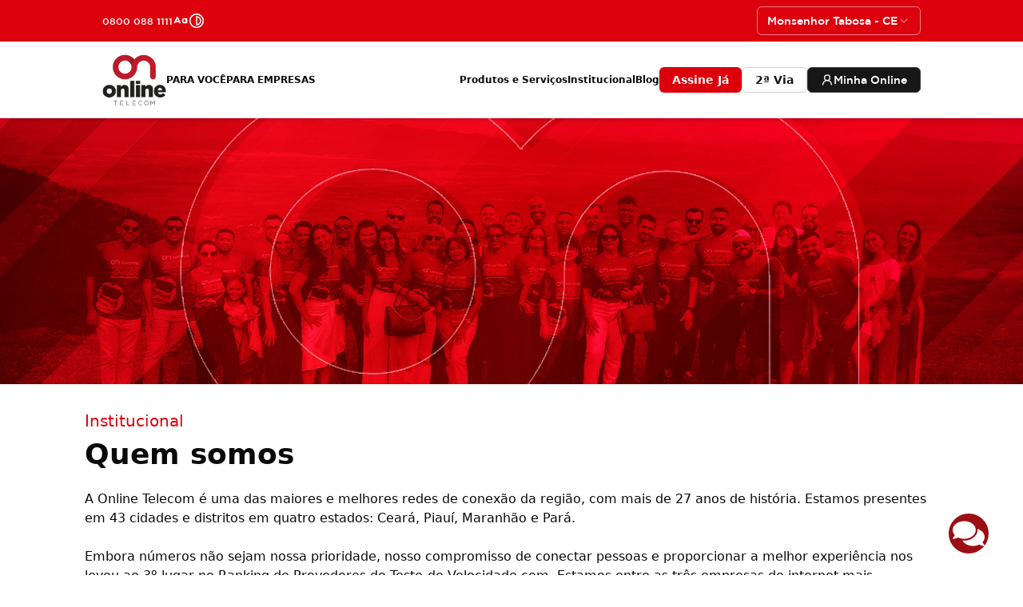

--- FILE ---
content_type: image/svg+xml
request_url: https://cdn.melhorplano.net/cms/2025/01/24/67939e201bef9selo-melhor-internet-gamer-municipal-2025.svg
body_size: 21731
content:
<svg width="1095" height="538" viewBox="0 0 1095 538" fill="none" xmlns="http://www.w3.org/2000/svg">
<g filter="url(#filter0_d_4050_4978)">
<rect x="45" y="44" width="1005" height="448" rx="16" fill="white"/>
<path d="M45 60C45 51.1634 52.1634 44 61 44H587.001V492H61C52.1635 492 45 484.837 45 476V60Z" fill="#016181"/>
<path fill-rule="evenodd" clip-rule="evenodd" d="M251.594 124.119C253.172 124.811 254.901 125.158 256.78 125.158C258.5 125.158 260.007 124.927 261.302 124.465C262.596 124.003 263.704 123.382 264.626 122.6C265.566 121.819 266.346 120.966 266.966 120.043L264.972 118.498C263.926 119.865 262.747 120.869 261.435 121.508C260.122 122.13 258.615 122.44 256.913 122.44C255.46 122.44 254.13 122.147 252.924 121.561C251.719 120.975 250.673 120.158 249.786 119.111C248.917 118.063 248.244 116.855 247.765 115.488C247.304 114.102 247.073 112.611 247.073 111.012V110.426H267.578V108.481C267.578 106.546 267.33 104.779 266.833 103.18C266.337 101.564 265.601 100.17 264.626 98.9979C263.668 97.808 262.481 96.8934 261.062 96.2541C259.644 95.597 258.022 95.2684 256.195 95.2684C254.564 95.2684 253.004 95.6147 251.515 96.3073C250.043 96.9822 248.731 97.959 247.579 99.2377C246.426 100.516 245.522 102.053 244.866 103.846C244.21 105.64 243.882 107.647 243.882 109.867V111.012C243.882 113.072 244.192 114.973 244.813 116.713C245.451 118.436 246.346 119.927 247.499 121.188C248.669 122.449 250.034 123.426 251.594 124.119ZM247.189 107.709C247.293 106.777 247.467 105.898 247.712 105.072C248.155 103.615 248.775 102.363 249.573 101.316C250.389 100.25 251.355 99.433 252.472 98.8647C253.607 98.2964 254.848 98.0123 256.195 98.0123C258.004 98.0123 259.511 98.4562 260.716 99.3442C261.922 100.232 262.826 101.387 263.429 102.807C264.05 104.21 264.378 105.72 264.413 107.336V107.709H247.189ZM263.961 90.8463L257.552 84H255.53L249.228 90.793V91.1127H252.1L256.541 86.2643L261.009 91.1127H263.961V90.8463ZM325.688 124.625V95.8015H322.523V124.625H325.688ZM322.523 85.945C322.151 86.3534 321.965 86.8596 321.965 87.4634C321.965 88.0495 322.151 88.5556 322.523 88.9818C322.914 89.3903 323.445 89.5946 324.119 89.5946C324.793 89.5946 325.325 89.3903 325.715 88.9818C326.123 88.5556 326.327 88.0495 326.327 87.4634C326.327 86.8596 326.123 86.3534 325.715 85.945C325.325 85.5187 324.793 85.3056 324.119 85.3056C323.445 85.3056 322.914 85.5187 322.523 85.945ZM332.63 110.666V109.787C332.63 107.691 332.931 105.755 333.534 103.979C334.137 102.204 334.997 100.667 336.114 99.3709C337.249 98.0744 338.605 97.071 340.183 96.3606C341.761 95.6325 343.516 95.2684 345.449 95.2684C347.399 95.2684 349.163 95.6325 350.741 96.3606C352.319 97.071 353.675 98.0744 354.81 99.3709C355.945 100.667 356.814 102.204 357.416 103.979C358.019 105.755 358.321 107.691 358.321 109.787V110.666C358.321 112.762 358.019 114.697 357.416 116.473C356.814 118.231 355.945 119.759 354.81 121.055C353.693 122.352 352.346 123.364 350.768 124.092C349.19 124.802 347.434 125.158 345.502 125.158C343.552 125.158 341.787 124.802 340.21 124.092C338.632 123.364 337.275 122.352 336.141 121.055C335.006 119.759 334.137 118.231 333.534 116.473C332.931 114.697 332.63 112.762 332.63 110.666ZM335.795 109.787V110.666C335.795 112.247 336.008 113.747 336.433 115.168C336.859 116.571 337.479 117.823 338.295 118.924C339.11 120.007 340.121 120.86 341.327 121.481C342.532 122.103 343.924 122.414 345.502 122.414C347.062 122.414 348.436 122.103 349.624 121.481C350.83 120.86 351.84 120.007 352.656 118.924C353.471 117.823 354.083 116.571 354.491 115.168C354.916 113.747 355.129 112.247 355.129 110.666V109.787C355.129 108.224 354.916 106.741 354.491 105.338C354.083 103.935 353.463 102.683 352.629 101.582C351.814 100.481 350.803 99.6106 349.597 98.9713C348.392 98.3319 347.009 98.0123 345.449 98.0123C343.888 98.0123 342.506 98.3319 341.3 98.9713C340.112 99.6106 339.101 100.481 338.268 101.582C337.453 102.683 336.832 103.935 336.406 105.338C335.999 106.741 335.795 108.224 335.795 109.787ZM189.302 150.795C189.85 149.326 191.924 149.326 192.472 150.795L195.661 149.602C194.011 145.178 187.763 145.178 186.113 149.602L159.449 221.096C159.21 221.737 158.611 222.172 157.929 222.202L81.8914 225.533C77.1742 225.74 75.2401 231.699 78.9339 234.645L138.502 282.153C139.036 282.579 139.264 283.283 139.082 283.942L118.744 357.477C117.483 362.036 122.547 365.719 126.485 363.106L189.947 320.996C190.517 320.618 191.257 320.618 191.827 320.996L244.98 356.266L246.86 353.423L193.707 318.153C191.997 317.019 189.777 317.019 188.067 318.153L124.605 360.264C123.292 361.135 121.604 359.907 122.025 358.387L142.362 284.852C142.909 282.875 142.224 280.763 140.622 279.485L81.0543 231.977C79.823 230.995 80.4678 229.009 82.0401 228.94L158.078 225.609C160.125 225.519 161.921 224.212 162.638 222.289L189.302 150.795ZM233.306 150.199C227.233 150.199 221.543 151.423 216.216 153.864L216.204 153.87C211.384 156.034 207.108 158.759 203.366 162.041L211.829 173.956C212.307 173.549 212.845 173.111 213.439 172.643C214.841 171.443 216.47 170.309 218.316 169.238C220.295 168.05 222.416 167.062 224.676 166.274C227.131 165.354 229.73 164.899 232.458 164.899C236.226 164.899 239.512 165.821 242.21 167.767C245.178 169.908 246.449 173.474 246.449 177.923C246.449 180.073 245.964 182.197 245.028 184.282L245.014 184.312C244.099 186.246 242.845 188.197 241.273 190.165C241.264 190.176 241.255 190.188 241.246 190.198C239.703 192.034 237.927 193.956 235.922 195.965L235.904 195.983L235.892 195.994C233.917 197.879 231.8 199.904 229.543 202.072C226.621 204.904 223.652 207.736 220.637 210.567C217.796 213.323 215.23 216.307 212.938 219.52L212.924 219.539C210.661 222.623 208.802 225.98 207.349 229.615C206.021 233.17 205.345 237.109 205.345 241.45V244.846C205.345 245.7 205.373 246.45 205.425 247.103H267.481V232.827H227.091C226.552 232.827 226.046 232.572 225.725 232.139C225.404 231.707 225.306 231.148 225.46 230.632C225.838 229.371 226.709 227.986 227.88 226.52L227.888 226.509C229.131 224.978 230.513 223.355 232.033 221.641C233.562 219.919 235.139 218.244 236.763 216.616C238.469 214.908 240.037 213.385 241.467 212.048L241.468 212.047C244.183 209.515 246.947 206.841 249.758 204.024C252.527 201.251 255.013 198.391 257.22 195.444C259.407 192.431 261.176 189.338 262.534 186.165C263.855 183.075 264.515 179.861 264.515 176.508C264.515 172.341 263.882 168.689 262.653 165.524C262.646 165.507 262.64 165.489 262.633 165.471C261.505 162.255 259.695 159.584 257.195 157.425C257.18 157.412 257.164 157.398 257.149 157.383C254.73 155.134 251.574 153.359 247.621 152.099C243.688 150.846 238.927 150.199 233.306 150.199ZM214.806 150.761C220.589 148.111 226.762 146.789 233.306 146.789C239.172 146.789 244.299 147.462 248.653 148.85C252.975 150.227 256.591 152.219 259.442 154.863C262.384 157.411 264.518 160.572 265.836 164.314C267.237 167.934 267.919 172.008 267.919 176.508C267.919 180.324 267.166 183.995 265.662 187.508C264.196 190.935 262.295 194.252 259.966 197.46L259.951 197.48C257.64 200.567 255.044 203.552 252.165 206.435C249.327 209.278 246.535 211.98 243.789 214.541C242.394 215.846 240.854 217.341 239.17 219.028C237.593 220.607 236.062 222.234 234.578 223.907C233.087 225.587 231.739 227.17 230.534 228.655C230.319 228.924 230.126 229.178 229.952 229.417H269.183C270.123 229.417 270.885 230.18 270.885 231.122V248.808C270.885 249.749 270.123 250.512 269.183 250.512H203.926C203.103 250.512 202.398 249.923 202.251 249.113C202.038 247.937 201.941 246.505 201.941 244.846V241.45C201.941 236.743 202.676 232.387 204.168 228.401C204.172 228.389 204.177 228.378 204.181 228.366C205.739 224.466 207.737 220.852 210.175 217.529C212.587 214.147 215.289 211.006 218.279 208.108L218.299 208.089C221.306 205.265 224.266 202.442 227.178 199.618L227.184 199.613C229.439 197.448 231.554 195.423 233.529 193.539C235.467 191.598 237.165 189.758 238.629 188.019C240.059 186.225 241.153 184.508 241.93 182.868C242.684 181.185 243.045 179.541 243.045 177.923C243.045 174.071 241.961 171.789 240.221 170.534C238.211 169.085 235.659 168.309 232.458 168.309C230.109 168.309 227.911 168.7 225.852 169.474L225.836 169.479L225.813 169.488C223.753 170.205 221.835 171.1 220.056 172.169L220.033 172.182C218.318 173.177 216.853 174.203 215.627 175.256C215.609 175.271 215.59 175.287 215.571 175.302C214.271 176.325 213.344 177.125 212.757 177.714C212.402 178.068 211.91 178.249 211.411 178.207C210.912 178.165 210.457 177.905 210.166 177.496L199.714 162.782C199.219 162.085 199.316 161.129 199.94 160.546C204.226 156.545 209.186 153.285 214.806 150.761ZM316.552 150.199C311.432 150.199 306.856 151.276 302.791 153.401C298.717 155.53 295.195 158.645 292.228 162.787C289.265 166.924 286.941 172.052 285.288 178.212C283.731 184.362 282.942 191.476 282.942 199.57C282.942 215.893 286.02 228.177 291.95 236.642C297.931 244.953 306.072 249.083 316.552 249.083C327.035 249.083 335.127 244.951 341.013 236.643L341.015 236.641C347.038 228.177 350.163 215.895 350.163 199.57C350.163 183.341 347.038 171.157 341.02 162.79L341.008 162.773C335.119 154.371 327.028 150.199 316.552 150.199ZM301.216 150.378C305.814 147.975 310.938 146.789 316.552 146.789C328.109 146.789 337.248 151.48 343.788 160.805C350.385 169.982 353.567 182.98 353.567 199.57C353.567 216.259 350.384 229.349 343.788 238.618C337.244 247.854 328.104 252.493 316.552 252.493C305.001 252.493 295.818 247.854 289.181 238.627L289.169 238.61C282.673 229.342 279.538 216.255 279.538 199.57C279.538 191.257 280.348 183.849 281.991 177.362L281.997 177.339C283.734 170.864 286.212 165.338 289.462 160.8C292.71 156.264 296.627 152.776 301.216 150.378ZM308.779 167.739C310.912 165.827 313.542 164.899 316.552 164.899C319.563 164.899 322.193 165.827 324.326 167.739C326.381 169.58 327.929 172.113 329.033 175.23C330.122 178.306 330.898 181.927 331.379 186.072C331.859 190.113 332.097 194.614 332.097 199.57C332.097 204.528 331.859 209.076 331.379 213.208C330.898 217.354 330.122 220.976 329.033 224.052C327.929 227.169 326.381 229.702 324.326 231.543C322.193 233.455 319.563 234.383 316.552 234.383C313.542 234.383 310.912 233.455 308.779 231.543C308.767 231.533 308.756 231.523 308.745 231.512C306.814 229.686 305.281 227.181 304.089 224.097L304.08 224.075L304.072 224.052C302.983 220.976 302.207 217.354 301.726 213.208C301.246 209.076 301.008 204.528 301.008 199.57C301.008 194.614 301.246 190.113 301.726 186.072C302.207 181.927 302.983 178.306 304.072 175.23L304.078 175.215L304.081 175.205L304.089 175.185C305.281 172.101 306.814 169.596 308.745 167.77C308.756 167.759 308.767 167.749 308.779 167.739ZM311.066 170.265C309.617 171.641 308.335 173.651 307.272 176.393C306.294 179.161 305.566 182.512 305.107 186.467L305.106 186.472C304.645 190.354 304.412 194.718 304.412 199.57C304.412 204.422 304.645 208.835 305.107 212.815C305.566 216.77 306.294 220.121 307.272 222.889C308.335 225.631 309.618 227.641 311.066 229.018C312.508 230.303 314.299 230.973 316.552 230.973C318.815 230.973 320.611 230.298 322.056 229.002C323.58 227.637 324.857 225.642 325.825 222.911C326.807 220.139 327.538 216.781 327.998 212.815C328.46 208.835 328.693 204.422 328.693 199.57C328.693 194.718 328.46 190.354 327.999 186.472L327.998 186.467C327.538 182.501 326.807 179.143 325.825 176.371C324.857 173.64 323.58 171.645 322.056 170.28C320.611 168.984 318.815 168.309 316.552 168.309C314.299 168.309 312.508 168.979 311.066 170.265ZM289.996 261.586C283.932 261.586 278.25 262.808 272.932 265.246L272.92 265.252C268.108 267.413 263.838 270.133 260.101 273.41L268.55 285.305C269.027 284.899 269.563 284.463 270.156 283.995C271.556 282.797 273.183 281.665 275.027 280.595C277.003 279.408 279.121 278.422 281.378 277.635C283.83 276.716 286.425 276.262 289.15 276.262C292.913 276.262 296.195 277.183 298.89 279.126C301.855 281.265 303.124 284.827 303.124 289.27C303.124 291.417 302.64 293.539 301.705 295.621L301.691 295.651C300.777 297.583 299.525 299.531 297.955 301.497L297.945 301.51L297.928 301.53C296.387 303.363 294.613 305.283 292.611 307.289L292.6 307.3L292.581 307.318C290.608 309.2 288.495 311.223 286.24 313.387C283.322 316.215 280.358 319.043 277.347 321.871C274.51 324.623 271.947 327.602 269.659 330.811L269.645 330.83C267.385 333.909 265.529 337.262 264.078 340.892C262.752 344.441 262.077 348.375 262.077 352.71V356.1C262.077 356.952 262.105 357.701 262.157 358.352H324.122V344.1H283.79C283.252 344.1 282.746 343.845 282.424 343.413C282.103 342.981 282.005 342.422 282.16 341.905C282.537 340.646 283.407 339.263 284.577 337.798L284.585 337.788C285.826 336.258 287.206 334.638 288.724 332.926C290.251 331.206 291.825 329.533 293.448 327.908C295.151 326.202 296.717 324.681 298.145 323.346L298.146 323.345C300.857 320.816 303.617 318.146 306.425 315.333C309.189 312.565 311.672 309.709 313.876 306.767C316.06 303.757 317.826 300.668 319.182 297.5C320.502 294.415 321.16 291.205 321.16 287.857C321.16 283.696 320.528 280.049 319.301 276.889C319.294 276.871 319.288 276.854 319.282 276.836C318.155 273.625 316.348 270.958 313.852 268.802C313.844 268.795 313.835 268.788 313.827 268.781L313.805 268.76C311.39 266.514 308.239 264.742 304.291 263.484C300.364 262.232 295.61 261.586 289.996 261.586ZM271.522 262.143C277.298 259.496 283.462 258.176 289.996 258.176C295.855 258.176 300.975 258.849 305.323 260.235C309.639 261.61 313.251 263.599 316.098 266.24C319.037 268.785 321.168 271.942 322.484 275.679C323.883 279.294 324.564 283.363 324.564 287.857C324.564 291.668 323.812 295.334 322.311 298.843C320.847 302.265 318.948 305.578 316.622 308.782L316.607 308.802C314.299 311.884 311.706 314.865 308.832 317.745C305.998 320.583 303.21 323.281 300.467 325.839C299.074 327.142 297.537 328.635 295.855 330.319C294.28 331.897 292.751 333.521 291.269 335.192C289.78 336.87 288.434 338.45 287.231 339.933C287.017 340.201 286.825 340.453 286.653 340.69H325.824C326.764 340.69 327.526 341.454 327.526 342.395V360.057C327.526 360.998 326.764 361.762 325.824 361.762H260.657C259.834 361.762 259.13 361.172 258.982 360.362C258.769 359.187 258.673 357.757 258.673 356.1V352.71C258.673 348.009 259.407 343.659 260.897 339.677L260.901 339.666L260.91 339.643C262.466 335.748 264.461 332.139 266.896 328.82C269.305 325.443 272.003 322.306 274.989 319.411L275.009 319.393C278.012 316.573 280.967 313.753 283.876 310.934L283.882 310.928C286.134 308.766 288.246 306.744 290.218 304.863C292.153 302.924 293.849 301.087 295.31 299.35C296.739 297.559 297.831 295.845 298.607 294.206C299.36 292.526 299.72 290.885 299.72 289.27C299.72 285.424 298.638 283.146 296.901 281.893C294.894 280.446 292.346 279.671 289.15 279.671C286.804 279.671 284.61 280.062 282.554 280.834C282.541 280.839 282.528 280.844 282.515 280.848C280.458 281.565 278.543 282.458 276.767 283.526L276.744 283.539C275.031 284.533 273.568 285.557 272.344 286.608C272.325 286.624 272.307 286.639 272.288 286.654C270.99 287.676 270.064 288.475 269.478 289.062C269.123 289.417 268.631 289.598 268.132 289.556C267.633 289.514 267.178 289.254 266.887 288.845L256.449 274.151C255.954 273.454 256.051 272.498 256.676 271.915C260.956 267.92 265.909 264.664 271.522 262.143ZM346.744 262.061C346.787 261.152 347.535 260.437 348.444 260.437H401.339C402.279 260.437 403.041 261.2 403.041 262.142V279.803C403.041 280.745 402.279 281.508 401.339 281.508H367.682C367.511 284.345 367.306 287.115 367.068 289.82C366.924 292.2 366.752 294.368 366.551 296.323C379.561 297.428 389.493 300.69 396.088 306.333C403.113 312.168 406.568 320.31 406.568 330.527C406.568 335.254 405.731 339.669 404.04 343.755C402.34 347.862 399.787 351.418 396.4 354.412C392.998 357.419 388.74 359.734 383.677 361.393C378.667 363.065 372.837 363.881 366.217 363.881C363.602 363.881 360.854 363.687 357.976 363.304C355.206 363.016 352.482 362.585 349.803 362.011C347.236 361.535 344.893 361.008 342.777 360.43C340.664 359.853 338.942 359.253 337.668 358.614C336.971 358.265 336.599 357.487 336.766 356.724L340.575 339.345C340.684 338.846 341.011 338.422 341.466 338.191C341.921 337.959 342.456 337.944 342.923 338.15C345.16 339.136 348.166 340.145 351.969 341.167C355.652 342.065 360.111 342.527 365.37 342.527C371.696 342.527 375.89 341.277 378.346 339.142C380.947 336.784 382.146 334.167 382.146 331.233C382.146 328.765 381.597 326.67 380.549 324.895L380.533 324.866C379.535 323.097 377.741 321.515 374.945 320.202C372.144 318.887 368.28 317.836 363.287 317.095C358.322 316.358 352.018 315.983 344.353 315.983C343.867 315.983 343.404 315.775 343.081 315.411C342.758 315.047 342.606 314.562 342.663 314.078C343.694 305.344 344.538 296.468 345.195 287.45C345.852 278.42 346.368 269.957 346.744 262.061ZM350.065 263.847C349.696 271.308 349.204 279.259 348.59 287.698C347.977 296.114 347.202 304.408 346.264 312.581C353.182 312.639 359.028 313.016 363.786 313.722C368.949 314.488 373.173 315.604 376.39 317.115C379.606 318.625 382.041 320.617 383.488 323.174C384.88 325.539 385.551 328.244 385.551 331.233C385.551 335.266 383.838 338.768 380.617 341.682L380.594 341.703C377.218 344.648 372.012 345.937 365.37 345.937C359.918 345.937 355.168 345.459 351.144 344.475C351.131 344.472 351.118 344.469 351.106 344.466C348.15 343.672 345.6 342.869 343.466 342.055L340.391 356.089C341.261 356.427 342.349 356.779 343.673 357.14C345.688 357.691 347.945 358.199 350.446 358.663C350.462 358.666 350.478 358.669 350.493 358.672C353.065 359.224 355.685 359.639 358.352 359.915C358.368 359.917 358.385 359.919 358.402 359.921C361.157 360.289 363.761 360.471 366.217 360.471C372.571 360.471 378.024 359.686 382.605 358.157L382.614 358.154C387.329 356.61 391.156 354.499 394.148 351.855C397.155 349.197 399.398 346.066 400.896 342.449C402.402 338.81 403.164 334.842 403.164 330.527C403.164 321.156 400.039 314.041 393.906 308.95L393.886 308.933C387.799 303.72 378.119 300.52 364.549 299.589C364.083 299.558 363.651 299.336 363.354 298.976C363.057 298.616 362.92 298.149 362.975 297.685C363.252 295.372 363.485 292.675 363.671 289.591L363.673 289.562L363.675 289.544C363.955 286.361 364.189 283.082 364.376 279.709C364.426 278.805 365.172 278.098 366.076 278.098H399.637V263.847H350.065ZM481.601 201.157C434.745 177.019 386.85 197.429 368.779 210.678L366.769 207.926C385.249 194.377 433.968 173.474 482.079 197.576C483.676 196.127 486.046 194.284 488.878 192.616C492.301 190.6 496.506 188.776 500.914 188.285C503.621 187.984 505.726 188.212 507.287 188.969C508.939 189.771 509.821 191.09 510.139 192.522C510.438 193.869 510.225 195.231 509.917 196.29C509.606 197.359 509.146 198.3 508.759 198.882C508.289 199.588 506.939 202.136 506.061 204.975C505.625 206.386 505.332 207.788 505.294 209.017C505.259 210.175 505.453 211.022 505.807 211.594C508.198 213.802 511.913 217.362 515.499 221.057C519.131 224.799 522.733 228.783 524.645 231.657C526.962 235.137 529.832 240.172 532.193 244.831C533.375 247.163 534.441 249.423 535.251 251.365C535.764 252.596 536.203 253.762 536.495 254.766H541.952C549.158 254.766 555.001 260.618 555.001 267.837V295.116C555.001 302.335 549.158 308.187 541.952 308.187H536.41C531.867 322.836 520.178 343.103 499.315 358.105C477.952 373.466 447.074 383.233 404.658 375.941C401.258 379.29 393.979 386.072 387.503 390.829C380.641 395.87 372.086 401.316 368.661 403.412L366.886 400.502C370.27 398.431 378.736 393.041 385.49 388.08C392.197 383.153 399.881 375.91 402.881 372.905L403.508 372.277L404.38 372.431C446.393 379.858 476.608 370.235 497.329 355.335C518.105 340.396 529.443 320.074 533.508 306.008L533.864 304.777H541.952C547.278 304.777 551.597 300.452 551.597 295.116V267.837C551.597 262.502 547.278 258.176 541.952 258.176H533.667L533.458 256.712C533.35 255.955 532.899 254.57 532.11 252.68C531.342 250.839 530.316 248.659 529.158 246.374C526.838 241.798 524.035 236.887 521.813 233.548C520.094 230.966 516.698 227.183 513.058 223.433C509.448 219.714 505.698 216.127 503.354 213.966L503.224 213.847L503.121 213.703C502.109 212.284 501.842 210.542 501.892 208.912C501.943 207.264 502.323 205.54 502.809 203.967C503.776 200.839 505.262 197.989 505.927 196.99C506.107 196.719 506.427 196.098 506.648 195.337C506.872 194.567 506.943 193.833 506.816 193.262C506.708 192.777 506.456 192.355 505.803 192.038C505.059 191.677 503.689 191.407 501.29 191.674C497.528 192.093 493.791 193.678 490.604 195.555C487.422 197.429 484.899 199.528 483.583 200.846L482.705 201.726L481.601 201.157ZM227.222 450.936L226.525 443.071C226.421 441.84 226.316 440.506 226.316 439.107H226.247C225.74 440.489 225.146 441.838 224.47 443.145L220.499 450.976H218.443L214.438 443.14C213.776 441.838 213.183 440.502 212.661 439.137H212.591C212.591 440.542 212.486 441.84 212.382 443.071L211.72 450.936H206.773L208.585 429.586H212.766L217.398 438.575C218.026 439.805 218.965 441.735 219.523 443.14H219.593C220.115 441.735 220.882 440.05 221.614 438.575L226.212 429.586H230.427L232.309 450.936H227.222ZM246.21 444.757L248.161 442.825C248.26 442.327 248.319 441.822 248.337 441.314C248.337 438.189 245.76 435.274 241.579 435.274C237.365 435.274 233.741 438.325 233.741 443.246C233.741 448.197 237.643 451.394 242.555 451.394C244.541 451.394 246.004 451.008 247.049 450.516L247.464 446.478C246.175 447.25 244.851 447.636 243.11 447.636C240.462 447.636 239.034 446.091 238.685 444.757H246.21ZM238.51 441.629C238.864 440.086 240.113 439.032 241.576 439.032C242.97 439.032 243.876 440.086 243.876 441.278C243.884 441.396 243.872 441.515 243.841 441.629H238.51ZM254.951 451.603C252.931 451.467 250.422 449.638 250.422 446.126V427.092H255.264V445.739C255.264 447.178 256.136 447.952 257.111 448.2L254.951 451.603ZM268.331 441.876V450.936L273.174 450.937V440.822C273.174 437.487 270.874 435.38 267.6 435.38C265.789 435.38 264.534 435.871 263.559 436.784V427.092H258.751V450.936H263.559V441.947C263.559 440.752 264.534 439.769 266.033 439.769C267.565 439.769 268.331 440.782 268.331 441.876ZM302.1 439.766C299.523 439.766 297.118 441.31 297.118 444.96V450.975H292.269V435.801H296.762L296.898 438.19C297.839 436.292 299.685 435.555 302.158 435.555L302.507 439.803C302.374 439.765 302.236 439.753 302.1 439.766ZM274.555 443.541C274.555 448.258 278.204 451.569 282.749 451.569C287.262 451.569 290.912 448.258 290.912 443.541C290.912 438.794 287.262 435.483 282.749 435.483C278.204 435.483 274.555 438.794 274.555 443.541ZM279.267 443.541C279.267 441.271 280.858 439.63 282.749 439.63C284.61 439.63 286.237 441.271 286.237 443.541C286.237 445.782 284.61 447.388 282.749 447.388C280.858 447.388 279.267 445.783 279.267 443.541ZM310.937 441.374H307.023V451.392H304.742V429.503H310.801C314.101 429.503 317.166 431.697 317.166 435.437C317.166 439.177 314.101 441.374 310.937 441.374ZM310.427 431.492H307.023V439.384H310.564C312.843 439.384 314.85 437.942 314.85 435.437C314.846 432.967 312.843 431.492 310.427 431.492ZM319.756 426.963V447.995C319.756 450.499 321.223 451.521 322.411 451.905L323.875 450.431C322.819 450.19 321.901 449.229 321.901 447.753V426.963H319.756ZM335.378 449.367C334.565 450.844 332.792 451.735 330.886 451.735C327.993 451.735 325.951 449.712 325.951 447.172C325.951 444.084 328.368 442.643 330.886 442.368L335.003 441.958V440.482C335.003 438.558 333.676 437.394 331.363 437.394C329.897 437.394 328.334 437.875 327.277 438.558L326.835 436.741C328.026 435.921 329.729 435.511 331.465 435.511C334.765 435.511 337.182 437.365 337.182 440.692V447.801C337.182 449.345 338.101 450.168 339.088 450.339L337.693 451.746C336.637 451.496 335.616 450.566 335.378 449.367ZM331.226 444.118C329.218 444.289 328.026 445.485 328.026 447.172C328.026 448.715 329.32 449.883 330.954 449.883C332.792 449.883 335.003 448.304 335.003 445.869V443.775L331.226 444.118ZM347.559 437.393C350.323 437.393 351.814 438.938 351.814 441.134V451.393H353.958V440.927C353.958 437.53 351.439 435.506 348.07 435.506C345.339 435.506 343.848 436.535 343.034 437.737L342.964 435.849H341.024V451.393H343.168V441.134C343.168 438.938 344.87 437.393 347.559 437.393ZM364.51 451.735C359.916 451.735 356.374 448.372 356.374 443.638C356.374 438.87 359.915 435.506 364.51 435.506C369.138 435.506 372.611 438.87 372.611 443.638C372.614 448.379 369.138 451.735 364.51 451.735ZM364.51 437.428C361.14 437.428 358.553 440.002 358.553 443.638C358.553 447.31 361.14 449.813 364.51 449.813C367.777 449.813 370.432 447.31 370.432 443.638C370.432 440.002 367.777 437.428 364.51 437.428ZM419.83 436.131H413.643V431.211L411.691 431.571V445.85C411.691 446.89 411.771 447.79 411.931 448.55C412.091 449.31 412.362 449.95 412.742 450.47C413.142 450.97 413.663 451.35 414.304 451.61C414.965 451.85 415.776 451.97 416.737 451.97C417.558 451.97 418.318 451.86 419.019 451.64C419.72 451.4 420.211 451.19 420.491 451.01L420.01 449.39C419.73 449.55 419.34 449.73 418.839 449.93C418.338 450.11 417.678 450.2 416.857 450.2C416.376 450.2 415.936 450.15 415.535 450.05C415.135 449.95 414.794 449.75 414.514 449.45C414.234 449.15 414.013 448.73 413.853 448.19C413.713 447.63 413.643 446.91 413.643 446.03V437.781H419.83V436.131ZM395.877 443.871C395.877 442.511 396.067 441.331 396.447 440.331C396.848 439.311 397.358 438.461 397.979 437.781C398.62 437.101 399.341 436.601 400.142 436.281C400.962 435.941 401.803 435.771 402.664 435.771C404.567 435.771 406.078 436.391 407.2 437.631C408.341 438.871 408.912 440.781 408.912 443.361C408.912 443.521 408.902 443.681 408.882 443.841C408.882 444.001 408.872 444.151 408.852 444.291H397.949C398.009 446.19 398.48 447.65 399.361 448.67C400.242 449.69 401.643 450.2 403.565 450.2C404.627 450.2 405.468 450.1 406.088 449.9C406.709 449.7 407.16 449.53 407.44 449.39L407.8 451.07C407.52 451.23 406.989 451.42 406.208 451.64C405.448 451.86 404.547 451.97 403.505 451.97C402.144 451.97 400.982 451.77 400.021 451.37C399.06 450.97 398.269 450.41 397.649 449.69C397.028 448.97 396.577 448.12 396.297 447.14C396.017 446.141 395.877 445.051 395.877 443.871ZM406.899 442.641C406.859 441.021 406.479 439.761 405.758 438.861C405.037 437.961 404.016 437.511 402.694 437.511C401.994 437.511 401.363 437.651 400.802 437.931C400.262 438.211 399.781 438.591 399.361 439.071C398.96 439.531 398.64 440.071 398.4 440.691C398.179 441.311 398.049 441.961 398.009 442.641H406.899ZM383.854 436.131C382.873 436.331 382.092 436.511 381.511 436.671V451.64H383.463V438.021C383.664 437.941 384.094 437.851 384.755 437.751C385.436 437.651 386.237 437.601 387.158 437.601C388.019 437.601 388.729 437.711 389.29 437.931C389.871 438.131 390.331 438.471 390.672 438.951C391.032 439.431 391.282 440.051 391.422 440.811C391.583 441.571 391.663 442.501 391.663 443.601V451.64H393.615V442.971C393.615 441.911 393.515 440.941 393.315 440.061C393.114 439.181 392.774 438.431 392.293 437.811C391.833 437.171 391.202 436.681 390.401 436.341C389.62 436.001 388.639 435.831 387.458 435.831C386.036 435.831 384.835 435.931 383.854 436.131ZM377.42 451.52C377.72 451.2 377.87 450.81 377.87 450.35C377.87 449.89 377.72 449.5 377.42 449.18C377.139 448.86 376.739 448.7 376.218 448.7C375.698 448.7 375.287 448.86 374.987 449.18C374.707 449.5 374.566 449.89 374.566 450.35C374.566 450.81 374.707 451.2 374.987 451.52C375.287 451.84 375.698 452 376.218 452C376.739 452 377.139 451.84 377.42 451.52ZM277.976 98.8914C277.555 99.383 277.173 99.9079 276.83 100.466L276.727 95.8012H273.668V124.625H276.859V104.833C277.196 103.695 277.693 102.629 278.349 101.635C279.058 100.57 279.971 99.7083 281.088 99.0512C282.223 98.3763 283.606 98.0389 285.237 98.0389C286.62 98.0389 287.834 98.2698 288.88 98.7315C289.944 99.1933 290.769 99.9658 291.354 101.049C291.956 102.132 292.258 103.633 292.258 105.551V124.625H295.423V105.533C295.493 104.788 295.68 104.031 295.981 103.26C296.353 102.354 296.885 101.511 297.577 100.729C298.286 99.9303 299.164 99.291 300.21 98.8114C301.256 98.3142 302.47 98.0567 303.853 98.0389C305.254 98.0389 306.477 98.2609 307.523 98.7049C308.569 99.1489 309.385 99.9392 309.97 101.076C310.573 102.195 310.874 103.775 310.874 105.818V124.625H314.066V105.844C314.066 103.979 313.853 102.381 313.427 101.049C313.002 99.7172 312.381 98.625 311.566 97.7725C310.768 96.9023 309.784 96.2718 308.614 95.8811C307.443 95.4727 306.114 95.2684 304.624 95.2684C302.922 95.2684 301.389 95.5615 300.023 96.1475C298.676 96.7336 297.515 97.5328 296.54 98.5451C295.853 99.2454 295.267 100.016 294.783 100.857C294.775 100.832 294.766 100.808 294.758 100.783C294.314 99.4863 293.685 98.4385 292.87 97.6393C292.072 96.8224 291.097 96.2274 289.944 95.8545C288.809 95.4638 287.542 95.2684 286.141 95.2684C284.404 95.2684 282.852 95.5881 281.487 96.2274C280.122 96.8668 278.952 97.7548 277.976 98.8914ZM231.676 99.1578C231.435 99.5237 231.212 99.9085 231.007 100.312L230.932 95.8012H227.847V124.625H231.012V104.71C231.045 104.59 231.081 104.471 231.118 104.352C231.49 103.145 232.031 102.097 232.74 101.209C233.449 100.303 234.318 99.6017 235.347 99.1045C236.393 98.5895 237.607 98.3319 238.99 98.3319C239.38 98.3319 239.744 98.3497 240.08 98.3852C240.417 98.4207 240.763 98.4651 241.118 98.5184L241.197 95.5881C241.002 95.4993 240.701 95.4283 240.293 95.375C239.903 95.3039 239.504 95.2684 239.096 95.2684C237.43 95.2684 235.976 95.6147 234.735 96.3074C233.512 96.9822 232.492 97.9324 231.676 99.1578ZM198.3 108.828H208.193C211.047 108.828 213.441 108.375 215.373 107.469C217.306 106.563 218.769 105.258 219.762 103.553C220.754 101.83 221.251 99.7792 221.251 97.3994C221.251 95.1262 220.754 93.1194 219.762 91.379C218.769 89.6385 217.297 88.2799 215.347 87.3032C213.414 86.3264 211.03 85.838 208.193 85.838H195.028V124.625H198.3V108.828ZM198.3 106.031H208.193C210.498 106.031 212.368 105.658 213.804 104.912C215.258 104.148 216.313 103.118 216.969 101.822C217.643 100.525 217.98 99.0688 217.98 97.4527C217.98 95.8721 217.643 94.4158 216.969 93.0839C216.313 91.7519 215.258 90.6863 213.804 89.8872C212.368 89.0702 210.498 88.6618 208.193 88.6618H198.3V106.031Z" fill="#3FD3D0"/>
<path d="M650.813 106.5H657.813L670.97 141.594L684.095 106.5H691.095L673.72 152H668.157L650.813 106.5ZM647.626 106.5H654.282L655.438 136.875V152H647.626V106.5ZM687.626 106.5H694.313V152H686.47V136.875L687.626 106.5ZM717.782 152.625C715.282 152.625 713.022 152.219 711.001 151.406C709.001 150.573 707.293 149.417 705.876 147.938C704.48 146.458 703.407 144.719 702.657 142.719C701.907 140.719 701.532 138.563 701.532 136.25V135C701.532 132.354 701.918 129.958 702.688 127.813C703.459 125.667 704.532 123.833 705.907 122.313C707.282 120.771 708.907 119.594 710.782 118.781C712.657 117.969 714.688 117.563 716.876 117.563C719.293 117.563 721.407 117.969 723.22 118.781C725.032 119.594 726.532 120.74 727.72 122.219C728.928 123.677 729.824 125.417 730.407 127.438C731.011 129.458 731.313 131.688 731.313 134.125V137.344H705.188V131.938H723.876V131.344C723.834 129.99 723.563 128.719 723.063 127.531C722.584 126.344 721.845 125.386 720.845 124.656C719.845 123.927 718.511 123.563 716.845 123.563C715.595 123.563 714.48 123.833 713.501 124.375C712.543 124.896 711.741 125.656 711.095 126.656C710.449 127.656 709.949 128.865 709.595 130.281C709.261 131.677 709.095 133.25 709.095 135V136.25C709.095 137.729 709.293 139.104 709.688 140.375C710.105 141.625 710.709 142.719 711.501 143.656C712.293 144.594 713.251 145.333 714.376 145.875C715.501 146.396 716.782 146.656 718.22 146.656C720.032 146.656 721.647 146.292 723.063 145.563C724.48 144.833 725.709 143.802 726.751 142.469L730.72 146.313C729.991 147.375 729.043 148.396 727.876 149.375C726.709 150.333 725.282 151.115 723.595 151.719C721.928 152.323 719.991 152.625 717.782 152.625ZM745.251 104V152H737.688V104H745.251ZM760.938 104V152H753.438V104H760.938ZM759.626 133.844L757.188 133.813C757.209 131.479 757.532 129.323 758.157 127.344C758.803 125.365 759.699 123.646 760.845 122.188C762.011 120.708 763.407 119.573 765.032 118.781C766.657 117.969 768.459 117.563 770.438 117.563C772.105 117.563 773.605 117.792 774.938 118.25C776.293 118.708 777.459 119.448 778.438 120.469C779.418 121.469 780.157 122.781 780.657 124.406C781.178 126.011 781.438 127.969 781.438 130.281V152H773.876V130.219C773.876 128.594 773.636 127.302 773.157 126.344C772.699 125.386 772.022 124.698 771.126 124.281C770.23 123.844 769.136 123.625 767.845 123.625C766.491 123.625 765.293 123.896 764.251 124.438C763.23 124.979 762.376 125.719 761.688 126.656C761.001 127.594 760.48 128.677 760.126 129.906C759.793 131.136 759.626 132.448 759.626 133.844ZM787.626 135.469V134.75C787.626 132.313 787.98 130.052 788.688 127.969C789.397 125.865 790.418 124.042 791.751 122.5C793.105 120.938 794.751 119.729 796.688 118.875C798.647 118 800.855 117.563 803.313 117.563C805.793 117.563 808.001 118 809.938 118.875C811.897 119.729 813.553 120.938 814.907 122.5C816.261 124.042 817.293 125.865 818.001 127.969C818.709 130.052 819.063 132.313 819.063 134.75V135.469C819.063 137.906 818.709 140.167 818.001 142.25C817.293 144.333 816.261 146.156 814.907 147.719C813.553 149.261 811.907 150.469 809.97 151.344C808.032 152.198 805.834 152.625 803.376 152.625C800.897 152.625 798.678 152.198 796.72 151.344C794.782 150.469 793.136 149.261 791.782 147.719C790.428 146.156 789.397 144.333 788.688 142.25C787.98 140.167 787.626 137.906 787.626 135.469ZM795.157 134.75V135.469C795.157 136.99 795.313 138.427 795.626 139.781C795.938 141.136 796.428 142.323 797.095 143.344C797.761 144.365 798.616 145.167 799.657 145.75C800.699 146.333 801.938 146.625 803.376 146.625C804.772 146.625 805.98 146.333 807.001 145.75C808.043 145.167 808.897 144.365 809.563 143.344C810.23 142.323 810.72 141.136 811.032 139.781C811.366 138.427 811.532 136.99 811.532 135.469V134.75C811.532 133.25 811.366 131.833 811.032 130.5C810.72 129.146 810.22 127.948 809.532 126.906C808.866 125.865 808.011 125.052 806.97 124.469C805.949 123.865 804.73 123.563 803.313 123.563C801.897 123.563 800.668 123.865 799.626 124.469C798.605 125.052 797.761 125.865 797.095 126.906C796.428 127.948 795.938 129.146 795.626 130.5C795.313 131.833 795.157 133.25 795.157 134.75ZM832.938 124.625V152H825.407V118.188H832.595L832.938 124.625ZM843.282 117.969L843.22 124.969C842.761 124.886 842.261 124.823 841.72 124.781C841.199 124.74 840.678 124.719 840.157 124.719C838.866 124.719 837.73 124.906 836.751 125.281C835.772 125.636 834.949 126.156 834.282 126.844C833.636 127.511 833.136 128.323 832.782 129.281C832.428 130.24 832.22 131.313 832.157 132.5L830.438 132.625C830.438 130.5 830.647 128.531 831.063 126.719C831.48 124.906 832.105 123.313 832.938 121.938C833.793 120.563 834.855 119.49 836.126 118.719C837.418 117.948 838.907 117.563 840.595 117.563C841.053 117.563 841.543 117.604 842.063 117.688C842.605 117.771 843.011 117.865 843.282 117.969ZM656.001 196.5V242H648.157V196.5H656.001ZM672.47 215.406V242H664.938V208.188H672.032L672.47 215.406ZM671.126 223.844L668.688 223.813C668.709 221.417 669.043 219.219 669.688 217.219C670.355 215.219 671.272 213.5 672.438 212.063C673.626 210.625 675.043 209.521 676.688 208.75C678.334 207.958 680.168 207.563 682.188 207.563C683.813 207.563 685.282 207.792 686.595 208.25C687.928 208.688 689.063 209.406 690.001 210.406C690.959 211.406 691.688 212.708 692.188 214.313C692.688 215.896 692.938 217.844 692.938 220.156V242H685.376V220.125C685.376 218.5 685.136 217.219 684.657 216.281C684.199 215.323 683.522 214.646 682.626 214.25C681.751 213.833 680.657 213.625 679.345 213.625C678.053 213.625 676.897 213.896 675.876 214.438C674.855 214.979 673.991 215.719 673.282 216.656C672.595 217.594 672.063 218.677 671.688 219.906C671.313 221.136 671.126 222.448 671.126 223.844ZM716.126 208.188V213.688H697.063V208.188H716.126ZM702.563 199.906H710.095V232.656C710.095 233.698 710.241 234.5 710.532 235.063C710.845 235.604 711.272 235.969 711.813 236.156C712.355 236.344 712.991 236.438 713.72 236.438C714.241 236.438 714.741 236.406 715.22 236.344C715.699 236.281 716.084 236.219 716.376 236.156L716.407 241.906C715.782 242.094 715.053 242.261 714.22 242.406C713.407 242.552 712.47 242.625 711.407 242.625C709.678 242.625 708.147 242.323 706.813 241.719C705.48 241.094 704.438 240.083 703.688 238.688C702.938 237.292 702.563 235.438 702.563 233.125V199.906ZM736.845 242.625C734.345 242.625 732.084 242.219 730.063 241.406C728.063 240.573 726.355 239.417 724.938 237.938C723.543 236.458 722.47 234.719 721.72 232.719C720.97 230.719 720.595 228.563 720.595 226.25V225C720.595 222.354 720.98 219.958 721.751 217.813C722.522 215.667 723.595 213.833 724.97 212.313C726.345 210.771 727.97 209.594 729.845 208.781C731.72 207.969 733.751 207.563 735.938 207.563C738.355 207.563 740.47 207.969 742.282 208.781C744.095 209.594 745.595 210.74 746.782 212.219C747.991 213.677 748.886 215.417 749.47 217.438C750.074 219.458 750.376 221.688 750.376 224.125V227.344H724.251V221.938H742.938V221.344C742.897 219.99 742.626 218.719 742.126 217.531C741.647 216.344 740.907 215.386 739.907 214.656C738.907 213.927 737.574 213.563 735.907 213.563C734.657 213.563 733.543 213.833 732.563 214.375C731.605 214.896 730.803 215.656 730.157 216.656C729.511 217.656 729.011 218.865 728.657 220.281C728.324 221.677 728.157 223.25 728.157 225V226.25C728.157 227.729 728.355 229.104 728.751 230.375C729.168 231.625 729.772 232.719 730.563 233.656C731.355 234.594 732.313 235.333 733.438 235.875C734.563 236.396 735.845 236.656 737.282 236.656C739.095 236.656 740.709 236.292 742.126 235.563C743.543 234.833 744.772 233.802 745.813 232.469L749.782 236.313C749.053 237.375 748.105 238.396 746.938 239.375C745.772 240.333 744.345 241.115 742.657 241.719C740.991 242.323 739.053 242.625 736.845 242.625ZM763.813 214.625V242H756.282V208.188H763.47L763.813 214.625ZM774.157 207.969L774.095 214.969C773.636 214.886 773.136 214.823 772.595 214.781C772.074 214.74 771.553 214.719 771.032 214.719C769.741 214.719 768.605 214.906 767.626 215.281C766.647 215.636 765.824 216.156 765.157 216.844C764.511 217.511 764.011 218.323 763.657 219.281C763.303 220.24 763.095 221.313 763.032 222.5L761.313 222.625C761.313 220.5 761.522 218.531 761.938 216.719C762.355 214.906 762.98 213.313 763.813 211.938C764.668 210.563 765.73 209.49 767.001 208.719C768.293 207.948 769.782 207.563 771.47 207.563C771.928 207.563 772.418 207.604 772.938 207.688C773.48 207.771 773.886 207.865 774.157 207.969ZM786.345 215.406V242H778.813V208.188H785.907L786.345 215.406ZM785.001 223.844L782.563 223.813C782.584 221.417 782.918 219.219 783.563 217.219C784.23 215.219 785.147 213.5 786.313 212.063C787.501 210.625 788.918 209.521 790.563 208.75C792.209 207.958 794.043 207.563 796.063 207.563C797.688 207.563 799.157 207.792 800.47 208.25C801.803 208.688 802.938 209.406 803.876 210.406C804.834 211.406 805.563 212.708 806.063 214.313C806.563 215.896 806.813 217.844 806.813 220.156V242H799.251V220.125C799.251 218.5 799.011 217.219 798.532 216.281C798.074 215.323 797.397 214.646 796.501 214.25C795.626 213.833 794.532 213.625 793.22 213.625C791.928 213.625 790.772 213.896 789.751 214.438C788.73 214.979 787.866 215.719 787.157 216.656C786.47 217.594 785.938 218.677 785.563 219.906C785.188 221.136 785.001 222.448 785.001 223.844ZM829.407 242.625C826.907 242.625 824.647 242.219 822.626 241.406C820.626 240.573 818.918 239.417 817.501 237.938C816.105 236.458 815.032 234.719 814.282 232.719C813.532 230.719 813.157 228.563 813.157 226.25V225C813.157 222.354 813.543 219.958 814.313 217.813C815.084 215.667 816.157 213.833 817.532 212.313C818.907 210.771 820.532 209.594 822.407 208.781C824.282 207.969 826.313 207.563 828.501 207.563C830.918 207.563 833.032 207.969 834.845 208.781C836.657 209.594 838.157 210.74 839.345 212.219C840.553 213.677 841.449 215.417 842.032 217.438C842.636 219.458 842.938 221.688 842.938 224.125V227.344H816.813V221.938H835.501V221.344C835.459 219.99 835.188 218.719 834.688 217.531C834.209 216.344 833.47 215.386 832.47 214.656C831.47 213.927 830.136 213.563 828.47 213.563C827.22 213.563 826.105 213.833 825.126 214.375C824.168 214.896 823.366 215.656 822.72 216.656C822.074 217.656 821.574 218.865 821.22 220.281C820.886 221.677 820.72 223.25 820.72 225V226.25C820.72 227.729 820.918 229.104 821.313 230.375C821.73 231.625 822.334 232.719 823.126 233.656C823.918 234.594 824.876 235.333 826.001 235.875C827.126 236.396 828.407 236.656 829.845 236.656C831.657 236.656 833.272 236.292 834.688 235.563C836.105 234.833 837.334 233.802 838.376 232.469L842.345 236.313C841.616 237.375 840.668 238.396 839.501 239.375C838.334 240.333 836.907 241.115 835.22 241.719C833.553 242.323 831.616 242.625 829.407 242.625ZM864.313 208.188V213.688H845.251V208.188H864.313ZM850.751 199.906H858.282V232.656C858.282 233.698 858.428 234.5 858.72 235.063C859.032 235.604 859.459 235.969 860.001 236.156C860.543 236.344 861.178 236.438 861.907 236.438C862.428 236.438 862.928 236.406 863.407 236.344C863.886 236.281 864.272 236.219 864.563 236.156L864.595 241.906C863.97 242.094 863.241 242.261 862.407 242.406C861.595 242.552 860.657 242.625 859.595 242.625C857.866 242.625 856.334 242.323 855.001 241.719C853.668 241.094 852.626 240.083 851.876 238.688C851.126 237.292 850.751 235.438 850.751 233.125V199.906ZM682.563 308.75V326.125C681.918 326.979 680.907 327.917 679.532 328.938C678.178 329.938 676.376 330.802 674.126 331.531C671.876 332.261 669.074 332.625 665.72 332.625C662.866 332.625 660.251 332.146 657.876 331.188C655.501 330.208 653.449 328.781 651.72 326.906C650.011 325.031 648.688 322.75 647.751 320.063C646.813 317.354 646.345 314.271 646.345 310.813V307.656C646.345 304.219 646.772 301.156 647.626 298.469C648.501 295.761 649.751 293.469 651.376 291.594C653.001 289.719 654.959 288.302 657.251 287.344C659.563 286.365 662.178 285.875 665.095 285.875C668.824 285.875 671.907 286.5 674.345 287.75C676.803 288.979 678.699 290.688 680.032 292.875C681.366 295.063 682.209 297.563 682.563 300.375H674.876C674.626 298.792 674.136 297.375 673.407 296.125C672.699 294.875 671.678 293.896 670.345 293.188C669.032 292.458 667.324 292.094 665.22 292.094C663.407 292.094 661.813 292.438 660.438 293.125C659.063 293.813 657.918 294.823 657.001 296.156C656.105 297.49 655.428 299.115 654.97 301.031C654.511 302.948 654.282 305.136 654.282 307.594V310.813C654.282 313.313 654.543 315.531 655.063 317.469C655.605 319.406 656.376 321.042 657.376 322.375C658.397 323.708 659.636 324.719 661.095 325.406C662.553 326.073 664.199 326.406 666.032 326.406C667.824 326.406 669.293 326.261 670.438 325.969C671.584 325.656 672.491 325.292 673.157 324.875C673.845 324.438 674.376 324.021 674.751 323.625V314.594H665.282V308.75H682.563ZM709.563 325.219V309.094C709.563 307.886 709.345 306.844 708.907 305.969C708.47 305.094 707.803 304.417 706.907 303.938C706.032 303.458 704.928 303.219 703.595 303.219C702.366 303.219 701.303 303.427 700.407 303.844C699.511 304.261 698.813 304.823 698.313 305.531C697.813 306.24 697.563 307.042 697.563 307.938H690.063C690.063 306.604 690.386 305.313 691.032 304.063C691.678 302.813 692.616 301.698 693.845 300.719C695.074 299.74 696.543 298.969 698.251 298.406C699.959 297.844 701.876 297.563 704.001 297.563C706.543 297.563 708.793 297.99 710.751 298.844C712.73 299.698 714.282 300.99 715.407 302.719C716.553 304.427 717.126 306.573 717.126 309.156V324.188C717.126 325.729 717.23 327.115 717.438 328.344C717.668 329.552 717.991 330.604 718.407 331.5V332H710.688C710.334 331.188 710.053 330.156 709.845 328.906C709.657 327.636 709.563 326.406 709.563 325.219ZM710.657 311.438L710.72 316.094H705.313C703.918 316.094 702.688 316.229 701.626 316.5C700.563 316.75 699.678 317.125 698.97 317.625C698.261 318.125 697.73 318.729 697.376 319.438C697.022 320.146 696.845 320.948 696.845 321.844C696.845 322.74 697.053 323.563 697.47 324.313C697.886 325.042 698.491 325.615 699.282 326.031C700.095 326.448 701.074 326.656 702.22 326.656C703.761 326.656 705.105 326.344 706.251 325.719C707.418 325.073 708.334 324.292 709.001 323.375C709.668 322.438 710.022 321.552 710.063 320.719L712.501 324.063C712.251 324.917 711.824 325.833 711.22 326.813C710.616 327.792 709.824 328.729 708.845 329.625C707.886 330.5 706.73 331.219 705.376 331.781C704.043 332.344 702.501 332.625 700.751 332.625C698.543 332.625 696.574 332.188 694.845 331.313C693.116 330.417 691.761 329.219 690.782 327.719C689.803 326.198 689.313 324.479 689.313 322.563C689.313 320.771 689.647 319.188 690.313 317.813C691.001 316.417 692.001 315.25 693.313 314.313C694.647 313.375 696.272 312.667 698.188 312.188C700.105 311.688 702.293 311.438 704.751 311.438H710.657ZM732.532 305.063V332H725.001V298.188H732.095L732.532 305.063ZM731.313 313.844L728.751 313.813C728.751 311.479 729.043 309.323 729.626 307.344C730.209 305.365 731.063 303.646 732.188 302.188C733.313 300.708 734.709 299.573 736.376 298.781C738.063 297.969 740.011 297.563 742.22 297.563C743.761 297.563 745.168 297.792 746.438 298.25C747.73 298.688 748.845 299.386 749.782 300.344C750.741 301.302 751.47 302.531 751.97 304.031C752.491 305.531 752.751 307.344 752.751 309.469V332H745.22V310.125C745.22 308.479 744.97 307.188 744.47 306.25C743.991 305.313 743.293 304.646 742.376 304.25C741.48 303.833 740.407 303.625 739.157 303.625C737.741 303.625 736.532 303.896 735.532 304.438C734.553 304.979 733.751 305.719 733.126 306.656C732.501 307.594 732.043 308.677 731.751 309.906C731.459 311.136 731.313 312.448 731.313 313.844ZM752.282 311.844L748.751 312.625C748.751 310.583 749.032 308.656 749.595 306.844C750.178 305.011 751.022 303.406 752.126 302.031C753.251 300.636 754.636 299.542 756.282 298.75C757.928 297.958 759.813 297.563 761.938 297.563C763.668 297.563 765.209 297.802 766.563 298.281C767.938 298.74 769.105 299.469 770.063 300.469C771.022 301.469 771.751 302.771 772.251 304.375C772.751 305.958 773.001 307.875 773.001 310.125V332H765.438V310.094C765.438 308.386 765.188 307.063 764.688 306.125C764.209 305.188 763.522 304.542 762.626 304.188C761.73 303.813 760.657 303.625 759.407 303.625C758.241 303.625 757.209 303.844 756.313 304.281C755.438 304.698 754.699 305.292 754.095 306.063C753.491 306.813 753.032 307.677 752.72 308.656C752.428 309.636 752.282 310.698 752.282 311.844ZM795.657 332.625C793.157 332.625 790.897 332.219 788.876 331.406C786.876 330.573 785.168 329.417 783.751 327.938C782.355 326.458 781.282 324.719 780.532 322.719C779.782 320.719 779.407 318.563 779.407 316.25V315C779.407 312.354 779.793 309.958 780.563 307.813C781.334 305.667 782.407 303.833 783.782 302.313C785.157 300.771 786.782 299.594 788.657 298.781C790.532 297.969 792.563 297.563 794.751 297.563C797.168 297.563 799.282 297.969 801.095 298.781C802.907 299.594 804.407 300.74 805.595 302.219C806.803 303.677 807.699 305.417 808.282 307.438C808.886 309.458 809.188 311.688 809.188 314.125V317.344H783.063V311.938H801.751V311.344C801.709 309.99 801.438 308.719 800.938 307.531C800.459 306.344 799.72 305.386 798.72 304.656C797.72 303.927 796.386 303.563 794.72 303.563C793.47 303.563 792.355 303.833 791.376 304.375C790.418 304.896 789.616 305.656 788.97 306.656C788.324 307.656 787.824 308.865 787.47 310.281C787.136 311.677 786.97 313.25 786.97 315V316.25C786.97 317.729 787.168 319.104 787.563 320.375C787.98 321.625 788.584 322.719 789.376 323.656C790.168 324.594 791.126 325.333 792.251 325.875C793.376 326.396 794.657 326.656 796.095 326.656C797.907 326.656 799.522 326.292 800.938 325.563C802.355 324.833 803.584 323.802 804.626 322.469L808.595 326.313C807.866 327.375 806.918 328.396 805.751 329.375C804.584 330.333 803.157 331.115 801.47 331.719C799.803 332.323 797.866 332.625 795.657 332.625ZM822.626 304.625V332H815.095V298.188H822.282L822.626 304.625ZM832.97 297.969L832.907 304.969C832.449 304.886 831.949 304.823 831.407 304.781C830.886 304.74 830.366 304.719 829.845 304.719C828.553 304.719 827.418 304.906 826.438 305.281C825.459 305.636 824.636 306.156 823.97 306.844C823.324 307.511 822.824 308.323 822.47 309.281C822.116 310.24 821.907 311.313 821.845 312.5L820.126 312.625C820.126 310.5 820.334 308.531 820.751 306.719C821.168 304.906 821.793 303.313 822.626 301.938C823.48 300.563 824.543 299.49 825.813 298.719C827.105 297.948 828.595 297.563 830.282 297.563C830.741 297.563 831.23 297.604 831.751 297.688C832.293 297.771 832.699 297.865 832.97 297.969Z" fill="#353535"/>
<path d="M648.228 404.875H651.134L663.743 434.922L676.376 404.875H679.259L664.845 439H662.642L648.228 404.875ZM647.337 404.875H649.892L650.196 424.094V439H647.337V404.875ZM677.642 404.875H680.196V439H677.313V424.094L677.642 404.875ZM704.454 433.141V413.641H707.267V439H704.571L704.454 433.141ZM704.97 428.453L706.423 428.406C706.423 430 706.235 431.469 705.86 432.813C705.485 434.156 704.899 435.328 704.103 436.328C703.306 437.328 702.274 438.102 701.009 438.649C699.743 439.195 698.22 439.469 696.438 439.469C695.204 439.469 694.071 439.297 693.04 438.953C692.024 438.594 691.149 438.031 690.415 437.266C689.681 436.5 689.11 435.508 688.704 434.289C688.313 433.07 688.118 431.594 688.118 429.859V413.641H690.907V429.906C690.907 431.266 691.056 432.399 691.353 433.305C691.665 434.211 692.087 434.938 692.618 435.484C693.165 436.031 693.79 436.422 694.493 436.656C695.196 436.891 695.954 437.008 696.767 437.008C698.829 437.008 700.454 436.609 701.642 435.813C702.845 435.016 703.696 433.969 704.196 432.672C704.712 431.359 704.97 429.953 704.97 428.453ZM717.392 419.055V439H714.603V413.641H717.274L717.392 419.055ZM716.759 424.75L715.517 424.047C715.61 422.547 715.915 421.141 716.431 419.828C716.946 418.516 717.642 417.359 718.517 416.359C719.407 415.359 720.446 414.578 721.634 414.016C722.837 413.453 724.165 413.172 725.618 413.172C726.884 413.172 728.017 413.344 729.017 413.688C730.017 414.031 730.868 414.578 731.571 415.328C732.274 416.078 732.806 417.039 733.165 418.211C733.54 419.383 733.728 420.813 733.728 422.5V439H730.915V422.477C730.915 420.727 730.673 419.359 730.188 418.375C729.704 417.375 729.017 416.664 728.126 416.242C727.235 415.82 726.181 415.609 724.962 415.609C723.618 415.609 722.438 415.906 721.423 416.5C720.423 417.078 719.579 417.836 718.892 418.774C718.22 419.695 717.704 420.688 717.345 421.75C716.985 422.797 716.79 423.797 716.759 424.75ZM744.11 413.641V439H741.321V413.641H744.11ZM740.829 406.305C740.829 405.774 740.993 405.328 741.321 404.969C741.665 404.594 742.134 404.406 742.728 404.406C743.321 404.406 743.79 404.594 744.134 404.969C744.493 405.328 744.673 405.774 744.673 406.305C744.673 406.82 744.493 407.266 744.134 407.641C743.79 408 743.321 408.18 742.728 408.18C742.134 408.18 741.665 408 741.321 407.641C740.993 407.266 740.829 406.82 740.829 406.305ZM761.126 437.055C762.313 437.055 763.423 436.836 764.454 436.399C765.501 435.945 766.36 435.281 767.032 434.406C767.72 433.516 768.11 432.43 768.204 431.149H770.876C770.798 432.758 770.306 434.195 769.399 435.461C768.509 436.711 767.337 437.695 765.884 438.414C764.446 439.117 762.86 439.469 761.126 439.469C759.36 439.469 757.798 439.149 756.438 438.508C755.095 437.867 753.97 436.977 753.063 435.836C752.157 434.68 751.47 433.336 751.001 431.805C750.548 430.258 750.321 428.594 750.321 426.813V425.828C750.321 424.047 750.548 422.391 751.001 420.859C751.47 419.313 752.157 417.969 753.063 416.828C753.97 415.672 755.095 414.774 756.438 414.133C757.782 413.492 759.337 413.172 761.103 413.172C762.915 413.172 764.54 413.539 765.978 414.274C767.431 415.008 768.587 416.047 769.446 417.391C770.321 418.734 770.798 420.328 770.876 422.172H768.204C768.126 420.813 767.767 419.641 767.126 418.656C766.485 417.672 765.642 416.914 764.595 416.383C763.548 415.852 762.384 415.586 761.103 415.586C759.665 415.586 758.438 415.867 757.423 416.43C756.407 416.977 755.579 417.734 754.938 418.703C754.313 419.656 753.853 420.75 753.556 421.984C753.259 423.203 753.11 424.484 753.11 425.828V426.813C753.11 428.172 753.251 429.469 753.532 430.703C753.829 431.922 754.29 433.008 754.915 433.961C755.556 434.914 756.384 435.672 757.399 436.234C758.431 436.781 759.673 437.055 761.126 437.055ZM779.642 413.641V439H776.853V413.641H779.642ZM776.36 406.305C776.36 405.774 776.524 405.328 776.853 404.969C777.196 404.594 777.665 404.406 778.259 404.406C778.853 404.406 779.321 404.594 779.665 404.969C780.024 405.328 780.204 405.774 780.204 406.305C780.204 406.82 780.024 407.266 779.665 407.641C779.321 408 778.853 408.18 778.259 408.18C777.665 408.18 777.196 408 776.853 407.641C776.524 407.266 776.36 406.82 776.36 406.305ZM790.071 418.516V448.75H787.259V413.641H789.884L790.071 418.516ZM807.696 426.086V426.578C807.696 428.469 807.478 430.203 807.04 431.781C806.603 433.359 805.97 434.727 805.142 435.883C804.329 437.024 803.321 437.906 802.118 438.531C800.915 439.156 799.548 439.469 798.017 439.469C796.501 439.469 795.149 439.234 793.962 438.766C792.774 438.297 791.751 437.633 790.892 436.774C790.048 435.899 789.368 434.883 788.853 433.727C788.353 432.555 788.001 431.274 787.798 429.883V423.391C788.032 421.859 788.415 420.469 788.946 419.219C789.478 417.969 790.157 416.891 790.985 415.984C791.829 415.078 792.829 414.383 793.985 413.899C795.142 413.414 796.462 413.172 797.946 413.172C799.493 413.172 800.868 413.477 802.071 414.086C803.29 414.68 804.313 415.547 805.142 416.688C805.985 417.813 806.618 419.172 807.04 420.766C807.478 422.344 807.696 424.117 807.696 426.086ZM804.884 426.578V426.086C804.884 424.602 804.728 423.227 804.415 421.961C804.118 420.695 803.657 419.594 803.032 418.656C802.423 417.703 801.642 416.961 800.688 416.43C799.751 415.899 798.634 415.633 797.337 415.633C795.993 415.633 794.845 415.859 793.892 416.313C792.954 416.75 792.173 417.336 791.548 418.07C790.923 418.789 790.431 419.578 790.071 420.438C789.712 421.297 789.446 422.141 789.274 422.969V430.445C789.571 431.633 790.048 432.734 790.704 433.75C791.36 434.75 792.235 435.555 793.329 436.164C794.438 436.758 795.79 437.055 797.384 437.055C798.665 437.055 799.774 436.789 800.712 436.258C801.649 435.727 802.423 434.984 803.032 434.031C803.657 433.078 804.118 431.969 804.415 430.703C804.728 429.438 804.884 428.063 804.884 426.578ZM829.353 434.453V421.375C829.353 420.172 829.103 419.133 828.603 418.258C828.103 417.383 827.368 416.711 826.399 416.242C825.431 415.774 824.235 415.539 822.813 415.539C821.501 415.539 820.329 415.774 819.298 416.242C818.282 416.695 817.478 417.313 816.884 418.094C816.306 418.859 816.017 419.711 816.017 420.649L813.204 420.625C813.204 419.672 813.438 418.75 813.907 417.859C814.376 416.969 815.04 416.172 815.899 415.469C816.759 414.766 817.782 414.211 818.97 413.805C820.173 413.383 821.493 413.172 822.931 413.172C824.743 413.172 826.337 413.477 827.712 414.086C829.103 414.695 830.188 415.609 830.97 416.828C831.751 418.047 832.142 419.578 832.142 421.422V433.68C832.142 434.555 832.204 435.461 832.329 436.399C832.47 437.336 832.665 438.109 832.915 438.719V439H829.938C829.751 438.438 829.603 437.734 829.493 436.891C829.399 436.031 829.353 435.219 829.353 434.453ZM830.009 424.234L830.056 426.391H824.548C823.11 426.391 821.821 426.524 820.681 426.789C819.556 427.039 818.603 427.414 817.821 427.914C817.04 428.399 816.438 428.984 816.017 429.672C815.61 430.359 815.407 431.141 815.407 432.016C815.407 432.922 815.634 433.75 816.087 434.5C816.556 435.25 817.212 435.852 818.056 436.305C818.915 436.742 819.931 436.961 821.103 436.961C822.665 436.961 824.04 436.672 825.228 436.094C826.431 435.516 827.423 434.758 828.204 433.82C828.985 432.883 829.509 431.859 829.774 430.75L830.993 432.367C830.79 433.149 830.415 433.953 829.868 434.781C829.337 435.594 828.642 436.359 827.782 437.078C826.923 437.781 825.907 438.359 824.735 438.813C823.579 439.25 822.267 439.469 820.798 439.469C819.142 439.469 817.696 439.156 816.462 438.531C815.243 437.906 814.29 437.055 813.603 435.977C812.931 434.883 812.595 433.649 812.595 432.274C812.595 431.024 812.86 429.906 813.392 428.922C813.923 427.922 814.688 427.078 815.688 426.391C816.704 425.688 817.923 425.156 819.345 424.797C820.782 424.422 822.392 424.234 824.173 424.234H830.009ZM842.782 403V439H839.993V403H842.782Z" fill="#565656"/>
</g>
<defs>
<filter id="filter0_d_4050_4978" x="0" y="0" width="1095" height="538" filterUnits="userSpaceOnUse" color-interpolation-filters="sRGB">
<feFlood flood-opacity="0" result="BackgroundImageFix"/>
<feColorMatrix in="SourceAlpha" type="matrix" values="0 0 0 0 0 0 0 0 0 0 0 0 0 0 0 0 0 0 127 0" result="hardAlpha"/>
<feOffset dy="1"/>
<feGaussianBlur stdDeviation="22.5"/>
<feColorMatrix type="matrix" values="0 0 0 0 0 0 0 0 0 0 0 0 0 0 0 0 0 0 0.1 0"/>
<feBlend mode="normal" in2="BackgroundImageFix" result="effect1_dropShadow_4050_4978"/>
<feBlend mode="normal" in="SourceGraphic" in2="effect1_dropShadow_4050_4978" result="shape"/>
</filter>
</defs>
</svg>


--- FILE ---
content_type: image/svg+xml
request_url: https://cdn.melhorplano.net/cms/2025/01/24/67939ed8698ddselo-melhor-velocidade-municipal-2025.svg
body_size: 20827
content:
<svg width="1095" height="538" viewBox="0 0 1095 538" fill="none" xmlns="http://www.w3.org/2000/svg">
<g filter="url(#filter0_d_4050_4606)">
<rect x="45" y="44" width="1005" height="448" rx="16" fill="white"/>
<path d="M45 60C45 51.1634 52.1634 44 61 44H587.001V492H61C52.1635 492 45 484.837 45 476V60Z" fill="#016181"/>
<path fill-rule="evenodd" clip-rule="evenodd" d="M251.594 124.119C253.172 124.811 254.901 125.158 256.78 125.158C258.5 125.158 260.007 124.927 261.302 124.465C262.596 124.003 263.704 123.382 264.626 122.6C265.566 121.819 266.346 120.966 266.966 120.043L264.972 118.498C263.926 119.865 262.747 120.869 261.435 121.508C260.122 122.13 258.615 122.44 256.913 122.44C255.46 122.44 254.13 122.147 252.924 121.561C251.719 120.975 250.673 120.158 249.786 119.111C248.917 118.063 248.244 116.855 247.765 115.488C247.304 114.102 247.073 112.611 247.073 111.012V110.426H267.578V108.481C267.578 106.546 267.33 104.779 266.833 103.18C266.337 101.564 265.601 100.17 264.626 98.9979C263.668 97.808 262.481 96.8934 261.062 96.2541C259.644 95.597 258.022 95.2684 256.195 95.2684C254.564 95.2684 253.004 95.6147 251.515 96.3073C250.043 96.9822 248.731 97.959 247.579 99.2377C246.426 100.516 245.522 102.053 244.866 103.846C244.21 105.64 243.882 107.647 243.882 109.867V111.012C243.882 113.072 244.192 114.973 244.813 116.713C245.451 118.436 246.346 119.927 247.499 121.188C248.669 122.449 250.034 123.426 251.594 124.119ZM247.189 107.709C247.293 106.777 247.467 105.898 247.712 105.072C248.155 103.615 248.775 102.363 249.573 101.316C250.389 100.25 251.355 99.433 252.472 98.8647C253.607 98.2964 254.848 98.0123 256.195 98.0123C258.004 98.0123 259.511 98.4562 260.716 99.3442C261.922 100.232 262.826 101.387 263.429 102.807C264.05 104.21 264.378 105.72 264.413 107.336V107.709H247.189ZM263.961 90.8463L257.552 84H255.53L249.228 90.793V91.1127H252.1L256.541 86.2643L261.009 91.1127H263.961V90.8463ZM325.688 124.625V95.8015H322.523V124.625H325.688ZM322.523 85.945C322.151 86.3534 321.965 86.8596 321.965 87.4634C321.965 88.0495 322.151 88.5556 322.523 88.9818C322.914 89.3903 323.445 89.5946 324.119 89.5946C324.793 89.5946 325.325 89.3903 325.715 88.9818C326.123 88.5556 326.327 88.0495 326.327 87.4634C326.327 86.8596 326.123 86.3534 325.715 85.945C325.325 85.5187 324.793 85.3056 324.119 85.3056C323.445 85.3056 322.914 85.5187 322.523 85.945ZM332.63 110.666V109.787C332.63 107.691 332.931 105.755 333.534 103.979C334.137 102.204 334.997 100.667 336.114 99.3709C337.249 98.0744 338.605 97.071 340.183 96.3606C341.761 95.6325 343.516 95.2684 345.449 95.2684C347.399 95.2684 349.163 95.6325 350.741 96.3606C352.319 97.071 353.675 98.0744 354.81 99.3709C355.945 100.667 356.814 102.204 357.416 103.979C358.019 105.755 358.321 107.691 358.321 109.787V110.666C358.321 112.762 358.019 114.697 357.416 116.473C356.814 118.231 355.945 119.759 354.81 121.055C353.693 122.352 352.346 123.364 350.768 124.092C349.19 124.802 347.434 125.158 345.502 125.158C343.552 125.158 341.787 124.802 340.21 124.092C338.632 123.364 337.275 122.352 336.141 121.055C335.006 119.759 334.137 118.231 333.534 116.473C332.931 114.697 332.63 112.762 332.63 110.666ZM335.795 109.787V110.666C335.795 112.247 336.008 113.747 336.433 115.168C336.859 116.571 337.479 117.823 338.295 118.924C339.11 120.007 340.121 120.86 341.327 121.481C342.532 122.103 343.924 122.414 345.502 122.414C347.062 122.414 348.436 122.103 349.624 121.481C350.83 120.86 351.84 120.007 352.656 118.924C353.471 117.823 354.083 116.571 354.491 115.168C354.916 113.747 355.129 112.247 355.129 110.666V109.787C355.129 108.224 354.916 106.741 354.491 105.338C354.083 103.935 353.463 102.683 352.629 101.582C351.814 100.481 350.803 99.6106 349.597 98.9713C348.392 98.3319 347.009 98.0123 345.449 98.0123C343.888 98.0123 342.506 98.3319 341.3 98.9713C340.112 99.6106 339.101 100.481 338.268 101.582C337.453 102.683 336.832 103.935 336.406 105.338C335.999 106.741 335.795 108.224 335.795 109.787ZM189.302 150.795C189.85 149.326 191.924 149.326 192.472 150.795L195.661 149.602C194.011 145.178 187.763 145.178 186.113 149.602L159.449 221.096C159.21 221.737 158.611 222.172 157.929 222.202L81.8914 225.533C77.1742 225.74 75.2401 231.699 78.9339 234.645L138.502 282.153C139.036 282.579 139.264 283.283 139.082 283.942L118.744 357.477C117.483 362.036 122.547 365.719 126.485 363.106L189.947 320.996C190.517 320.618 191.257 320.618 191.827 320.996L244.98 356.266L246.86 353.423L193.707 318.153C191.997 317.019 189.777 317.019 188.067 318.153L124.605 360.264C123.292 361.135 121.604 359.907 122.025 358.387L142.362 284.852C142.909 282.875 142.224 280.763 140.622 279.485L81.0543 231.977C79.823 230.995 80.4678 229.009 82.0401 228.94L158.078 225.609C160.125 225.519 161.921 224.212 162.638 222.289L189.302 150.795ZM233.306 150.199C227.233 150.199 221.543 151.423 216.216 153.864L216.204 153.87C211.384 156.034 207.108 158.759 203.366 162.041L211.829 173.956C212.307 173.549 212.845 173.111 213.439 172.643C214.841 171.443 216.47 170.309 218.316 169.238C220.295 168.05 222.416 167.062 224.676 166.274C227.131 165.354 229.73 164.899 232.458 164.899C236.226 164.899 239.512 165.821 242.21 167.767C245.178 169.908 246.449 173.474 246.449 177.923C246.449 180.073 245.964 182.197 245.028 184.282L245.014 184.312C244.099 186.246 242.845 188.197 241.273 190.165C241.264 190.176 241.255 190.188 241.246 190.198C239.703 192.034 237.927 193.956 235.922 195.965L235.904 195.983L235.892 195.994C233.917 197.879 231.8 199.904 229.543 202.072C226.621 204.904 223.652 207.736 220.637 210.567C217.796 213.323 215.23 216.307 212.938 219.52L212.924 219.539C210.661 222.623 208.802 225.98 207.349 229.615C206.021 233.17 205.345 237.109 205.345 241.45V244.846C205.345 245.7 205.373 246.45 205.425 247.103H267.481V232.827H227.091C226.552 232.827 226.046 232.572 225.725 232.139C225.404 231.707 225.306 231.148 225.46 230.632C225.838 229.371 226.709 227.986 227.88 226.52L227.888 226.509C229.131 224.978 230.513 223.355 232.033 221.641C233.562 219.919 235.139 218.244 236.763 216.616C238.469 214.908 240.037 213.385 241.467 212.048L241.468 212.047C244.183 209.515 246.947 206.841 249.758 204.024C252.527 201.251 255.013 198.391 257.22 195.444C259.407 192.431 261.176 189.338 262.534 186.165C263.855 183.075 264.515 179.861 264.515 176.508C264.515 172.341 263.882 168.689 262.653 165.524C262.646 165.507 262.64 165.489 262.633 165.471C261.505 162.255 259.695 159.584 257.195 157.425C257.18 157.412 257.164 157.398 257.149 157.383C254.73 155.134 251.574 153.359 247.621 152.099C243.688 150.846 238.927 150.199 233.306 150.199ZM214.806 150.761C220.589 148.111 226.762 146.789 233.306 146.789C239.172 146.789 244.299 147.462 248.653 148.85C252.975 150.227 256.591 152.219 259.442 154.863C262.384 157.411 264.518 160.572 265.836 164.314C267.237 167.934 267.919 172.008 267.919 176.508C267.919 180.324 267.166 183.995 265.662 187.508C264.196 190.935 262.295 194.252 259.966 197.46L259.951 197.48C257.64 200.567 255.044 203.552 252.165 206.435C249.327 209.278 246.535 211.98 243.789 214.541C242.394 215.846 240.854 217.341 239.17 219.028C237.593 220.607 236.062 222.234 234.578 223.907C233.087 225.587 231.739 227.17 230.534 228.655C230.319 228.924 230.126 229.178 229.952 229.417H269.183C270.123 229.417 270.885 230.18 270.885 231.122V248.808C270.885 249.749 270.123 250.512 269.183 250.512H203.926C203.103 250.512 202.398 249.923 202.251 249.113C202.038 247.937 201.941 246.505 201.941 244.846V241.45C201.941 236.743 202.676 232.387 204.168 228.401C204.172 228.389 204.177 228.378 204.181 228.366C205.739 224.466 207.737 220.852 210.175 217.529C212.587 214.147 215.289 211.006 218.279 208.108L218.299 208.089C221.306 205.265 224.266 202.442 227.178 199.618L227.184 199.613C229.439 197.448 231.554 195.423 233.529 193.539C235.467 191.598 237.165 189.758 238.629 188.019C240.059 186.225 241.153 184.508 241.93 182.868C242.684 181.185 243.045 179.541 243.045 177.923C243.045 174.071 241.961 171.789 240.221 170.534C238.211 169.085 235.659 168.309 232.458 168.309C230.109 168.309 227.911 168.7 225.852 169.474L225.836 169.479L225.813 169.488C223.753 170.205 221.835 171.1 220.056 172.169L220.033 172.182C218.318 173.177 216.853 174.203 215.627 175.256C215.609 175.271 215.59 175.287 215.571 175.302C214.271 176.325 213.344 177.125 212.757 177.714C212.402 178.068 211.91 178.249 211.411 178.207C210.912 178.165 210.457 177.905 210.166 177.496L199.714 162.782C199.219 162.085 199.316 161.129 199.94 160.546C204.226 156.545 209.186 153.285 214.806 150.761ZM316.552 150.199C311.432 150.199 306.856 151.276 302.791 153.401C298.717 155.53 295.195 158.645 292.228 162.787C289.265 166.924 286.941 172.052 285.288 178.212C283.731 184.362 282.942 191.476 282.942 199.57C282.942 215.893 286.02 228.177 291.95 236.642C297.931 244.953 306.072 249.083 316.552 249.083C327.035 249.083 335.127 244.951 341.013 236.643L341.015 236.641C347.038 228.177 350.163 215.895 350.163 199.57C350.163 183.341 347.038 171.157 341.02 162.79L341.008 162.773C335.119 154.371 327.028 150.199 316.552 150.199ZM301.216 150.378C305.814 147.975 310.938 146.789 316.552 146.789C328.109 146.789 337.248 151.48 343.788 160.805C350.385 169.982 353.567 182.98 353.567 199.57C353.567 216.259 350.384 229.349 343.788 238.618C337.244 247.854 328.104 252.493 316.552 252.493C305.001 252.493 295.818 247.854 289.181 238.627L289.169 238.61C282.673 229.342 279.538 216.255 279.538 199.57C279.538 191.257 280.348 183.849 281.991 177.362L281.997 177.339C283.734 170.864 286.212 165.338 289.462 160.8C292.71 156.264 296.627 152.776 301.216 150.378ZM308.779 167.739C310.912 165.827 313.542 164.899 316.552 164.899C319.563 164.899 322.193 165.827 324.326 167.739C326.381 169.58 327.929 172.113 329.033 175.23C330.122 178.306 330.898 181.927 331.379 186.072C331.859 190.113 332.097 194.614 332.097 199.57C332.097 204.528 331.859 209.076 331.379 213.208C330.898 217.354 330.122 220.976 329.033 224.052C327.929 227.169 326.381 229.702 324.326 231.543C322.193 233.455 319.563 234.383 316.552 234.383C313.542 234.383 310.912 233.455 308.779 231.543C308.767 231.533 308.756 231.523 308.745 231.512C306.814 229.686 305.281 227.181 304.089 224.097L304.08 224.075L304.072 224.052C302.983 220.976 302.207 217.354 301.726 213.208C301.246 209.076 301.008 204.528 301.008 199.57C301.008 194.614 301.246 190.113 301.726 186.072C302.207 181.927 302.983 178.306 304.072 175.23L304.078 175.215L304.081 175.205L304.089 175.185C305.281 172.101 306.814 169.596 308.745 167.77C308.756 167.759 308.767 167.749 308.779 167.739ZM311.066 170.265C309.617 171.641 308.335 173.651 307.272 176.393C306.294 179.161 305.566 182.512 305.107 186.467L305.106 186.472C304.645 190.354 304.412 194.718 304.412 199.57C304.412 204.422 304.645 208.835 305.107 212.815C305.566 216.77 306.294 220.121 307.272 222.889C308.335 225.631 309.618 227.641 311.066 229.018C312.508 230.303 314.299 230.973 316.552 230.973C318.815 230.973 320.611 230.298 322.056 229.002C323.58 227.637 324.857 225.642 325.825 222.911C326.807 220.139 327.538 216.781 327.998 212.815C328.46 208.835 328.693 204.422 328.693 199.57C328.693 194.718 328.46 190.354 327.999 186.472L327.998 186.467C327.538 182.501 326.807 179.143 325.825 176.371C324.857 173.64 323.58 171.645 322.056 170.28C320.611 168.984 318.815 168.309 316.552 168.309C314.299 168.309 312.508 168.979 311.066 170.265ZM289.996 261.586C283.932 261.586 278.25 262.808 272.932 265.246L272.92 265.252C268.108 267.413 263.838 270.133 260.101 273.41L268.55 285.305C269.027 284.899 269.563 284.463 270.156 283.995C271.556 282.797 273.183 281.665 275.027 280.595C277.003 279.408 279.121 278.422 281.378 277.635C283.83 276.716 286.425 276.262 289.15 276.262C292.913 276.262 296.195 277.183 298.89 279.126C301.855 281.265 303.124 284.827 303.124 289.27C303.124 291.417 302.64 293.539 301.705 295.621L301.691 295.651C300.777 297.583 299.525 299.531 297.955 301.497L297.945 301.51L297.928 301.53C296.387 303.363 294.613 305.283 292.611 307.289L292.6 307.3L292.581 307.318C290.608 309.2 288.495 311.223 286.24 313.387C283.322 316.215 280.358 319.043 277.347 321.871C274.51 324.623 271.947 327.602 269.659 330.811L269.645 330.83C267.385 333.909 265.529 337.262 264.078 340.892C262.752 344.441 262.077 348.375 262.077 352.71V356.1C262.077 356.952 262.105 357.701 262.157 358.352H324.122V344.1H283.79C283.252 344.1 282.746 343.845 282.424 343.413C282.103 342.981 282.005 342.422 282.16 341.905C282.537 340.646 283.407 339.263 284.577 337.798L284.585 337.788C285.826 336.258 287.206 334.638 288.724 332.926C290.251 331.206 291.825 329.533 293.448 327.908C295.151 326.202 296.717 324.681 298.145 323.346L298.146 323.345C300.857 320.816 303.617 318.146 306.425 315.333C309.189 312.565 311.672 309.709 313.876 306.767C316.06 303.757 317.826 300.668 319.182 297.5C320.502 294.415 321.16 291.205 321.16 287.857C321.16 283.696 320.528 280.049 319.301 276.889C319.294 276.871 319.288 276.854 319.282 276.836C318.155 273.625 316.348 270.958 313.852 268.802C313.844 268.795 313.835 268.788 313.827 268.781L313.805 268.76C311.39 266.514 308.239 264.742 304.291 263.484C300.364 262.232 295.61 261.586 289.996 261.586ZM271.522 262.143C277.298 259.496 283.462 258.176 289.996 258.176C295.855 258.176 300.975 258.849 305.323 260.235C309.639 261.61 313.251 263.599 316.098 266.24C319.037 268.785 321.168 271.942 322.484 275.679C323.883 279.294 324.564 283.363 324.564 287.857C324.564 291.668 323.812 295.334 322.311 298.843C320.847 302.265 318.948 305.578 316.622 308.782L316.607 308.802C314.299 311.884 311.706 314.865 308.832 317.745C305.998 320.583 303.21 323.281 300.467 325.839C299.074 327.142 297.537 328.635 295.855 330.319C294.28 331.897 292.751 333.521 291.269 335.192C289.78 336.87 288.434 338.45 287.231 339.933C287.017 340.201 286.825 340.453 286.653 340.69H325.824C326.764 340.69 327.526 341.454 327.526 342.395V360.057C327.526 360.998 326.764 361.762 325.824 361.762H260.657C259.834 361.762 259.13 361.172 258.982 360.362C258.769 359.187 258.673 357.757 258.673 356.1V352.71C258.673 348.009 259.407 343.659 260.897 339.677L260.901 339.666L260.91 339.643C262.466 335.748 264.461 332.139 266.896 328.82C269.305 325.443 272.003 322.306 274.989 319.411L275.009 319.393C278.012 316.573 280.967 313.753 283.876 310.934L283.882 310.928C286.134 308.766 288.246 306.744 290.218 304.863C292.153 302.924 293.849 301.087 295.31 299.35C296.739 297.559 297.831 295.845 298.607 294.206C299.36 292.526 299.72 290.885 299.72 289.27C299.72 285.424 298.638 283.146 296.901 281.893C294.894 280.446 292.346 279.671 289.15 279.671C286.804 279.671 284.61 280.062 282.554 280.834C282.541 280.839 282.528 280.844 282.515 280.848C280.458 281.565 278.543 282.458 276.767 283.526L276.744 283.539C275.031 284.533 273.568 285.557 272.344 286.608C272.325 286.624 272.307 286.639 272.288 286.654C270.99 287.676 270.064 288.475 269.478 289.062C269.123 289.417 268.631 289.598 268.132 289.556C267.633 289.514 267.178 289.254 266.887 288.845L256.449 274.151C255.954 273.454 256.051 272.498 256.676 271.915C260.956 267.92 265.909 264.664 271.522 262.143ZM346.744 262.061C346.787 261.152 347.535 260.437 348.444 260.437H401.339C402.279 260.437 403.041 261.2 403.041 262.142V279.803C403.041 280.745 402.279 281.508 401.339 281.508H367.682C367.511 284.345 367.306 287.115 367.068 289.82C366.924 292.2 366.752 294.368 366.551 296.323C379.561 297.428 389.493 300.69 396.088 306.333C403.113 312.168 406.568 320.31 406.568 330.527C406.568 335.254 405.731 339.669 404.04 343.755C402.34 347.862 399.787 351.418 396.4 354.412C392.998 357.419 388.74 359.734 383.677 361.393C378.667 363.065 372.837 363.881 366.217 363.881C363.602 363.881 360.854 363.687 357.976 363.304C355.206 363.016 352.482 362.585 349.803 362.011C347.236 361.535 344.893 361.008 342.777 360.43C340.664 359.853 338.942 359.253 337.668 358.614C336.971 358.265 336.599 357.487 336.766 356.724L340.575 339.345C340.684 338.846 341.011 338.422 341.466 338.191C341.921 337.959 342.456 337.944 342.923 338.15C345.16 339.136 348.166 340.145 351.969 341.167C355.652 342.065 360.111 342.527 365.37 342.527C371.696 342.527 375.89 341.277 378.346 339.142C380.947 336.784 382.146 334.167 382.146 331.233C382.146 328.765 381.597 326.67 380.549 324.895L380.533 324.866C379.535 323.097 377.741 321.515 374.945 320.202C372.144 318.887 368.28 317.836 363.287 317.095C358.322 316.358 352.018 315.983 344.353 315.983C343.867 315.983 343.404 315.775 343.081 315.411C342.758 315.047 342.606 314.562 342.663 314.078C343.694 305.344 344.538 296.468 345.195 287.45C345.852 278.42 346.368 269.957 346.744 262.061ZM350.065 263.847C349.696 271.308 349.204 279.259 348.59 287.698C347.977 296.114 347.202 304.408 346.264 312.581C353.182 312.639 359.028 313.016 363.786 313.722C368.949 314.488 373.173 315.604 376.39 317.115C379.606 318.625 382.041 320.617 383.488 323.174C384.88 325.539 385.551 328.244 385.551 331.233C385.551 335.266 383.838 338.768 380.617 341.682L380.594 341.703C377.218 344.648 372.012 345.937 365.37 345.937C359.918 345.937 355.168 345.459 351.144 344.475C351.131 344.472 351.118 344.469 351.106 344.466C348.15 343.672 345.6 342.869 343.466 342.055L340.391 356.089C341.261 356.427 342.349 356.779 343.673 357.14C345.688 357.691 347.945 358.199 350.446 358.663C350.462 358.666 350.478 358.669 350.493 358.672C353.065 359.224 355.685 359.639 358.352 359.915C358.368 359.917 358.385 359.919 358.402 359.921C361.157 360.289 363.761 360.471 366.217 360.471C372.571 360.471 378.024 359.686 382.605 358.157L382.614 358.154C387.329 356.61 391.156 354.499 394.148 351.855C397.155 349.197 399.398 346.066 400.896 342.449C402.402 338.81 403.164 334.842 403.164 330.527C403.164 321.156 400.039 314.041 393.906 308.95L393.886 308.933C387.799 303.72 378.119 300.52 364.549 299.589C364.083 299.558 363.651 299.336 363.354 298.976C363.057 298.616 362.92 298.149 362.975 297.685C363.252 295.372 363.485 292.675 363.671 289.591L363.673 289.562L363.675 289.544C363.955 286.361 364.189 283.082 364.376 279.709C364.426 278.805 365.172 278.098 366.076 278.098H399.637V263.847H350.065ZM481.601 201.157C434.745 177.019 386.85 197.429 368.779 210.678L366.769 207.926C385.249 194.377 433.968 173.474 482.079 197.576C483.676 196.127 486.046 194.284 488.878 192.616C492.301 190.6 496.506 188.776 500.914 188.285C503.621 187.984 505.726 188.212 507.287 188.969C508.939 189.771 509.821 191.09 510.139 192.522C510.438 193.869 510.225 195.231 509.917 196.29C509.606 197.359 509.146 198.3 508.759 198.882C508.289 199.588 506.939 202.136 506.061 204.975C505.625 206.386 505.332 207.788 505.294 209.017C505.259 210.175 505.453 211.022 505.807 211.594C508.198 213.802 511.913 217.362 515.499 221.057C519.131 224.799 522.733 228.783 524.645 231.657C526.962 235.137 529.832 240.172 532.193 244.831C533.375 247.163 534.441 249.423 535.251 251.365C535.764 252.596 536.203 253.762 536.495 254.766H541.952C549.158 254.766 555.001 260.618 555.001 267.837V295.116C555.001 302.335 549.158 308.187 541.952 308.187H536.41C531.867 322.836 520.178 343.103 499.315 358.105C477.952 373.466 447.074 383.233 404.658 375.941C401.258 379.29 393.979 386.072 387.503 390.829C380.641 395.87 372.086 401.316 368.661 403.412L366.886 400.502C370.27 398.431 378.736 393.041 385.49 388.08C392.197 383.153 399.881 375.91 402.881 372.905L403.508 372.277L404.38 372.431C446.393 379.858 476.608 370.235 497.329 355.335C518.105 340.396 529.443 320.074 533.508 306.008L533.864 304.777H541.952C547.278 304.777 551.597 300.452 551.597 295.116V267.837C551.597 262.502 547.278 258.176 541.952 258.176H533.667L533.458 256.712C533.35 255.955 532.899 254.57 532.11 252.68C531.342 250.839 530.316 248.659 529.158 246.374C526.838 241.798 524.035 236.887 521.813 233.548C520.094 230.966 516.698 227.183 513.058 223.433C509.448 219.714 505.698 216.127 503.354 213.966L503.224 213.847L503.121 213.703C502.109 212.284 501.842 210.542 501.892 208.912C501.943 207.264 502.323 205.54 502.809 203.967C503.776 200.839 505.262 197.989 505.927 196.99C506.107 196.719 506.427 196.098 506.648 195.337C506.872 194.567 506.943 193.833 506.816 193.262C506.708 192.777 506.456 192.355 505.803 192.038C505.059 191.677 503.689 191.407 501.29 191.674C497.528 192.093 493.791 193.678 490.604 195.555C487.422 197.429 484.899 199.528 483.583 200.846L482.705 201.726L481.601 201.157ZM227.222 450.936L226.525 443.071C226.421 441.84 226.316 440.506 226.316 439.107H226.247C225.74 440.489 225.146 441.838 224.47 443.145L220.499 450.976H218.443L214.438 443.14C213.776 441.838 213.183 440.502 212.661 439.137H212.591C212.591 440.542 212.486 441.84 212.382 443.071L211.72 450.936H206.773L208.585 429.586H212.766L217.398 438.575C218.026 439.805 218.965 441.735 219.523 443.14H219.593C220.115 441.735 220.882 440.05 221.614 438.575L226.212 429.586H230.427L232.309 450.936H227.222ZM246.21 444.757L248.161 442.825C248.26 442.327 248.319 441.822 248.337 441.314C248.337 438.189 245.76 435.274 241.579 435.274C237.365 435.274 233.741 438.325 233.741 443.246C233.741 448.197 237.643 451.394 242.555 451.394C244.541 451.394 246.004 451.008 247.049 450.516L247.464 446.478C246.175 447.25 244.851 447.636 243.11 447.636C240.462 447.636 239.034 446.091 238.685 444.757H246.21ZM238.51 441.629C238.864 440.086 240.113 439.032 241.576 439.032C242.97 439.032 243.876 440.086 243.876 441.278C243.884 441.396 243.872 441.515 243.841 441.629H238.51ZM254.951 451.603C252.931 451.467 250.422 449.638 250.422 446.126V427.092H255.264V445.739C255.264 447.178 256.136 447.952 257.111 448.2L254.951 451.603ZM268.331 441.876V450.936L273.174 450.937V440.822C273.174 437.487 270.874 435.38 267.6 435.38C265.789 435.38 264.534 435.871 263.559 436.784V427.092H258.751V450.936H263.559V441.947C263.559 440.752 264.534 439.769 266.033 439.769C267.565 439.769 268.331 440.782 268.331 441.876ZM302.1 439.766C299.523 439.766 297.118 441.31 297.118 444.96V450.975H292.269V435.801H296.762L296.898 438.19C297.839 436.292 299.685 435.555 302.158 435.555L302.507 439.803C302.374 439.765 302.236 439.753 302.1 439.766ZM274.555 443.541C274.555 448.258 278.204 451.569 282.749 451.569C287.262 451.569 290.912 448.258 290.912 443.541C290.912 438.794 287.262 435.483 282.749 435.483C278.204 435.483 274.555 438.794 274.555 443.541ZM279.267 443.541C279.267 441.271 280.858 439.63 282.749 439.63C284.61 439.63 286.237 441.271 286.237 443.541C286.237 445.782 284.61 447.388 282.749 447.388C280.858 447.388 279.267 445.783 279.267 443.541ZM310.937 441.374H307.023V451.392H304.742V429.503H310.801C314.101 429.503 317.166 431.697 317.166 435.437C317.166 439.177 314.101 441.374 310.937 441.374ZM310.427 431.492H307.023V439.384H310.564C312.843 439.384 314.85 437.942 314.85 435.437C314.846 432.967 312.843 431.492 310.427 431.492ZM319.756 426.963V447.995C319.756 450.499 321.223 451.521 322.411 451.905L323.875 450.431C322.819 450.19 321.901 449.229 321.901 447.753V426.963H319.756ZM335.378 449.367C334.565 450.844 332.792 451.735 330.886 451.735C327.993 451.735 325.951 449.712 325.951 447.172C325.951 444.084 328.368 442.643 330.886 442.368L335.003 441.958V440.482C335.003 438.558 333.676 437.394 331.363 437.394C329.897 437.394 328.334 437.875 327.277 438.558L326.835 436.741C328.026 435.921 329.729 435.511 331.465 435.511C334.765 435.511 337.182 437.365 337.182 440.692V447.801C337.182 449.345 338.101 450.168 339.088 450.339L337.693 451.746C336.637 451.496 335.616 450.566 335.378 449.367ZM331.226 444.118C329.218 444.289 328.026 445.485 328.026 447.172C328.026 448.715 329.32 449.883 330.954 449.883C332.792 449.883 335.003 448.304 335.003 445.869V443.775L331.226 444.118ZM347.559 437.393C350.323 437.393 351.814 438.938 351.814 441.134V451.393H353.958V440.927C353.958 437.53 351.439 435.506 348.07 435.506C345.339 435.506 343.848 436.535 343.034 437.737L342.964 435.849H341.024V451.393H343.168V441.134C343.168 438.938 344.87 437.393 347.559 437.393ZM364.51 451.735C359.916 451.735 356.374 448.372 356.374 443.638C356.374 438.87 359.915 435.506 364.51 435.506C369.138 435.506 372.611 438.87 372.611 443.638C372.614 448.379 369.138 451.735 364.51 451.735ZM364.51 437.428C361.14 437.428 358.553 440.002 358.553 443.638C358.553 447.31 361.14 449.813 364.51 449.813C367.777 449.813 370.432 447.31 370.432 443.638C370.432 440.002 367.777 437.428 364.51 437.428ZM419.83 436.131H413.643V431.211L411.691 431.571V445.85C411.691 446.89 411.771 447.79 411.931 448.55C412.091 449.31 412.362 449.95 412.742 450.47C413.142 450.97 413.663 451.35 414.304 451.61C414.965 451.85 415.776 451.97 416.737 451.97C417.558 451.97 418.318 451.86 419.019 451.64C419.72 451.4 420.211 451.19 420.491 451.01L420.01 449.39C419.73 449.55 419.34 449.73 418.839 449.93C418.338 450.11 417.678 450.2 416.857 450.2C416.376 450.2 415.936 450.15 415.535 450.05C415.135 449.95 414.794 449.75 414.514 449.45C414.234 449.15 414.013 448.73 413.853 448.19C413.713 447.63 413.643 446.91 413.643 446.03V437.781H419.83V436.131ZM395.877 443.871C395.877 442.511 396.067 441.331 396.447 440.331C396.848 439.311 397.358 438.461 397.979 437.781C398.62 437.101 399.341 436.601 400.142 436.281C400.962 435.941 401.803 435.771 402.664 435.771C404.567 435.771 406.078 436.391 407.2 437.631C408.341 438.871 408.912 440.781 408.912 443.361C408.912 443.521 408.902 443.681 408.882 443.841C408.882 444.001 408.872 444.151 408.852 444.291H397.949C398.009 446.19 398.48 447.65 399.361 448.67C400.242 449.69 401.643 450.2 403.565 450.2C404.627 450.2 405.468 450.1 406.088 449.9C406.709 449.7 407.16 449.53 407.44 449.39L407.8 451.07C407.52 451.23 406.989 451.42 406.208 451.64C405.448 451.86 404.547 451.97 403.505 451.97C402.144 451.97 400.982 451.77 400.021 451.37C399.06 450.97 398.269 450.41 397.649 449.69C397.028 448.97 396.577 448.12 396.297 447.14C396.017 446.141 395.877 445.051 395.877 443.871ZM406.899 442.641C406.859 441.021 406.479 439.761 405.758 438.861C405.037 437.961 404.016 437.511 402.694 437.511C401.994 437.511 401.363 437.651 400.802 437.931C400.262 438.211 399.781 438.591 399.361 439.071C398.96 439.531 398.64 440.071 398.4 440.691C398.179 441.311 398.049 441.961 398.009 442.641H406.899ZM383.854 436.131C382.873 436.331 382.092 436.511 381.511 436.671V451.64H383.463V438.021C383.664 437.941 384.094 437.851 384.755 437.751C385.436 437.651 386.237 437.601 387.158 437.601C388.019 437.601 388.729 437.711 389.29 437.931C389.871 438.131 390.331 438.471 390.672 438.951C391.032 439.431 391.282 440.051 391.422 440.811C391.583 441.571 391.663 442.501 391.663 443.601V451.64H393.615V442.971C393.615 441.911 393.515 440.941 393.315 440.061C393.114 439.181 392.774 438.431 392.293 437.811C391.833 437.171 391.202 436.681 390.401 436.341C389.62 436.001 388.639 435.831 387.458 435.831C386.036 435.831 384.835 435.931 383.854 436.131ZM377.42 451.52C377.72 451.2 377.87 450.81 377.87 450.35C377.87 449.89 377.72 449.5 377.42 449.18C377.139 448.86 376.739 448.7 376.218 448.7C375.698 448.7 375.287 448.86 374.987 449.18C374.707 449.5 374.566 449.89 374.566 450.35C374.566 450.81 374.707 451.2 374.987 451.52C375.287 451.84 375.698 452 376.218 452C376.739 452 377.139 451.84 377.42 451.52ZM277.976 98.8914C277.555 99.383 277.173 99.9079 276.83 100.466L276.727 95.8012H273.668V124.625H276.859V104.833C277.196 103.695 277.693 102.629 278.349 101.635C279.058 100.57 279.971 99.7083 281.088 99.0512C282.223 98.3763 283.606 98.0389 285.237 98.0389C286.62 98.0389 287.834 98.2698 288.88 98.7315C289.944 99.1933 290.769 99.9658 291.354 101.049C291.956 102.132 292.258 103.633 292.258 105.551V124.625H295.423V105.533C295.493 104.788 295.68 104.031 295.981 103.26C296.353 102.354 296.885 101.511 297.577 100.729C298.286 99.9303 299.164 99.291 300.21 98.8114C301.256 98.3142 302.47 98.0567 303.853 98.0389C305.254 98.0389 306.477 98.2609 307.523 98.7049C308.569 99.1489 309.385 99.9392 309.97 101.076C310.573 102.195 310.874 103.775 310.874 105.818V124.625H314.066V105.844C314.066 103.979 313.853 102.381 313.427 101.049C313.002 99.7172 312.381 98.625 311.566 97.7725C310.768 96.9023 309.784 96.2718 308.614 95.8811C307.443 95.4727 306.114 95.2684 304.624 95.2684C302.922 95.2684 301.389 95.5615 300.023 96.1475C298.676 96.7336 297.515 97.5328 296.54 98.5451C295.853 99.2454 295.267 100.016 294.783 100.857C294.775 100.832 294.766 100.808 294.758 100.783C294.314 99.4863 293.685 98.4385 292.87 97.6393C292.072 96.8224 291.097 96.2274 289.944 95.8545C288.809 95.4638 287.542 95.2684 286.141 95.2684C284.404 95.2684 282.852 95.5881 281.487 96.2274C280.122 96.8668 278.952 97.7548 277.976 98.8914ZM231.676 99.1578C231.435 99.5237 231.212 99.9085 231.007 100.312L230.932 95.8012H227.847V124.625H231.012V104.71C231.045 104.59 231.081 104.471 231.118 104.352C231.49 103.145 232.031 102.097 232.74 101.209C233.449 100.303 234.318 99.6017 235.347 99.1045C236.393 98.5895 237.607 98.3319 238.99 98.3319C239.38 98.3319 239.744 98.3497 240.08 98.3852C240.417 98.4207 240.763 98.4651 241.118 98.5184L241.197 95.5881C241.002 95.4993 240.701 95.4283 240.293 95.375C239.903 95.3039 239.504 95.2684 239.096 95.2684C237.43 95.2684 235.976 95.6147 234.735 96.3074C233.512 96.9822 232.492 97.9324 231.676 99.1578ZM198.3 108.828H208.193C211.047 108.828 213.441 108.375 215.373 107.469C217.306 106.563 218.769 105.258 219.762 103.553C220.754 101.83 221.251 99.7792 221.251 97.3994C221.251 95.1262 220.754 93.1194 219.762 91.379C218.769 89.6385 217.297 88.2799 215.347 87.3032C213.414 86.3264 211.03 85.838 208.193 85.838H195.028V124.625H198.3V108.828ZM198.3 106.031H208.193C210.498 106.031 212.368 105.658 213.804 104.912C215.258 104.148 216.313 103.118 216.969 101.822C217.643 100.525 217.98 99.0688 217.98 97.4527C217.98 95.8721 217.643 94.4158 216.969 93.0839C216.313 91.7519 215.258 90.6863 213.804 89.8872C212.368 89.0702 210.498 88.6618 208.193 88.6618H198.3V106.031Z" fill="#3FD3D0"/>
<path d="M650.813 151.5H657.813L670.969 186.594L684.094 151.5H691.094L673.719 197H668.157L650.813 151.5ZM647.626 151.5H654.282L655.438 181.875V197H647.626V151.5ZM687.626 151.5H694.313V197H686.469V181.875L687.626 151.5ZM717.782 197.625C715.282 197.625 713.022 197.219 711.001 196.406C709.001 195.573 707.292 194.417 705.876 192.938C704.48 191.458 703.407 189.719 702.657 187.719C701.907 185.719 701.532 183.563 701.532 181.25V180C701.532 177.354 701.917 174.958 702.688 172.813C703.459 170.667 704.532 168.833 705.907 167.313C707.282 165.771 708.907 164.594 710.782 163.781C712.657 162.969 714.688 162.563 716.876 162.563C719.292 162.563 721.407 162.969 723.219 163.781C725.032 164.594 726.532 165.74 727.719 167.219C728.928 168.677 729.824 170.417 730.407 172.438C731.011 174.458 731.313 176.688 731.313 179.125V182.344H705.188V176.938H723.876V176.344C723.834 174.99 723.563 173.719 723.063 172.531C722.584 171.344 721.844 170.386 720.844 169.656C719.844 168.927 718.511 168.563 716.844 168.563C715.594 168.563 714.48 168.833 713.501 169.375C712.542 169.896 711.74 170.656 711.094 171.656C710.449 172.656 709.949 173.865 709.594 175.281C709.261 176.677 709.094 178.25 709.094 180V181.25C709.094 182.729 709.292 184.104 709.688 185.375C710.105 186.625 710.709 187.719 711.501 188.656C712.292 189.594 713.251 190.333 714.376 190.875C715.501 191.396 716.782 191.656 718.219 191.656C720.032 191.656 721.647 191.292 723.063 190.563C724.48 189.833 725.709 188.802 726.751 187.469L730.719 191.313C729.99 192.375 729.042 193.396 727.876 194.375C726.709 195.333 725.282 196.115 723.594 196.719C721.928 197.323 719.99 197.625 717.782 197.625ZM745.251 149V197H737.688V149H745.251ZM760.938 149V197H753.438V149H760.938ZM759.626 178.844L757.188 178.813C757.209 176.479 757.532 174.323 758.157 172.344C758.803 170.365 759.699 168.646 760.844 167.188C762.011 165.708 763.407 164.573 765.032 163.781C766.657 162.969 768.459 162.563 770.438 162.563C772.105 162.563 773.605 162.792 774.938 163.25C776.292 163.708 777.459 164.448 778.438 165.469C779.417 166.469 780.157 167.781 780.657 169.406C781.178 171.011 781.438 172.969 781.438 175.281V197H773.876V175.219C773.876 173.594 773.636 172.302 773.157 171.344C772.699 170.386 772.022 169.698 771.126 169.281C770.23 168.844 769.136 168.625 767.844 168.625C766.49 168.625 765.292 168.896 764.251 169.438C763.23 169.979 762.376 170.719 761.688 171.656C761.001 172.594 760.48 173.677 760.126 174.906C759.792 176.136 759.626 177.448 759.626 178.844ZM787.626 180.469V179.75C787.626 177.313 787.98 175.052 788.688 172.969C789.397 170.865 790.417 169.042 791.751 167.5C793.105 165.938 794.751 164.729 796.688 163.875C798.647 163 800.855 162.563 803.313 162.563C805.792 162.563 808.001 163 809.938 163.875C811.897 164.729 813.553 165.938 814.907 167.5C816.261 169.042 817.292 170.865 818.001 172.969C818.709 175.052 819.063 177.313 819.063 179.75V180.469C819.063 182.906 818.709 185.167 818.001 187.25C817.292 189.333 816.261 191.156 814.907 192.719C813.553 194.261 811.907 195.469 809.969 196.344C808.032 197.198 805.834 197.625 803.376 197.625C800.897 197.625 798.678 197.198 796.719 196.344C794.782 195.469 793.136 194.261 791.782 192.719C790.428 191.156 789.397 189.333 788.688 187.25C787.98 185.167 787.626 182.906 787.626 180.469ZM795.157 179.75V180.469C795.157 181.99 795.313 183.427 795.626 184.781C795.938 186.136 796.428 187.323 797.094 188.344C797.761 189.365 798.615 190.167 799.657 190.75C800.699 191.333 801.938 191.625 803.376 191.625C804.772 191.625 805.98 191.333 807.001 190.75C808.042 190.167 808.897 189.365 809.563 188.344C810.23 187.323 810.719 186.136 811.032 184.781C811.365 183.427 811.532 181.99 811.532 180.469V179.75C811.532 178.25 811.365 176.833 811.032 175.5C810.719 174.146 810.219 172.948 809.532 171.906C808.865 170.865 808.011 170.052 806.969 169.469C805.949 168.865 804.73 168.563 803.313 168.563C801.897 168.563 800.667 168.865 799.626 169.469C798.605 170.052 797.761 170.865 797.094 171.906C796.428 172.948 795.938 174.146 795.626 175.5C795.313 176.833 795.157 178.25 795.157 179.75ZM832.938 169.625V197H825.407V163.188H832.594L832.938 169.625ZM843.282 162.969L843.219 169.969C842.761 169.886 842.261 169.823 841.719 169.781C841.199 169.74 840.678 169.719 840.157 169.719C838.865 169.719 837.73 169.906 836.751 170.281C835.772 170.636 834.949 171.156 834.282 171.844C833.636 172.511 833.136 173.323 832.782 174.281C832.428 175.24 832.219 176.313 832.157 177.5L830.438 177.625C830.438 175.5 830.647 173.531 831.063 171.719C831.48 169.906 832.105 168.313 832.938 166.938C833.792 165.563 834.855 164.49 836.126 163.719C837.417 162.948 838.907 162.563 840.594 162.563C841.053 162.563 841.542 162.604 842.063 162.688C842.605 162.771 843.011 162.865 843.282 162.969ZM663.219 278.688L675.188 241.5H683.844L667.532 287H661.688L663.219 278.688ZM652.157 241.5L664.032 278.688L665.657 287H659.782L643.532 241.5H652.157ZM701.719 287.625C699.219 287.625 696.959 287.219 694.938 286.406C692.938 285.573 691.23 284.417 689.813 282.938C688.417 281.458 687.344 279.719 686.594 277.719C685.844 275.719 685.469 273.563 685.469 271.25V270C685.469 267.354 685.855 264.958 686.626 262.813C687.397 260.667 688.469 258.833 689.844 257.313C691.219 255.771 692.844 254.594 694.719 253.781C696.594 252.969 698.626 252.563 700.813 252.563C703.23 252.563 705.344 252.969 707.157 253.781C708.969 254.594 710.469 255.74 711.657 257.219C712.865 258.677 713.761 260.417 714.344 262.438C714.949 264.458 715.251 266.688 715.251 269.125V272.344H689.126V266.938H707.813V266.344C707.772 264.99 707.501 263.719 707.001 262.531C706.522 261.344 705.782 260.386 704.782 259.656C703.782 258.927 702.449 258.563 700.782 258.563C699.532 258.563 698.417 258.833 697.438 259.375C696.48 259.896 695.678 260.656 695.032 261.656C694.386 262.656 693.886 263.865 693.532 265.281C693.199 266.677 693.032 268.25 693.032 270V271.25C693.032 272.729 693.23 274.104 693.626 275.375C694.042 276.625 694.647 277.719 695.438 278.656C696.23 279.594 697.188 280.333 698.313 280.875C699.438 281.396 700.719 281.656 702.157 281.656C703.969 281.656 705.584 281.292 707.001 280.563C708.417 279.833 709.647 278.802 710.688 277.469L714.657 281.313C713.928 282.375 712.98 283.396 711.813 284.375C710.647 285.333 709.219 286.115 707.532 286.719C705.865 287.323 703.928 287.625 701.719 287.625ZM729.188 239V287H721.626V239H729.188ZM736.001 270.469V269.75C736.001 267.313 736.355 265.052 737.063 262.969C737.772 260.865 738.792 259.042 740.126 257.5C741.48 255.938 743.126 254.729 745.063 253.875C747.022 253 749.23 252.563 751.688 252.563C754.167 252.563 756.376 253 758.313 253.875C760.272 254.729 761.928 255.938 763.282 257.5C764.636 259.042 765.667 260.865 766.376 262.969C767.084 265.052 767.438 267.313 767.438 269.75V270.469C767.438 272.906 767.084 275.167 766.376 277.25C765.667 279.333 764.636 281.156 763.282 282.719C761.928 284.261 760.282 285.469 758.344 286.344C756.407 287.198 754.209 287.625 751.751 287.625C749.272 287.625 747.053 287.198 745.094 286.344C743.157 285.469 741.511 284.261 740.157 282.719C738.803 281.156 737.772 279.333 737.063 277.25C736.355 275.167 736.001 272.906 736.001 270.469ZM743.532 269.75V270.469C743.532 271.99 743.688 273.427 744.001 274.781C744.313 276.136 744.803 277.323 745.469 278.344C746.136 279.365 746.99 280.167 748.032 280.75C749.074 281.333 750.313 281.625 751.751 281.625C753.147 281.625 754.355 281.333 755.376 280.75C756.417 280.167 757.272 279.365 757.938 278.344C758.605 277.323 759.094 276.136 759.407 274.781C759.74 273.427 759.907 271.99 759.907 270.469V269.75C759.907 268.25 759.74 266.833 759.407 265.5C759.094 264.146 758.594 262.948 757.907 261.906C757.24 260.865 756.386 260.052 755.344 259.469C754.324 258.865 753.105 258.563 751.688 258.563C750.272 258.563 749.042 258.865 748.001 259.469C746.98 260.052 746.136 260.865 745.469 261.906C744.803 262.948 744.313 264.146 744.001 265.5C743.688 266.833 743.532 268.25 743.532 269.75ZM787.563 281.625C788.792 281.625 789.897 281.386 790.876 280.906C791.876 280.406 792.678 279.719 793.282 278.844C793.907 277.969 794.251 276.958 794.313 275.813H801.407C801.365 278 800.719 279.99 799.469 281.781C798.219 283.573 796.563 285 794.501 286.063C792.438 287.104 790.157 287.625 787.657 287.625C785.074 287.625 782.824 287.188 780.907 286.313C778.99 285.417 777.397 284.188 776.126 282.625C774.855 281.063 773.897 279.261 773.251 277.219C772.626 275.177 772.313 272.99 772.313 270.656V269.563C772.313 267.229 772.626 265.042 773.251 263C773.897 260.938 774.855 259.125 776.126 257.563C777.397 256 778.99 254.781 780.907 253.906C782.824 253.011 785.063 252.563 787.626 252.563C790.334 252.563 792.709 253.104 794.751 254.188C796.792 255.25 798.397 256.74 799.563 258.656C800.751 260.552 801.365 262.761 801.407 265.281H794.313C794.251 264.031 793.938 262.906 793.376 261.906C792.834 260.886 792.063 260.073 791.063 259.469C790.084 258.865 788.907 258.563 787.532 258.563C786.011 258.563 784.751 258.875 783.751 259.5C782.751 260.104 781.969 260.938 781.407 262C780.844 263.042 780.438 264.219 780.188 265.531C779.959 266.823 779.844 268.167 779.844 269.563V270.656C779.844 272.052 779.959 273.406 780.188 274.719C780.417 276.031 780.813 277.208 781.376 278.25C781.959 279.271 782.751 280.094 783.751 280.719C784.751 281.323 786.022 281.625 787.563 281.625ZM815.251 253.188V287H807.688V253.188H815.251ZM807.188 244.313C807.188 243.167 807.563 242.219 808.313 241.469C809.084 240.698 810.147 240.313 811.501 240.313C812.834 240.313 813.886 240.698 814.657 241.469C815.428 242.219 815.813 243.167 815.813 244.313C815.813 245.438 815.428 246.375 814.657 247.125C813.886 247.875 812.834 248.25 811.501 248.25C810.147 248.25 809.084 247.875 808.313 247.125C807.563 246.375 807.188 245.438 807.188 244.313ZM844.126 280V239H851.688V287H844.844L844.126 280ZM822.126 270.469V269.813C822.126 267.25 822.428 264.917 823.032 262.813C823.636 260.688 824.511 258.865 825.657 257.344C826.803 255.802 828.199 254.625 829.844 253.813C831.49 252.979 833.344 252.563 835.407 252.563C837.449 252.563 839.24 252.958 840.782 253.75C842.324 254.542 843.636 255.677 844.719 257.156C845.803 258.615 846.667 260.365 847.313 262.406C847.959 264.427 848.417 266.677 848.688 269.156V271.25C848.417 273.667 847.959 275.875 847.313 277.875C846.667 279.875 845.803 281.604 844.719 283.063C843.636 284.521 842.313 285.646 840.751 286.438C839.209 287.229 837.407 287.625 835.344 287.625C833.303 287.625 831.459 287.198 829.813 286.344C828.188 285.49 826.803 284.292 825.657 282.75C824.511 281.208 823.636 279.396 823.032 277.313C822.428 275.208 822.126 272.927 822.126 270.469ZM829.657 269.813V270.469C829.657 272.011 829.792 273.448 830.063 274.781C830.355 276.115 830.803 277.292 831.407 278.313C832.011 279.313 832.792 280.104 833.751 280.688C834.73 281.25 835.897 281.531 837.251 281.531C838.959 281.531 840.365 281.156 841.469 280.406C842.574 279.656 843.438 278.646 844.063 277.375C844.709 276.083 845.147 274.646 845.376 273.063V267.406C845.251 266.177 844.99 265.031 844.594 263.969C844.219 262.906 843.709 261.979 843.063 261.188C842.417 260.375 841.615 259.75 840.657 259.313C839.719 258.854 838.605 258.625 837.313 258.625C835.938 258.625 834.772 258.917 833.813 259.5C832.855 260.083 832.063 260.886 831.438 261.906C830.834 262.927 830.386 264.115 830.094 265.469C829.803 266.823 829.657 268.271 829.657 269.813ZM878.626 280.219V264.094C878.626 262.886 878.407 261.844 877.969 260.969C877.532 260.094 876.865 259.417 875.969 258.938C875.094 258.458 873.99 258.219 872.657 258.219C871.428 258.219 870.365 258.427 869.469 258.844C868.574 259.261 867.876 259.823 867.376 260.531C866.876 261.24 866.626 262.042 866.626 262.938H859.126C859.126 261.604 859.449 260.313 860.094 259.063C860.74 257.813 861.678 256.698 862.907 255.719C864.136 254.74 865.605 253.969 867.313 253.406C869.022 252.844 870.938 252.563 873.063 252.563C875.605 252.563 877.855 252.99 879.813 253.844C881.792 254.698 883.344 255.99 884.469 257.719C885.615 259.427 886.188 261.573 886.188 264.156V279.188C886.188 280.729 886.292 282.115 886.501 283.344C886.73 284.552 887.053 285.604 887.469 286.5V287H879.751C879.397 286.188 879.115 285.156 878.907 283.906C878.719 282.636 878.626 281.406 878.626 280.219ZM879.719 266.438L879.782 271.094H874.376C872.98 271.094 871.751 271.229 870.688 271.5C869.626 271.75 868.74 272.125 868.032 272.625C867.324 273.125 866.792 273.729 866.438 274.438C866.084 275.146 865.907 275.948 865.907 276.844C865.907 277.74 866.115 278.563 866.532 279.313C866.949 280.042 867.553 280.615 868.344 281.031C869.157 281.448 870.136 281.656 871.282 281.656C872.824 281.656 874.167 281.344 875.313 280.719C876.48 280.073 877.397 279.292 878.063 278.375C878.73 277.438 879.084 276.552 879.126 275.719L881.563 279.063C881.313 279.917 880.886 280.833 880.282 281.813C879.678 282.792 878.886 283.729 877.907 284.625C876.949 285.5 875.792 286.219 874.438 286.781C873.105 287.344 871.563 287.625 869.813 287.625C867.605 287.625 865.636 287.188 863.907 286.313C862.178 285.417 860.824 284.219 859.844 282.719C858.865 281.198 858.376 279.479 858.376 277.563C858.376 275.771 858.709 274.188 859.376 272.813C860.063 271.417 861.063 270.25 862.376 269.313C863.709 268.375 865.334 267.667 867.251 267.188C869.167 266.688 871.355 266.438 873.813 266.438H879.719ZM914.688 280V239H922.251V287H915.407L914.688 280ZM892.688 270.469V269.813C892.688 267.25 892.99 264.917 893.594 262.813C894.199 260.688 895.074 258.865 896.219 257.344C897.365 255.802 898.761 254.625 900.407 253.813C902.053 252.979 903.907 252.563 905.969 252.563C908.011 252.563 909.803 252.958 911.344 253.75C912.886 254.542 914.199 255.677 915.282 257.156C916.365 258.615 917.23 260.365 917.876 262.406C918.522 264.427 918.98 266.677 919.251 269.156V271.25C918.98 273.667 918.522 275.875 917.876 277.875C917.23 279.875 916.365 281.604 915.282 283.063C914.199 284.521 912.876 285.646 911.313 286.438C909.772 287.229 907.969 287.625 905.907 287.625C903.865 287.625 902.022 287.198 900.376 286.344C898.751 285.49 897.365 284.292 896.219 282.75C895.074 281.208 894.199 279.396 893.594 277.313C892.99 275.208 892.688 272.927 892.688 270.469ZM900.219 269.813V270.469C900.219 272.011 900.355 273.448 900.626 274.781C900.917 276.115 901.365 277.292 901.969 278.313C902.574 279.313 903.355 280.104 904.313 280.688C905.292 281.25 906.459 281.531 907.813 281.531C909.522 281.531 910.928 281.156 912.032 280.406C913.136 279.656 914.001 278.646 914.626 277.375C915.272 276.083 915.709 274.646 915.938 273.063V267.406C915.813 266.177 915.553 265.031 915.157 263.969C914.782 262.906 914.272 261.979 913.626 261.188C912.98 260.375 912.178 259.75 911.219 259.313C910.282 258.854 909.167 258.625 907.876 258.625C906.501 258.625 905.334 258.917 904.376 259.5C903.417 260.083 902.626 260.886 902.001 261.906C901.397 262.927 900.949 264.115 900.657 265.469C900.365 266.823 900.219 268.271 900.219 269.813ZM945.032 287.625C942.532 287.625 940.272 287.219 938.251 286.406C936.251 285.573 934.542 284.417 933.126 282.938C931.73 281.458 930.657 279.719 929.907 277.719C929.157 275.719 928.782 273.563 928.782 271.25V270C928.782 267.354 929.167 264.958 929.938 262.813C930.709 260.667 931.782 258.833 933.157 257.313C934.532 255.771 936.157 254.594 938.032 253.781C939.907 252.969 941.938 252.563 944.126 252.563C946.542 252.563 948.657 252.969 950.469 253.781C952.282 254.594 953.782 255.74 954.969 257.219C956.178 258.677 957.074 260.417 957.657 262.438C958.261 264.458 958.563 266.688 958.563 269.125V272.344H932.438V266.938H951.126V266.344C951.084 264.99 950.813 263.719 950.313 262.531C949.834 261.344 949.094 260.386 948.094 259.656C947.094 258.927 945.761 258.563 944.094 258.563C942.844 258.563 941.73 258.833 940.751 259.375C939.792 259.896 938.99 260.656 938.344 261.656C937.699 262.656 937.199 263.865 936.844 265.281C936.511 266.677 936.344 268.25 936.344 270V271.25C936.344 272.729 936.542 274.104 936.938 275.375C937.355 276.625 937.959 277.719 938.751 278.656C939.542 279.594 940.501 280.333 941.626 280.875C942.751 281.396 944.032 281.656 945.469 281.656C947.282 281.656 948.897 281.292 950.313 280.563C951.73 279.833 952.959 278.802 954.001 277.469L957.969 281.313C957.24 282.375 956.292 283.396 955.126 284.375C953.959 285.333 952.532 286.115 950.844 286.719C949.178 287.323 947.24 287.625 945.032 287.625Z" fill="#353535"/>
<path d="M648.227 359.875H651.134L663.743 389.922L676.376 359.875H679.259L664.844 394H662.641L648.227 359.875ZM647.337 359.875H649.891L650.196 379.094V394H647.337V359.875ZM677.641 359.875H680.196V394H677.313V379.094L677.641 359.875ZM704.454 388.141V368.641H707.266V394H704.571L704.454 388.141ZM704.969 383.453L706.423 383.406C706.423 385 706.235 386.469 705.86 387.813C705.485 389.156 704.899 390.328 704.102 391.328C703.305 392.328 702.274 393.102 701.009 393.649C699.743 394.195 698.219 394.469 696.438 394.469C695.204 394.469 694.071 394.297 693.04 393.953C692.024 393.594 691.149 393.031 690.415 392.266C689.68 391.5 689.11 390.508 688.704 389.289C688.313 388.07 688.118 386.594 688.118 384.859V368.641H690.907V384.906C690.907 386.266 691.055 387.399 691.352 388.305C691.665 389.211 692.087 389.938 692.618 390.484C693.165 391.031 693.79 391.422 694.493 391.656C695.196 391.891 695.954 392.008 696.766 392.008C698.829 392.008 700.454 391.609 701.641 390.813C702.844 390.016 703.696 388.969 704.196 387.672C704.712 386.359 704.969 384.953 704.969 383.453ZM717.391 374.055V394H714.602V368.641H717.274L717.391 374.055ZM716.759 379.75L715.516 379.047C715.61 377.547 715.915 376.141 716.43 374.828C716.946 373.516 717.641 372.359 718.516 371.359C719.407 370.359 720.446 369.578 721.634 369.016C722.837 368.453 724.165 368.172 725.618 368.172C726.884 368.172 728.016 368.344 729.016 368.688C730.016 369.031 730.868 369.578 731.571 370.328C732.274 371.078 732.805 372.039 733.165 373.211C733.54 374.383 733.727 375.813 733.727 377.5V394H730.915V377.477C730.915 375.727 730.673 374.359 730.188 373.375C729.704 372.375 729.016 371.664 728.126 371.242C727.235 370.82 726.18 370.609 724.962 370.609C723.618 370.609 722.438 370.906 721.423 371.5C720.423 372.078 719.579 372.836 718.891 373.774C718.219 374.695 717.704 375.688 717.344 376.75C716.985 377.797 716.79 378.797 716.759 379.75ZM744.11 368.641V394H741.321V368.641H744.11ZM740.829 361.305C740.829 360.774 740.993 360.328 741.321 359.969C741.665 359.594 742.134 359.406 742.727 359.406C743.321 359.406 743.79 359.594 744.134 359.969C744.493 360.328 744.673 360.774 744.673 361.305C744.673 361.82 744.493 362.266 744.134 362.641C743.79 363 743.321 363.18 742.727 363.18C742.134 363.18 741.665 363 741.321 362.641C740.993 362.266 740.829 361.82 740.829 361.305ZM761.126 392.055C762.313 392.055 763.423 391.836 764.454 391.399C765.501 390.945 766.36 390.281 767.032 389.406C767.719 388.516 768.11 387.43 768.204 386.149H770.876C770.798 387.758 770.305 389.195 769.399 390.461C768.509 391.711 767.337 392.695 765.884 393.414C764.446 394.117 762.86 394.469 761.126 394.469C759.36 394.469 757.798 394.149 756.438 393.508C755.094 392.867 753.969 391.977 753.063 390.836C752.157 389.68 751.469 388.336 751.001 386.805C750.548 385.258 750.321 383.594 750.321 381.813V380.828C750.321 379.047 750.548 377.391 751.001 375.859C751.469 374.313 752.157 372.969 753.063 371.828C753.969 370.672 755.094 369.774 756.438 369.133C757.782 368.492 759.337 368.172 761.102 368.172C762.915 368.172 764.54 368.539 765.977 369.274C767.43 370.008 768.587 371.047 769.446 372.391C770.321 373.734 770.798 375.328 770.876 377.172H768.204C768.126 375.813 767.766 374.641 767.126 373.656C766.485 372.672 765.641 371.914 764.594 371.383C763.548 370.852 762.384 370.586 761.102 370.586C759.665 370.586 758.438 370.867 757.423 371.43C756.407 371.977 755.579 372.734 754.938 373.703C754.313 374.656 753.852 375.75 753.555 376.984C753.259 378.203 753.11 379.484 753.11 380.828V381.813C753.11 383.172 753.251 384.469 753.532 385.703C753.829 386.922 754.29 388.008 754.915 388.961C755.555 389.914 756.384 390.672 757.399 391.234C758.43 391.781 759.673 392.055 761.126 392.055ZM779.641 368.641V394H776.852V368.641H779.641ZM776.36 361.305C776.36 360.774 776.524 360.328 776.852 359.969C777.196 359.594 777.665 359.406 778.259 359.406C778.852 359.406 779.321 359.594 779.665 359.969C780.024 360.328 780.204 360.774 780.204 361.305C780.204 361.82 780.024 362.266 779.665 362.641C779.321 363 778.852 363.18 778.259 363.18C777.665 363.18 777.196 363 776.852 362.641C776.524 362.266 776.36 361.82 776.36 361.305ZM790.071 373.516V403.75H787.259V368.641H789.884L790.071 373.516ZM807.696 381.086V381.578C807.696 383.469 807.477 385.203 807.04 386.781C806.602 388.359 805.969 389.727 805.141 390.883C804.329 392.024 803.321 392.906 802.118 393.531C800.915 394.156 799.548 394.469 798.016 394.469C796.501 394.469 795.149 394.234 793.962 393.766C792.774 393.297 791.751 392.633 790.891 391.774C790.048 390.899 789.368 389.883 788.852 388.727C788.352 387.555 788.001 386.274 787.798 384.883V378.391C788.032 376.859 788.415 375.469 788.946 374.219C789.477 372.969 790.157 371.891 790.985 370.984C791.829 370.078 792.829 369.383 793.985 368.899C795.141 368.414 796.462 368.172 797.946 368.172C799.493 368.172 800.868 368.477 802.071 369.086C803.29 369.68 804.313 370.547 805.141 371.688C805.985 372.813 806.618 374.172 807.04 375.766C807.477 377.344 807.696 379.117 807.696 381.086ZM804.884 381.578V381.086C804.884 379.602 804.727 378.227 804.415 376.961C804.118 375.695 803.657 374.594 803.032 373.656C802.423 372.703 801.641 371.961 800.688 371.43C799.751 370.899 798.634 370.633 797.337 370.633C795.993 370.633 794.844 370.859 793.891 371.313C792.954 371.75 792.173 372.336 791.548 373.07C790.923 373.789 790.43 374.578 790.071 375.438C789.712 376.297 789.446 377.141 789.274 377.969V385.445C789.571 386.633 790.048 387.734 790.704 388.75C791.36 389.75 792.235 390.555 793.329 391.164C794.438 391.758 795.79 392.055 797.384 392.055C798.665 392.055 799.774 391.789 800.712 391.258C801.649 390.727 802.423 389.984 803.032 389.031C803.657 388.078 804.118 386.969 804.415 385.703C804.727 384.438 804.884 383.063 804.884 381.578ZM829.352 389.453V376.375C829.352 375.172 829.102 374.133 828.602 373.258C828.102 372.383 827.368 371.711 826.399 371.242C825.43 370.774 824.235 370.539 822.813 370.539C821.501 370.539 820.329 370.774 819.298 371.242C818.282 371.695 817.477 372.313 816.884 373.094C816.305 373.859 816.016 374.711 816.016 375.649L813.204 375.625C813.204 374.672 813.438 373.75 813.907 372.859C814.376 371.969 815.04 371.172 815.899 370.469C816.759 369.766 817.782 369.211 818.969 368.805C820.173 368.383 821.493 368.172 822.93 368.172C824.743 368.172 826.337 368.477 827.712 369.086C829.102 369.695 830.188 370.609 830.969 371.828C831.751 373.047 832.141 374.578 832.141 376.422V388.68C832.141 389.555 832.204 390.461 832.329 391.399C832.469 392.336 832.665 393.109 832.915 393.719V394H829.938C829.751 393.438 829.602 392.734 829.493 391.891C829.399 391.031 829.352 390.219 829.352 389.453ZM830.009 379.234L830.055 381.391H824.548C823.11 381.391 821.821 381.524 820.68 381.789C819.555 382.039 818.602 382.414 817.821 382.914C817.04 383.399 816.438 383.984 816.016 384.672C815.61 385.359 815.407 386.141 815.407 387.016C815.407 387.922 815.634 388.75 816.087 389.5C816.555 390.25 817.212 390.852 818.055 391.305C818.915 391.742 819.93 391.961 821.102 391.961C822.665 391.961 824.04 391.672 825.227 391.094C826.43 390.516 827.423 389.758 828.204 388.82C828.985 387.883 829.509 386.859 829.774 385.75L830.993 387.367C830.79 388.149 830.415 388.953 829.868 389.781C829.337 390.594 828.641 391.359 827.782 392.078C826.923 392.781 825.907 393.359 824.735 393.813C823.579 394.25 822.266 394.469 820.798 394.469C819.141 394.469 817.696 394.156 816.462 393.531C815.243 392.906 814.29 392.055 813.602 390.977C812.93 389.883 812.594 388.649 812.594 387.274C812.594 386.024 812.86 384.906 813.391 383.922C813.923 382.922 814.688 382.078 815.688 381.391C816.704 380.688 817.923 380.156 819.344 379.797C820.782 379.422 822.391 379.234 824.173 379.234H830.009ZM842.782 358V394H839.993V358H842.782Z" fill="#565656"/>
</g>
<defs>
<filter id="filter0_d_4050_4606" x="0" y="0" width="1095" height="538" filterUnits="userSpaceOnUse" color-interpolation-filters="sRGB">
<feFlood flood-opacity="0" result="BackgroundImageFix"/>
<feColorMatrix in="SourceAlpha" type="matrix" values="0 0 0 0 0 0 0 0 0 0 0 0 0 0 0 0 0 0 127 0" result="hardAlpha"/>
<feOffset dy="1"/>
<feGaussianBlur stdDeviation="22.5"/>
<feColorMatrix type="matrix" values="0 0 0 0 0 0 0 0 0 0 0 0 0 0 0 0 0 0 0.1 0"/>
<feBlend mode="normal" in2="BackgroundImageFix" result="effect1_dropShadow_4050_4606"/>
<feBlend mode="normal" in="SourceGraphic" in2="effect1_dropShadow_4050_4606" result="shape"/>
</filter>
</defs>
</svg>


--- FILE ---
content_type: application/javascript; charset=UTF-8
request_url: https://onlinetelecom.com.br/_next/static/chunks/717-e57721619ae84142.js
body_size: 2956
content:
"use strict";(self.webpackChunk_N_E=self.webpackChunk_N_E||[]).push([[717],{79717:function(e,a,o){o.d(a,{Z:function(){return Faq}});var s=o(85893),t=o(1954),i=o(41664),n=o.n(i),r=o(67294),l=o(47398),c=o(8971),d=o(13441);let x=r.forwardRef((e,a)=>{let{className:o,...t}=e;return(0,s.jsx)(l.fC,{ref:a,className:(0,d.cn)("",o),...t})});x.displayName="Accordion";let m=r.forwardRef((e,a)=>{let{className:o,...t}=e;return(0,s.jsx)(l.ck,{ref:a,className:(0,d.cn)("border-b",o),...t})});m.displayName="AccordionItem";let p=r.forwardRef((e,a)=>{let{className:o,children:t,...i}=e;return(0,s.jsx)(l.h4,{className:"flex",children:(0,s.jsxs)(l.xz,{ref:a,className:(0,d.cn)("flex flex-1 items-center justify-between py-4 font-medium transition-all hover:underline [&[data-state=open]>svg]:rotate-180",o),...i,children:[t,(0,s.jsx)(c.Z,{className:"h-4 w-4 shrink-0 transition-transform duration-200"})]})})});p.displayName="AccordionTrigger";let h=r.forwardRef((e,a)=>{let{className:o,children:t,...i}=e;return(0,s.jsx)(l.VY,{ref:a,className:(0,d.cn)("overflow-hidden text-sm transition-all data-[state=closed]:animate-accordion-up data-[state=open]:animate-accordion-down",o),...i,children:(0,s.jsx)("div",{className:"pb-4 pt-0",children:t})})});function Faq(e){var a,o;return(0,s.jsx)("div",{className:"flex justify-center pt-4 pb-8",children:(0,s.jsx)("div",{className:"w-full max-w-[1300px] px-4 md:px-8 lg:px-16 xl:px-24",children:(0,s.jsxs)("div",{className:"grid grid-cols-1 gap-8 md:gap-4",children:[(0,s.jsx)("div",{children:(0,s.jsxs)("div",{className:"flex flex-col space-y-2",children:[(0,s.jsx)("span",{className:"text-online-red font-bold text-lg",children:"FAQ"}),(0,s.jsx)("h2",{className:"text-3xl font-bold",children:"Tire suas d\xfavidas"}),(0,s.jsxs)(x,{type:"single",collapsible:!0,className:"w-full mt-2 child:child:child:text-start",children:[(0,s.jsxs)(m,{value:"item-1",children:[(0,s.jsx)(p,{className:"text-base",children:"Por que a Online Telecom \xe9 a op\xe7\xe3o perfeita para voc\xea?"}),(0,s.jsx)(h,{children:(0,s.jsx)("p",{children:"Ofertamos internet de alta qualidade com condi\xe7\xf5es que cabem no seu bolso, suporte t\xe9cnico especializado e eficiente, atendimento 24h todos os dias… Atualmente, estamos em 4 estados das Regi\xf5es Norte e Nordeste, com aproximadamente mais de 100 mil clientes ativos, que utilizam e aprovam os nossos servi\xe7os."})})]}),(0,s.jsxs)(m,{value:"item-2",children:[(0,s.jsx)(p,{className:"text-base",children:"Internet fibra \xf3ptica: o que \xe9 e como funciona?"}),(0,s.jsx)(h,{children:(0,s.jsx)("p",{children:"A fibra \xf3ptica \xe9 um cabo fino e flex\xedvel usado pra transmitir dados na velocidade da luz(muito r\xe1pido!). Essa tecnologia permite oferecer uma internet residencial de alta velocidade pros usu\xe1rios. A Online Fibra \xe9 a internet fibra \xf3ptica de alta tecnologia da Online Telecom. Com ela, voc\xea pode ter uma internet mais r\xe1pida, est\xe1vel e de qualidade, ideal para ver todos os seus filmes e s\xe9ries e jogar com menos lag! Online Fibra oferece aos usu\xe1rios diversos planos de internet com velocidades que chegam at\xe9 500 Mega. Ao contratar Online fibra pra sua casa, o usu\xe1rio leva um roteador pra conectar todos os dispositivos, acesso ao tocalivros e ao NordesteFC e outros benef\xedcios que s\xf3 nossos clientes t\xeam."})})]}),(0,s.jsxs)(m,{value:"item-3",children:[(0,s.jsx)(p,{className:"text-base",children:"Quero conhecer os planos Online Telecom, como fa\xe7o para contratar?"}),(0,s.jsx)(h,{children:(0,s.jsx)("p",{children:"J\xe1 adianto que temos v\xe1rias op\xe7\xf5es para voc\xea encontrar de forma simples e r\xe1pida o melhor plano pra atender sua necessidade: Op\xe7\xe3o 01. Voc\xea pode acessar nosso site onlinetelecom.com.br Op\xe7\xe3o 02. Entrar em contato pelo nosso Whatsapp ou nos ligar pelo 0800 088 1111. Op\xe7\xe3o 03. Refor\xe7amos o convite para voc\xea nos visitar na loja mais pr\xf3xima e ter uma experi\xeancia totalmente ON. Ser\xe1 um prazer lhe receber!"})})]}),(0,s.jsxs)(m,{value:"item-4",children:[(0,s.jsx)(p,{className:"text-base",children:"Quais as op\xe7\xf5es de pagamento da minha fatura?"}),(0,s.jsx)(h,{children:(0,s.jsx)("p",{children:"Os pagamentos dever\xe3o ser realizados atrav\xe9s do boleto disponibilizado, em ag\xeancias Lot\xe9ricas, Bradesco Expresso, ou no aplicativo do seu Banco."})})]}),(0,s.jsxs)(m,{value:"item-5",children:[(0,s.jsx)(p,{className:"text-base",children:"Estou sem acesso \xe0 internet, como posso resolver?"}),(0,s.jsx)(h,{children:(0,s.jsx)("p",{children:"Primeiro, verifique se todos os cabos dos seus aparelhos est\xe3o conectados. Ap\xf3s isso, desconecte o equipamento da tomada e ap\xf3s 20 segundos, conecte novamente. Aguarde 5 minutos e confira se o sinal retornou. Caso o problema persista fale com um de nossos atendentes atrav\xe9s do WhatsApp ou por liga\xe7\xe3o no 0800 088 1111."})})]}),(0,s.jsxs)(m,{value:"item-6",children:[(0,s.jsx)(p,{className:"text-base",children:"Como renegociar minhas faturas e ficar ON novamente?"}),(0,s.jsx)(h,{children:(0,s.jsx)("p",{children:"Entre em contato com nossa central no 0800 088 1111 ou acesse o aplicativo Minha Online para iniciar um atendimento com um de nossos colaboradores e verificar qual a melhor condi\xe7\xe3o de renegocia\xe7\xe3o de d\xedvida para voc\xea."})})]}),(0,s.jsxs)(m,{value:"item-7",children:[(0,s.jsx)(p,{className:"text-base",children:"Minha internet foi desativada por falta de pagamento, como proceder?"}),(0,s.jsx)(h,{children:(0,s.jsx)("p",{children:"Quando a conex\xe3o \xe9 desativada por falta de pagamento e voc\xea precisa que ela seja reativada, basta apresentar o comprovante de todos os boletos em atraso. Caso os comprovantes de pagamento sejam enviados dentro do hor\xe1rio comercial \xe9 poss\xedvel a reativa\xe7\xe3o da sua conex\xe3o no mesmo dia, caso contr\xe1rio, a sua conex\xe3o ser\xe1 reativada no dia seguinte, assim que o pagamento for identificado."})})]}),(0,s.jsxs)(m,{value:"item-8",children:[(0,s.jsx)(p,{className:"text-base",children:"Como alterar a velocidade do meu plano?"}),(0,s.jsx)(h,{children:(0,s.jsx)("p",{children:"Voc\xea pode entrar em contato atrav\xe9s dos nossos canais de atendimento pelo 0800 088 1111, l\xe1 voc\xea ser\xe1 encaminhado para o setor especializado onde realizaremos a troca da sua velocidade. Ap\xf3s a solicita\xe7\xe3o ser realizada, o carn\xea com o valor atualizado da mensalidade pode ser retirado na nossa loja mais pr\xf3xima ou pelo aplicativo."})})]}),(0,s.jsxs)(m,{value:"item-9",children:[(0,s.jsx)(p,{className:"text-base",children:"Como realizar o cancelamento do meu cadastro?"}),(0,s.jsx)(h,{children:(0,s.jsx)("p",{children:"Entre em contato atrav\xe9s do nosso canal de atendimento 0800 088 111, l\xe1 voc\xea ser\xe1 direcionado ao nosso setor especializado ou visita nossa loja mais pr\xf3xima para receber orienta\xe7\xe3o."})})]}),(0,s.jsxs)(m,{value:"item-10",children:[(0,s.jsx)(p,{className:"text-base",children:"A sua opini\xe3o \xe9 muito importante para n\xf3s! Descubra como deixar uma cr\xedtica, elogio e/ou sugest\xe3o de melhoria:"}),(0,s.jsx)(h,{children:(0,s.jsx)("p",{children:"Entre em contato com a nossa central de atendimento acessando o aplicativo Minha Online ou fale agora pelo WhatsApp com o Teleco, a nossa intelig\xeancia artificial. Tamb\xe9m podemos atender voc\xea por telefone: ligue 0800 088 1111 , em qualquer dia e hor\xe1rio."})})]})]})]})}),!1!==e.showNeedHelp&&(0,s.jsxs)("div",{className:"mt-4",children:[(0,s.jsx)("span",{className:"text-online-red font-bold text-lg block",children:"Entre em contato"}),(0,s.jsx)("h3",{className:"font-black text-3xl block font-gotham",children:"Precisa de ajuda?"}),(0,s.jsxs)("div",{className:"grid grid-cols-1 md:grid-cols-3 gap-6 mt-4",children:[(0,s.jsxs)("div",{className:"md:col-span-2 pt-4",children:[(0,s.jsxs)("div",{className:"grid grid-cols-2 gap-4",children:[(0,s.jsx)(n(),{href:"tel:0800 1111-0000",children:(0,s.jsxs)("div",{className:"text-center bg-online-red hover:bg-online-red-fade duration-150 transition-all rounded-2xl py-4 px-6 flex items-center justify-center",children:[(0,s.jsx)(t.JO,{className:"text-4xl text-online-yellow mr-4",icon:"mage:phone-call-fill"}),(0,s.jsx)("span",{className:"font-bold text-xl text-white font-gotham",children:"Ligue agora"})]})}),(0,s.jsx)(n(),{href:"https://api.whatsapp.com/send?phone=5508000881111",children:(0,s.jsxs)("div",{className:"text-center bg-online-red hover:bg-online-red-fade duration-150 transition-all rounded-2xl py-4 px-6 flex items-center justify-center",children:[(0,s.jsx)(t.JO,{className:"text-4xl text-online-yellow mr-4",icon:"token:chat"}),(0,s.jsx)("span",{className:"font-bold text-xl text-white font-gotham",children:"Chat online"})]})})]}),(0,s.jsxs)("div",{className:"relative mt-2",children:[(0,s.jsx)(t.JO,{className:"text-online-red text-8xl absolute top-0 white-outline-thick",icon:"heroicons:map-pin-16-solid"}),(0,s.jsx)("span",{className:"text-online-red font-bold ml-24 text-lg block",children:"Onde nos encontrar"}),(0,s.jsxs)("div",{className:"rounded-2xl bg-online-red mt-1 pl-24 pr-12 py-4",children:[(0,s.jsx)("h4",{className:"text-2xl font-bold text-white",children:"Endere\xe7o"}),(0,s.jsx)("p",{className:"text-lg text-white font-medium",children:null===(a=e.cidade)||void 0===a?void 0:a.attributes.Endereco}),(0,s.jsx)("p",{className:"text-lg text-white font-medium",children:null===(o=e.cidade)||void 0===o?void 0:o.attributes.Horarios})]})]})]}),(0,s.jsx)("div",{children:(0,s.jsx)("img",{src:"https://site-onlinetelecom.s3.amazonaws.com/static/teleco-atendente.webp",alt:"teleco no computador",className:"w-full"})})]})]})]})})})}h.displayName="AccordionContent"}}]);

--- FILE ---
content_type: image/svg+xml
request_url: https://cdn.melhorplano.net/cms/2025/01/24/67939dde1e94dselo-maior-estabilidade-municipal-2025.svg
body_size: 21652
content:
<svg width="1095" height="538" viewBox="0 0 1095 538" fill="none" xmlns="http://www.w3.org/2000/svg">
<g filter="url(#filter0_d_4857_1209)">
<rect x="45" y="44" width="1005" height="448" rx="16" fill="white"/>
<path d="M45 60C45 51.1634 52.1634 44 61 44H587.001V492H61C52.1635 492 45 484.837 45 476V60Z" fill="#016181"/>
<path fill-rule="evenodd" clip-rule="evenodd" d="M251.594 124.119C253.172 124.811 254.901 125.158 256.78 125.158C258.5 125.158 260.007 124.927 261.302 124.465C262.596 124.003 263.704 123.382 264.626 122.6C265.566 121.819 266.346 120.966 266.966 120.043L264.972 118.498C263.926 119.865 262.747 120.869 261.435 121.508C260.122 122.13 258.615 122.44 256.913 122.44C255.46 122.44 254.13 122.147 252.924 121.561C251.719 120.975 250.673 120.158 249.786 119.111C248.917 118.063 248.244 116.855 247.765 115.488C247.304 114.102 247.073 112.611 247.073 111.012V110.426H267.578V108.481C267.578 106.546 267.33 104.779 266.833 103.18C266.337 101.564 265.601 100.17 264.626 98.9979C263.668 97.808 262.481 96.8934 261.062 96.2541C259.644 95.597 258.022 95.2684 256.195 95.2684C254.564 95.2684 253.004 95.6147 251.515 96.3073C250.043 96.9822 248.731 97.959 247.579 99.2377C246.426 100.516 245.522 102.053 244.866 103.846C244.21 105.64 243.882 107.647 243.882 109.867V111.012C243.882 113.072 244.192 114.973 244.813 116.713C245.451 118.436 246.346 119.927 247.499 121.188C248.669 122.449 250.034 123.426 251.594 124.119ZM247.189 107.709C247.293 106.777 247.467 105.898 247.712 105.072C248.155 103.615 248.775 102.363 249.573 101.316C250.389 100.25 251.355 99.433 252.472 98.8647C253.607 98.2964 254.848 98.0123 256.195 98.0123C258.004 98.0123 259.511 98.4562 260.716 99.3442C261.922 100.232 262.826 101.387 263.429 102.807C264.05 104.21 264.378 105.72 264.413 107.336V107.709H247.189ZM263.961 90.8463L257.552 84H255.53L249.228 90.793V91.1127H252.1L256.541 86.2643L261.009 91.1127H263.961V90.8463ZM325.688 124.625V95.8015H322.523V124.625H325.688ZM322.523 85.945C322.151 86.3534 321.965 86.8596 321.965 87.4634C321.965 88.0495 322.151 88.5556 322.523 88.9818C322.914 89.3903 323.445 89.5946 324.119 89.5946C324.793 89.5946 325.325 89.3903 325.715 88.9818C326.123 88.5556 326.327 88.0495 326.327 87.4634C326.327 86.8596 326.123 86.3534 325.715 85.945C325.325 85.5187 324.793 85.3056 324.119 85.3056C323.445 85.3056 322.914 85.5187 322.523 85.945ZM332.63 110.666V109.787C332.63 107.691 332.931 105.755 333.534 103.979C334.137 102.204 334.997 100.667 336.114 99.3709C337.249 98.0744 338.605 97.071 340.183 96.3606C341.761 95.6325 343.516 95.2684 345.449 95.2684C347.399 95.2684 349.163 95.6325 350.741 96.3606C352.319 97.071 353.675 98.0744 354.81 99.3709C355.945 100.667 356.814 102.204 357.416 103.979C358.019 105.755 358.321 107.691 358.321 109.787V110.666C358.321 112.762 358.019 114.697 357.416 116.473C356.814 118.231 355.945 119.759 354.81 121.055C353.693 122.352 352.346 123.364 350.768 124.092C349.19 124.802 347.434 125.158 345.502 125.158C343.552 125.158 341.787 124.802 340.21 124.092C338.632 123.364 337.275 122.352 336.141 121.055C335.006 119.759 334.137 118.231 333.534 116.473C332.931 114.697 332.63 112.762 332.63 110.666ZM335.795 109.787V110.666C335.795 112.247 336.008 113.747 336.433 115.168C336.859 116.571 337.479 117.823 338.295 118.924C339.11 120.007 340.121 120.86 341.327 121.481C342.532 122.103 343.924 122.414 345.502 122.414C347.062 122.414 348.436 122.103 349.624 121.481C350.83 120.86 351.84 120.007 352.656 118.924C353.471 117.823 354.083 116.571 354.491 115.168C354.916 113.747 355.129 112.247 355.129 110.666V109.787C355.129 108.224 354.916 106.741 354.491 105.338C354.083 103.935 353.463 102.683 352.629 101.582C351.814 100.481 350.803 99.6106 349.597 98.9713C348.392 98.3319 347.009 98.0123 345.449 98.0123C343.888 98.0123 342.506 98.3319 341.3 98.9713C340.112 99.6106 339.101 100.481 338.268 101.582C337.453 102.683 336.832 103.935 336.406 105.338C335.999 106.741 335.795 108.224 335.795 109.787ZM189.302 150.795C189.85 149.326 191.924 149.326 192.472 150.795L195.661 149.602C194.011 145.178 187.763 145.178 186.113 149.602L159.449 221.096C159.21 221.737 158.611 222.172 157.929 222.202L81.8914 225.533C77.1742 225.74 75.2401 231.699 78.9339 234.645L138.502 282.153C139.036 282.579 139.264 283.283 139.082 283.942L118.744 357.477C117.483 362.036 122.547 365.719 126.485 363.106L189.947 320.996C190.517 320.618 191.257 320.618 191.827 320.996L244.98 356.266L246.86 353.423L193.707 318.153C191.997 317.019 189.777 317.019 188.067 318.153L124.605 360.264C123.292 361.135 121.604 359.907 122.025 358.387L142.362 284.852C142.909 282.875 142.224 280.763 140.622 279.485L81.0543 231.977C79.823 230.995 80.4678 229.009 82.0401 228.94L158.078 225.609C160.125 225.519 161.921 224.212 162.638 222.289L189.302 150.795ZM233.306 150.199C227.233 150.199 221.543 151.423 216.216 153.864L216.204 153.87C211.384 156.034 207.108 158.759 203.366 162.041L211.829 173.956C212.307 173.549 212.845 173.111 213.439 172.643C214.841 171.443 216.47 170.309 218.316 169.238C220.295 168.05 222.416 167.062 224.676 166.274C227.131 165.354 229.73 164.899 232.458 164.899C236.226 164.899 239.512 165.821 242.21 167.767C245.178 169.908 246.449 173.474 246.449 177.923C246.449 180.073 245.964 182.197 245.028 184.282L245.014 184.312C244.099 186.246 242.845 188.197 241.273 190.165C241.264 190.176 241.255 190.188 241.246 190.198C239.703 192.034 237.927 193.956 235.922 195.965L235.904 195.983L235.892 195.994C233.917 197.879 231.8 199.904 229.543 202.072C226.621 204.904 223.652 207.736 220.637 210.567C217.796 213.323 215.23 216.307 212.938 219.52L212.924 219.539C210.661 222.623 208.802 225.98 207.349 229.615C206.021 233.17 205.345 237.109 205.345 241.45V244.846C205.345 245.7 205.373 246.45 205.425 247.103H267.481V232.827H227.091C226.552 232.827 226.046 232.572 225.725 232.139C225.404 231.707 225.306 231.148 225.46 230.632C225.838 229.371 226.709 227.986 227.88 226.52L227.888 226.509C229.131 224.978 230.513 223.355 232.033 221.641C233.562 219.919 235.139 218.244 236.763 216.616C238.469 214.908 240.037 213.385 241.467 212.048L241.468 212.047C244.183 209.515 246.947 206.841 249.758 204.024C252.527 201.251 255.013 198.391 257.22 195.444C259.407 192.431 261.176 189.338 262.534 186.165C263.855 183.075 264.515 179.861 264.515 176.508C264.515 172.341 263.882 168.689 262.653 165.524C262.646 165.507 262.64 165.489 262.633 165.471C261.505 162.255 259.695 159.584 257.195 157.425C257.18 157.412 257.164 157.398 257.149 157.383C254.73 155.134 251.574 153.359 247.621 152.099C243.688 150.846 238.927 150.199 233.306 150.199ZM214.806 150.761C220.589 148.111 226.762 146.789 233.306 146.789C239.172 146.789 244.299 147.462 248.653 148.85C252.975 150.227 256.591 152.219 259.442 154.863C262.384 157.411 264.518 160.572 265.836 164.314C267.237 167.934 267.919 172.008 267.919 176.508C267.919 180.324 267.166 183.995 265.662 187.508C264.196 190.935 262.295 194.252 259.966 197.46L259.951 197.48C257.64 200.567 255.044 203.552 252.165 206.435C249.327 209.278 246.535 211.98 243.789 214.541C242.394 215.846 240.854 217.341 239.17 219.028C237.593 220.607 236.062 222.234 234.578 223.907C233.087 225.587 231.739 227.17 230.534 228.655C230.319 228.924 230.126 229.178 229.952 229.417H269.183C270.123 229.417 270.885 230.18 270.885 231.122V248.808C270.885 249.749 270.123 250.512 269.183 250.512H203.926C203.103 250.512 202.398 249.923 202.251 249.113C202.038 247.937 201.941 246.505 201.941 244.846V241.45C201.941 236.743 202.676 232.387 204.168 228.401C204.172 228.389 204.177 228.378 204.181 228.366C205.739 224.466 207.737 220.852 210.175 217.529C212.587 214.147 215.289 211.006 218.279 208.108L218.299 208.089C221.306 205.265 224.266 202.442 227.178 199.618L227.184 199.613C229.439 197.448 231.554 195.423 233.529 193.539C235.467 191.598 237.165 189.758 238.629 188.019C240.059 186.225 241.153 184.508 241.93 182.868C242.684 181.185 243.045 179.541 243.045 177.923C243.045 174.071 241.961 171.789 240.221 170.534C238.211 169.085 235.659 168.309 232.458 168.309C230.109 168.309 227.911 168.7 225.852 169.474L225.836 169.479L225.813 169.488C223.753 170.205 221.835 171.1 220.056 172.169L220.033 172.182C218.318 173.177 216.853 174.203 215.627 175.256C215.609 175.271 215.59 175.287 215.571 175.302C214.271 176.325 213.344 177.125 212.757 177.714C212.402 178.068 211.91 178.249 211.411 178.207C210.912 178.165 210.457 177.905 210.166 177.496L199.714 162.782C199.219 162.085 199.316 161.129 199.94 160.546C204.226 156.545 209.186 153.285 214.806 150.761ZM316.552 150.199C311.432 150.199 306.856 151.276 302.791 153.401C298.717 155.53 295.195 158.645 292.228 162.787C289.265 166.924 286.941 172.052 285.288 178.212C283.731 184.362 282.942 191.476 282.942 199.57C282.942 215.893 286.02 228.177 291.95 236.642C297.931 244.953 306.072 249.083 316.552 249.083C327.035 249.083 335.127 244.951 341.013 236.643L341.015 236.641C347.038 228.177 350.163 215.895 350.163 199.57C350.163 183.341 347.038 171.157 341.02 162.79L341.008 162.773C335.119 154.371 327.028 150.199 316.552 150.199ZM301.216 150.378C305.814 147.975 310.938 146.789 316.552 146.789C328.109 146.789 337.248 151.48 343.788 160.805C350.385 169.982 353.567 182.98 353.567 199.57C353.567 216.259 350.384 229.349 343.788 238.618C337.244 247.854 328.104 252.493 316.552 252.493C305.001 252.493 295.818 247.854 289.181 238.627L289.169 238.61C282.673 229.342 279.538 216.255 279.538 199.57C279.538 191.257 280.348 183.849 281.991 177.362L281.997 177.339C283.734 170.864 286.212 165.338 289.462 160.8C292.71 156.264 296.627 152.776 301.216 150.378ZM308.779 167.739C310.912 165.827 313.542 164.899 316.552 164.899C319.563 164.899 322.193 165.827 324.326 167.739C326.381 169.58 327.929 172.113 329.033 175.23C330.122 178.306 330.898 181.927 331.379 186.072C331.859 190.113 332.097 194.614 332.097 199.57C332.097 204.528 331.859 209.076 331.379 213.208C330.898 217.354 330.122 220.976 329.033 224.052C327.929 227.169 326.381 229.702 324.326 231.543C322.193 233.455 319.563 234.383 316.552 234.383C313.542 234.383 310.912 233.455 308.779 231.543C308.767 231.533 308.756 231.523 308.745 231.512C306.814 229.686 305.281 227.181 304.089 224.097L304.08 224.075L304.072 224.052C302.983 220.976 302.207 217.354 301.726 213.208C301.246 209.076 301.008 204.528 301.008 199.57C301.008 194.614 301.246 190.113 301.726 186.072C302.207 181.927 302.983 178.306 304.072 175.23L304.078 175.215L304.081 175.205L304.089 175.185C305.281 172.101 306.814 169.596 308.745 167.77C308.756 167.759 308.767 167.749 308.779 167.739ZM311.066 170.265C309.617 171.641 308.335 173.651 307.272 176.393C306.294 179.161 305.566 182.512 305.107 186.467L305.106 186.472C304.645 190.354 304.412 194.718 304.412 199.57C304.412 204.422 304.645 208.835 305.107 212.815C305.566 216.77 306.294 220.121 307.272 222.889C308.335 225.631 309.618 227.641 311.066 229.018C312.508 230.303 314.299 230.973 316.552 230.973C318.815 230.973 320.611 230.298 322.056 229.002C323.58 227.637 324.857 225.642 325.825 222.911C326.807 220.139 327.538 216.781 327.998 212.815C328.46 208.835 328.693 204.422 328.693 199.57C328.693 194.718 328.46 190.354 327.999 186.472L327.998 186.467C327.538 182.501 326.807 179.143 325.825 176.371C324.857 173.64 323.58 171.645 322.056 170.28C320.611 168.984 318.815 168.309 316.552 168.309C314.299 168.309 312.508 168.979 311.066 170.265ZM289.996 261.586C283.932 261.586 278.25 262.808 272.932 265.246L272.92 265.252C268.108 267.413 263.838 270.133 260.101 273.41L268.55 285.305C269.027 284.899 269.563 284.463 270.156 283.995C271.556 282.797 273.183 281.665 275.027 280.595C277.003 279.408 279.121 278.422 281.378 277.635C283.83 276.716 286.425 276.262 289.15 276.262C292.913 276.262 296.195 277.183 298.89 279.126C301.855 281.265 303.124 284.827 303.124 289.27C303.124 291.417 302.64 293.539 301.705 295.621L301.691 295.651C300.777 297.583 299.525 299.531 297.955 301.497L297.945 301.51L297.928 301.53C296.387 303.363 294.613 305.283 292.611 307.289L292.6 307.3L292.581 307.318C290.608 309.2 288.495 311.223 286.24 313.387C283.322 316.215 280.358 319.043 277.347 321.871C274.51 324.623 271.947 327.602 269.659 330.811L269.645 330.83C267.385 333.909 265.529 337.262 264.078 340.892C262.752 344.441 262.077 348.375 262.077 352.71V356.1C262.077 356.952 262.105 357.701 262.157 358.352H324.122V344.1H283.79C283.252 344.1 282.746 343.845 282.424 343.413C282.103 342.981 282.005 342.422 282.16 341.905C282.537 340.646 283.407 339.263 284.577 337.798L284.585 337.788C285.826 336.258 287.206 334.638 288.724 332.926C290.251 331.206 291.825 329.533 293.448 327.908C295.151 326.202 296.717 324.681 298.145 323.346L298.146 323.345C300.857 320.816 303.617 318.146 306.425 315.333C309.189 312.565 311.672 309.709 313.876 306.767C316.06 303.757 317.826 300.668 319.182 297.5C320.502 294.415 321.16 291.205 321.16 287.857C321.16 283.696 320.528 280.049 319.301 276.889C319.294 276.871 319.288 276.854 319.282 276.836C318.155 273.625 316.348 270.958 313.852 268.802C313.844 268.795 313.835 268.788 313.827 268.781L313.805 268.76C311.39 266.514 308.239 264.742 304.291 263.484C300.364 262.232 295.61 261.586 289.996 261.586ZM271.522 262.143C277.298 259.496 283.462 258.176 289.996 258.176C295.855 258.176 300.975 258.849 305.323 260.235C309.639 261.61 313.251 263.599 316.098 266.24C319.037 268.785 321.168 271.942 322.484 275.679C323.883 279.294 324.564 283.363 324.564 287.857C324.564 291.668 323.812 295.334 322.311 298.843C320.847 302.265 318.948 305.578 316.622 308.782L316.607 308.802C314.299 311.884 311.706 314.865 308.832 317.745C305.998 320.583 303.21 323.281 300.467 325.839C299.074 327.142 297.537 328.635 295.855 330.319C294.28 331.897 292.751 333.521 291.269 335.192C289.78 336.87 288.434 338.45 287.231 339.933C287.017 340.201 286.825 340.453 286.653 340.69H325.824C326.764 340.69 327.526 341.454 327.526 342.395V360.057C327.526 360.998 326.764 361.762 325.824 361.762H260.657C259.834 361.762 259.13 361.172 258.982 360.362C258.769 359.187 258.673 357.757 258.673 356.1V352.71C258.673 348.009 259.407 343.659 260.897 339.677L260.901 339.666L260.91 339.643C262.466 335.748 264.461 332.139 266.896 328.82C269.305 325.443 272.003 322.306 274.989 319.411L275.009 319.393C278.012 316.573 280.967 313.753 283.876 310.934L283.882 310.928C286.134 308.766 288.246 306.744 290.218 304.863C292.153 302.924 293.849 301.087 295.31 299.35C296.739 297.559 297.831 295.845 298.607 294.206C299.36 292.526 299.72 290.885 299.72 289.27C299.72 285.424 298.638 283.146 296.901 281.893C294.894 280.446 292.346 279.671 289.15 279.671C286.804 279.671 284.61 280.062 282.554 280.834C282.541 280.839 282.528 280.844 282.515 280.848C280.458 281.565 278.543 282.458 276.767 283.526L276.744 283.539C275.031 284.533 273.568 285.557 272.344 286.608C272.325 286.624 272.307 286.639 272.288 286.654C270.99 287.676 270.064 288.475 269.478 289.062C269.123 289.417 268.631 289.598 268.132 289.556C267.633 289.514 267.178 289.254 266.887 288.845L256.449 274.151C255.954 273.454 256.051 272.498 256.676 271.915C260.956 267.92 265.909 264.664 271.522 262.143ZM346.744 262.061C346.787 261.152 347.535 260.437 348.444 260.437H401.339C402.279 260.437 403.041 261.2 403.041 262.142V279.803C403.041 280.745 402.279 281.508 401.339 281.508H367.682C367.511 284.345 367.306 287.115 367.068 289.82C366.924 292.2 366.752 294.368 366.551 296.323C379.561 297.428 389.493 300.69 396.088 306.333C403.113 312.168 406.568 320.31 406.568 330.527C406.568 335.254 405.731 339.669 404.04 343.755C402.34 347.862 399.787 351.418 396.4 354.412C392.998 357.419 388.74 359.734 383.677 361.393C378.667 363.065 372.837 363.881 366.217 363.881C363.602 363.881 360.854 363.687 357.976 363.304C355.206 363.016 352.482 362.585 349.803 362.011C347.236 361.535 344.893 361.008 342.777 360.43C340.664 359.853 338.942 359.253 337.668 358.614C336.971 358.265 336.599 357.487 336.766 356.724L340.575 339.345C340.684 338.846 341.011 338.422 341.466 338.191C341.921 337.959 342.456 337.944 342.923 338.15C345.16 339.136 348.166 340.145 351.969 341.167C355.652 342.065 360.111 342.527 365.37 342.527C371.696 342.527 375.89 341.277 378.346 339.142C380.947 336.784 382.146 334.167 382.146 331.233C382.146 328.765 381.597 326.67 380.549 324.895L380.533 324.866C379.535 323.097 377.741 321.515 374.945 320.202C372.144 318.887 368.28 317.836 363.287 317.095C358.322 316.358 352.018 315.983 344.353 315.983C343.867 315.983 343.404 315.775 343.081 315.411C342.758 315.047 342.606 314.562 342.663 314.078C343.694 305.344 344.538 296.468 345.195 287.45C345.852 278.42 346.368 269.957 346.744 262.061ZM350.065 263.847C349.696 271.308 349.204 279.259 348.59 287.698C347.977 296.114 347.202 304.408 346.264 312.581C353.182 312.639 359.028 313.016 363.786 313.722C368.949 314.488 373.173 315.604 376.39 317.115C379.606 318.625 382.041 320.617 383.488 323.174C384.88 325.539 385.551 328.244 385.551 331.233C385.551 335.266 383.838 338.768 380.617 341.682L380.594 341.703C377.218 344.648 372.012 345.937 365.37 345.937C359.918 345.937 355.168 345.459 351.144 344.475C351.131 344.472 351.118 344.469 351.106 344.466C348.15 343.672 345.6 342.869 343.466 342.055L340.391 356.089C341.261 356.427 342.349 356.779 343.673 357.14C345.688 357.691 347.945 358.199 350.446 358.663C350.462 358.666 350.478 358.669 350.493 358.672C353.065 359.224 355.685 359.639 358.352 359.915C358.368 359.917 358.385 359.919 358.402 359.921C361.157 360.289 363.761 360.471 366.217 360.471C372.571 360.471 378.024 359.686 382.605 358.157L382.614 358.154C387.329 356.61 391.156 354.499 394.148 351.855C397.155 349.197 399.398 346.066 400.896 342.449C402.402 338.81 403.164 334.842 403.164 330.527C403.164 321.156 400.039 314.041 393.906 308.95L393.886 308.933C387.799 303.72 378.119 300.52 364.549 299.589C364.083 299.558 363.651 299.336 363.354 298.976C363.057 298.616 362.92 298.149 362.975 297.685C363.252 295.372 363.485 292.675 363.671 289.591L363.673 289.562L363.675 289.544C363.955 286.361 364.189 283.082 364.376 279.709C364.426 278.805 365.172 278.098 366.076 278.098H399.637V263.847H350.065ZM481.601 201.157C434.745 177.019 386.85 197.429 368.779 210.678L366.769 207.926C385.249 194.377 433.968 173.474 482.079 197.576C483.676 196.127 486.046 194.284 488.878 192.616C492.301 190.6 496.506 188.776 500.914 188.285C503.621 187.984 505.726 188.212 507.287 188.969C508.939 189.771 509.821 191.09 510.139 192.522C510.438 193.869 510.225 195.231 509.917 196.29C509.606 197.359 509.146 198.3 508.759 198.882C508.289 199.588 506.939 202.136 506.061 204.975C505.625 206.386 505.332 207.788 505.294 209.017C505.259 210.175 505.453 211.022 505.807 211.594C508.198 213.802 511.913 217.362 515.499 221.057C519.131 224.799 522.733 228.783 524.645 231.657C526.962 235.137 529.832 240.172 532.193 244.831C533.375 247.163 534.441 249.423 535.251 251.365C535.764 252.596 536.203 253.762 536.495 254.766H541.952C549.158 254.766 555.001 260.618 555.001 267.837V295.116C555.001 302.335 549.158 308.187 541.952 308.187H536.41C531.867 322.836 520.178 343.103 499.315 358.105C477.952 373.466 447.074 383.233 404.658 375.941C401.258 379.29 393.979 386.072 387.503 390.829C380.641 395.87 372.086 401.316 368.661 403.412L366.886 400.502C370.27 398.431 378.736 393.041 385.49 388.08C392.197 383.153 399.881 375.91 402.881 372.905L403.508 372.277L404.38 372.431C446.393 379.858 476.608 370.235 497.329 355.335C518.105 340.396 529.443 320.074 533.508 306.008L533.864 304.777H541.952C547.278 304.777 551.597 300.452 551.597 295.116V267.837C551.597 262.502 547.278 258.176 541.952 258.176H533.667L533.458 256.712C533.35 255.955 532.899 254.57 532.11 252.68C531.342 250.839 530.316 248.659 529.158 246.374C526.838 241.798 524.035 236.887 521.813 233.548C520.094 230.966 516.698 227.183 513.058 223.433C509.448 219.714 505.698 216.127 503.354 213.966L503.224 213.847L503.121 213.703C502.109 212.284 501.842 210.542 501.892 208.912C501.943 207.264 502.323 205.54 502.809 203.967C503.776 200.839 505.262 197.989 505.927 196.99C506.107 196.719 506.427 196.098 506.648 195.337C506.872 194.567 506.943 193.833 506.816 193.262C506.708 192.777 506.456 192.355 505.803 192.038C505.059 191.677 503.689 191.407 501.29 191.674C497.528 192.093 493.791 193.678 490.604 195.555C487.422 197.429 484.899 199.528 483.583 200.846L482.705 201.726L481.601 201.157ZM227.222 450.936L226.525 443.071C226.421 441.84 226.316 440.506 226.316 439.107H226.247C225.74 440.489 225.146 441.838 224.47 443.145L220.499 450.976H218.443L214.438 443.14C213.776 441.838 213.183 440.502 212.661 439.137H212.591C212.591 440.542 212.486 441.84 212.382 443.071L211.72 450.936H206.773L208.585 429.586H212.766L217.398 438.575C218.026 439.805 218.965 441.735 219.523 443.14H219.593C220.115 441.735 220.882 440.05 221.614 438.575L226.212 429.586H230.427L232.309 450.936H227.222ZM246.21 444.757L248.161 442.825C248.26 442.327 248.319 441.822 248.337 441.314C248.337 438.189 245.76 435.274 241.579 435.274C237.365 435.274 233.741 438.325 233.741 443.246C233.741 448.197 237.643 451.394 242.555 451.394C244.541 451.394 246.004 451.008 247.049 450.516L247.464 446.478C246.175 447.25 244.851 447.636 243.11 447.636C240.462 447.636 239.034 446.091 238.685 444.757H246.21ZM238.51 441.629C238.864 440.086 240.113 439.032 241.576 439.032C242.97 439.032 243.876 440.086 243.876 441.278C243.884 441.396 243.872 441.515 243.841 441.629H238.51ZM254.951 451.603C252.931 451.467 250.422 449.638 250.422 446.126V427.092H255.264V445.739C255.264 447.178 256.136 447.952 257.111 448.2L254.951 451.603ZM268.331 441.876V450.936L273.174 450.937V440.822C273.174 437.487 270.874 435.38 267.6 435.38C265.789 435.38 264.534 435.871 263.559 436.784V427.092H258.751V450.936H263.559V441.947C263.559 440.752 264.534 439.769 266.033 439.769C267.565 439.769 268.331 440.782 268.331 441.876ZM302.1 439.766C299.523 439.766 297.118 441.31 297.118 444.96V450.975H292.269V435.801H296.762L296.898 438.19C297.839 436.292 299.685 435.555 302.158 435.555L302.507 439.803C302.374 439.765 302.236 439.753 302.1 439.766ZM274.555 443.541C274.555 448.258 278.204 451.569 282.749 451.569C287.262 451.569 290.912 448.258 290.912 443.541C290.912 438.794 287.262 435.483 282.749 435.483C278.204 435.483 274.555 438.794 274.555 443.541ZM279.267 443.541C279.267 441.271 280.858 439.63 282.749 439.63C284.61 439.63 286.237 441.271 286.237 443.541C286.237 445.782 284.61 447.388 282.749 447.388C280.858 447.388 279.267 445.783 279.267 443.541ZM310.937 441.374H307.023V451.392H304.742V429.503H310.801C314.101 429.503 317.166 431.697 317.166 435.437C317.166 439.177 314.101 441.374 310.937 441.374ZM310.427 431.492H307.023V439.384H310.564C312.843 439.384 314.85 437.942 314.85 435.437C314.846 432.967 312.843 431.492 310.427 431.492ZM319.756 426.963V447.995C319.756 450.499 321.223 451.521 322.411 451.905L323.875 450.431C322.819 450.19 321.901 449.229 321.901 447.753V426.963H319.756ZM335.378 449.367C334.565 450.844 332.792 451.735 330.886 451.735C327.993 451.735 325.951 449.712 325.951 447.172C325.951 444.084 328.368 442.643 330.886 442.368L335.003 441.958V440.482C335.003 438.558 333.676 437.394 331.363 437.394C329.897 437.394 328.334 437.875 327.277 438.558L326.835 436.741C328.026 435.921 329.729 435.511 331.465 435.511C334.765 435.511 337.182 437.365 337.182 440.692V447.801C337.182 449.345 338.101 450.168 339.088 450.339L337.693 451.746C336.637 451.496 335.616 450.566 335.378 449.367ZM331.226 444.118C329.218 444.289 328.026 445.485 328.026 447.172C328.026 448.715 329.32 449.883 330.954 449.883C332.792 449.883 335.003 448.304 335.003 445.869V443.775L331.226 444.118ZM347.559 437.393C350.323 437.393 351.814 438.938 351.814 441.134V451.393H353.958V440.927C353.958 437.53 351.439 435.506 348.07 435.506C345.339 435.506 343.848 436.535 343.034 437.737L342.964 435.849H341.024V451.393H343.168V441.134C343.168 438.938 344.87 437.393 347.559 437.393ZM364.51 451.735C359.916 451.735 356.374 448.372 356.374 443.638C356.374 438.87 359.915 435.506 364.51 435.506C369.138 435.506 372.611 438.87 372.611 443.638C372.614 448.379 369.138 451.735 364.51 451.735ZM364.51 437.428C361.14 437.428 358.553 440.002 358.553 443.638C358.553 447.31 361.14 449.813 364.51 449.813C367.777 449.813 370.432 447.31 370.432 443.638C370.432 440.002 367.777 437.428 364.51 437.428ZM419.83 436.131H413.643V431.211L411.691 431.571V445.85C411.691 446.89 411.771 447.79 411.931 448.55C412.091 449.31 412.362 449.95 412.742 450.47C413.142 450.97 413.663 451.35 414.304 451.61C414.965 451.85 415.776 451.97 416.737 451.97C417.558 451.97 418.318 451.86 419.019 451.64C419.72 451.4 420.211 451.19 420.491 451.01L420.01 449.39C419.73 449.55 419.34 449.73 418.839 449.93C418.338 450.11 417.678 450.2 416.857 450.2C416.376 450.2 415.936 450.15 415.535 450.05C415.135 449.95 414.794 449.75 414.514 449.45C414.234 449.15 414.013 448.73 413.853 448.19C413.713 447.63 413.643 446.91 413.643 446.03V437.781H419.83V436.131ZM395.877 443.871C395.877 442.511 396.067 441.331 396.447 440.331C396.848 439.311 397.358 438.461 397.979 437.781C398.62 437.101 399.341 436.601 400.142 436.281C400.962 435.941 401.803 435.771 402.664 435.771C404.567 435.771 406.078 436.391 407.2 437.631C408.341 438.871 408.912 440.781 408.912 443.361C408.912 443.521 408.902 443.681 408.882 443.841C408.882 444.001 408.872 444.151 408.852 444.291H397.949C398.009 446.19 398.48 447.65 399.361 448.67C400.242 449.69 401.643 450.2 403.565 450.2C404.627 450.2 405.468 450.1 406.088 449.9C406.709 449.7 407.16 449.53 407.44 449.39L407.8 451.07C407.52 451.23 406.989 451.42 406.208 451.64C405.448 451.86 404.547 451.97 403.505 451.97C402.144 451.97 400.982 451.77 400.021 451.37C399.06 450.97 398.269 450.41 397.649 449.69C397.028 448.97 396.577 448.12 396.297 447.14C396.017 446.141 395.877 445.051 395.877 443.871ZM406.899 442.641C406.859 441.021 406.479 439.761 405.758 438.861C405.037 437.961 404.016 437.511 402.694 437.511C401.994 437.511 401.363 437.651 400.802 437.931C400.262 438.211 399.781 438.591 399.361 439.071C398.96 439.531 398.64 440.071 398.4 440.691C398.179 441.311 398.049 441.961 398.009 442.641H406.899ZM383.854 436.131C382.873 436.331 382.092 436.511 381.511 436.671V451.64H383.463V438.021C383.664 437.941 384.094 437.851 384.755 437.751C385.436 437.651 386.237 437.601 387.158 437.601C388.019 437.601 388.729 437.711 389.29 437.931C389.871 438.131 390.331 438.471 390.672 438.951C391.032 439.431 391.282 440.051 391.422 440.811C391.583 441.571 391.663 442.501 391.663 443.601V451.64H393.615V442.971C393.615 441.911 393.515 440.941 393.315 440.061C393.114 439.181 392.774 438.431 392.293 437.811C391.833 437.171 391.202 436.681 390.401 436.341C389.62 436.001 388.639 435.831 387.458 435.831C386.036 435.831 384.835 435.931 383.854 436.131ZM377.42 451.52C377.72 451.2 377.87 450.81 377.87 450.35C377.87 449.89 377.72 449.5 377.42 449.18C377.139 448.86 376.739 448.7 376.218 448.7C375.698 448.7 375.287 448.86 374.987 449.18C374.707 449.5 374.566 449.89 374.566 450.35C374.566 450.81 374.707 451.2 374.987 451.52C375.287 451.84 375.698 452 376.218 452C376.739 452 377.139 451.84 377.42 451.52ZM277.976 98.8914C277.555 99.383 277.173 99.9079 276.83 100.466L276.727 95.8012H273.668V124.625H276.859V104.833C277.196 103.695 277.693 102.629 278.349 101.635C279.058 100.57 279.971 99.7083 281.088 99.0512C282.223 98.3763 283.606 98.0389 285.237 98.0389C286.62 98.0389 287.834 98.2698 288.88 98.7315C289.944 99.1933 290.769 99.9658 291.354 101.049C291.956 102.132 292.258 103.633 292.258 105.551V124.625H295.423V105.533C295.493 104.788 295.68 104.031 295.981 103.26C296.353 102.354 296.885 101.511 297.577 100.729C298.286 99.9303 299.164 99.291 300.21 98.8114C301.256 98.3142 302.47 98.0567 303.853 98.0389C305.254 98.0389 306.477 98.2609 307.523 98.7049C308.569 99.1489 309.385 99.9392 309.97 101.076C310.573 102.195 310.874 103.775 310.874 105.818V124.625H314.066V105.844C314.066 103.979 313.853 102.381 313.427 101.049C313.002 99.7172 312.381 98.625 311.566 97.7725C310.768 96.9023 309.784 96.2718 308.614 95.8811C307.443 95.4727 306.114 95.2684 304.624 95.2684C302.922 95.2684 301.389 95.5615 300.023 96.1475C298.676 96.7336 297.515 97.5328 296.54 98.5451C295.853 99.2454 295.267 100.016 294.783 100.857C294.775 100.832 294.766 100.808 294.758 100.783C294.314 99.4863 293.685 98.4385 292.87 97.6393C292.072 96.8224 291.097 96.2274 289.944 95.8545C288.809 95.4638 287.542 95.2684 286.141 95.2684C284.404 95.2684 282.852 95.5881 281.487 96.2274C280.122 96.8668 278.952 97.7548 277.976 98.8914ZM231.676 99.1578C231.435 99.5237 231.212 99.9085 231.007 100.312L230.932 95.8012H227.847V124.625H231.012V104.71C231.045 104.59 231.081 104.471 231.118 104.352C231.49 103.145 232.031 102.097 232.74 101.209C233.449 100.303 234.318 99.6017 235.347 99.1045C236.393 98.5895 237.607 98.3319 238.99 98.3319C239.38 98.3319 239.744 98.3497 240.08 98.3852C240.417 98.4207 240.763 98.4651 241.118 98.5184L241.197 95.5881C241.002 95.4993 240.701 95.4283 240.293 95.375C239.903 95.3039 239.504 95.2684 239.096 95.2684C237.43 95.2684 235.976 95.6147 234.735 96.3074C233.512 96.9822 232.492 97.9324 231.676 99.1578ZM198.3 108.828H208.193C211.047 108.828 213.441 108.375 215.373 107.469C217.306 106.563 218.769 105.258 219.762 103.553C220.754 101.83 221.251 99.7792 221.251 97.3994C221.251 95.1262 220.754 93.1194 219.762 91.379C218.769 89.6385 217.297 88.2799 215.347 87.3032C213.414 86.3264 211.03 85.838 208.193 85.838H195.028V124.625H198.3V108.828ZM198.3 106.031H208.193C210.498 106.031 212.368 105.658 213.804 104.912C215.258 104.148 216.313 103.118 216.969 101.822C217.643 100.525 217.98 99.0688 217.98 97.4527C217.98 95.8721 217.643 94.4158 216.969 93.0839C216.313 91.7519 215.258 90.6863 213.804 89.8872C212.368 89.0702 210.498 88.6618 208.193 88.6618H198.3V106.031Z" fill="#3FD3D0"/>
<path d="M650.813 151.5H657.813L670.97 186.594L684.095 151.5H691.095L673.72 197H668.157L650.813 151.5ZM647.626 151.5H654.282L655.438 181.875V197H647.626V151.5ZM687.626 151.5H694.313V197H686.47V181.875L687.626 151.5ZM721.938 190.219V174.094C721.938 172.886 721.72 171.844 721.282 170.969C720.845 170.094 720.178 169.417 719.282 168.938C718.407 168.458 717.303 168.219 715.97 168.219C714.741 168.219 713.678 168.427 712.782 168.844C711.886 169.261 711.188 169.823 710.688 170.531C710.188 171.24 709.938 172.042 709.938 172.938H702.438C702.438 171.604 702.761 170.313 703.407 169.063C704.053 167.813 704.991 166.698 706.22 165.719C707.449 164.74 708.918 163.969 710.626 163.406C712.334 162.844 714.251 162.563 716.376 162.563C718.918 162.563 721.168 162.99 723.126 163.844C725.105 164.698 726.657 165.99 727.782 167.719C728.928 169.427 729.501 171.573 729.501 174.156V189.188C729.501 190.729 729.605 192.115 729.813 193.344C730.043 194.552 730.366 195.604 730.782 196.5V197H723.063C722.709 196.188 722.428 195.156 722.22 193.906C722.032 192.636 721.938 191.406 721.938 190.219ZM723.032 176.438L723.095 181.094H717.688C716.293 181.094 715.063 181.229 714.001 181.5C712.938 181.75 712.053 182.125 711.345 182.625C710.636 183.125 710.105 183.729 709.751 184.438C709.397 185.146 709.22 185.948 709.22 186.844C709.22 187.74 709.428 188.563 709.845 189.313C710.261 190.042 710.866 190.615 711.657 191.031C712.47 191.448 713.449 191.656 714.595 191.656C716.136 191.656 717.48 191.344 718.626 190.719C719.793 190.073 720.709 189.292 721.376 188.375C722.043 187.438 722.397 186.552 722.438 185.719L724.876 189.063C724.626 189.917 724.199 190.833 723.595 191.813C722.991 192.792 722.199 193.729 721.22 194.625C720.261 195.5 719.105 196.219 717.751 196.781C716.418 197.344 714.876 197.625 713.126 197.625C710.918 197.625 708.949 197.188 707.22 196.313C705.491 195.417 704.136 194.219 703.157 192.719C702.178 191.198 701.688 189.479 701.688 187.563C701.688 185.771 702.022 184.188 702.688 182.813C703.376 181.417 704.376 180.25 705.688 179.313C707.022 178.375 708.647 177.667 710.563 177.188C712.48 176.688 714.668 176.438 717.126 176.438H723.032ZM745.438 163.188V197H737.876V163.188H745.438ZM737.376 154.313C737.376 153.167 737.751 152.219 738.501 151.469C739.272 150.698 740.334 150.313 741.688 150.313C743.022 150.313 744.074 150.698 744.845 151.469C745.616 152.219 746.001 153.167 746.001 154.313C746.001 155.438 745.616 156.375 744.845 157.125C744.074 157.875 743.022 158.25 741.688 158.25C740.334 158.25 739.272 157.875 738.501 157.125C737.751 156.375 737.376 155.438 737.376 154.313ZM752.251 180.469V179.75C752.251 177.313 752.605 175.052 753.313 172.969C754.022 170.865 755.043 169.042 756.376 167.5C757.73 165.938 759.376 164.729 761.313 163.875C763.272 163 765.48 162.563 767.938 162.563C770.418 162.563 772.626 163 774.563 163.875C776.522 164.729 778.178 165.938 779.532 167.5C780.886 169.042 781.918 170.865 782.626 172.969C783.334 175.052 783.688 177.313 783.688 179.75V180.469C783.688 182.906 783.334 185.167 782.626 187.25C781.918 189.333 780.886 191.156 779.532 192.719C778.178 194.261 776.532 195.469 774.595 196.344C772.657 197.198 770.459 197.625 768.001 197.625C765.522 197.625 763.303 197.198 761.345 196.344C759.407 195.469 757.761 194.261 756.407 192.719C755.053 191.156 754.022 189.333 753.313 187.25C752.605 185.167 752.251 182.906 752.251 180.469ZM759.782 179.75V180.469C759.782 181.99 759.938 183.427 760.251 184.781C760.563 186.136 761.053 187.323 761.72 188.344C762.386 189.365 763.241 190.167 764.282 190.75C765.324 191.333 766.563 191.625 768.001 191.625C769.397 191.625 770.605 191.333 771.626 190.75C772.668 190.167 773.522 189.365 774.188 188.344C774.855 187.323 775.345 186.136 775.657 184.781C775.991 183.427 776.157 181.99 776.157 180.469V179.75C776.157 178.25 775.991 176.833 775.657 175.5C775.345 174.146 774.845 172.948 774.157 171.906C773.491 170.865 772.636 170.052 771.595 169.469C770.574 168.865 769.355 168.563 767.938 168.563C766.522 168.563 765.293 168.865 764.251 169.469C763.23 170.052 762.386 170.865 761.72 171.906C761.053 172.948 760.563 174.146 760.251 175.5C759.938 176.833 759.782 178.25 759.782 179.75ZM797.563 169.625V197H790.032V163.188H797.22L797.563 169.625ZM807.907 162.969L807.845 169.969C807.386 169.886 806.886 169.823 806.345 169.781C805.824 169.74 805.303 169.719 804.782 169.719C803.491 169.719 802.355 169.906 801.376 170.281C800.397 170.636 799.574 171.156 798.907 171.844C798.261 172.511 797.761 173.323 797.407 174.281C797.053 175.24 796.845 176.313 796.782 177.5L795.063 177.625C795.063 175.5 795.272 173.531 795.688 171.719C796.105 169.906 796.73 168.313 797.563 166.938C798.418 165.563 799.48 164.49 800.751 163.719C802.043 162.948 803.532 162.563 805.22 162.563C805.678 162.563 806.168 162.604 806.688 162.688C807.23 162.771 807.636 162.865 807.907 162.969ZM677.407 280.781V287H653.251V280.781H677.407ZM655.47 241.5V287H647.626V241.5H655.47ZM674.251 260.5V266.625H653.251V260.5H674.251ZM677.251 241.5V247.75H653.251V241.5H677.251ZM702.032 277.844C702.032 277.094 701.845 276.417 701.47 275.813C701.095 275.188 700.376 274.625 699.313 274.125C698.272 273.625 696.73 273.167 694.688 272.75C692.897 272.354 691.251 271.886 689.751 271.344C688.272 270.781 687.001 270.104 685.938 269.313C684.876 268.521 684.053 267.583 683.47 266.5C682.886 265.417 682.595 264.167 682.595 262.75C682.595 261.375 682.897 260.073 683.501 258.844C684.105 257.615 684.97 256.531 686.095 255.594C687.22 254.656 688.584 253.917 690.188 253.375C691.813 252.833 693.626 252.563 695.626 252.563C698.459 252.563 700.886 253.042 702.907 254C704.949 254.938 706.511 256.219 707.595 257.844C708.678 259.448 709.22 261.261 709.22 263.281H701.688C701.688 262.386 701.459 261.552 701.001 260.781C700.563 259.99 699.897 259.354 699.001 258.875C698.105 258.375 696.98 258.125 695.626 258.125C694.334 258.125 693.261 258.333 692.407 258.75C691.574 259.146 690.949 259.667 690.532 260.313C690.136 260.958 689.938 261.667 689.938 262.438C689.938 263 690.043 263.511 690.251 263.969C690.48 264.406 690.855 264.813 691.376 265.188C691.897 265.542 692.605 265.875 693.501 266.188C694.418 266.5 695.563 266.802 696.938 267.094C699.522 267.636 701.741 268.333 703.595 269.188C705.47 270.021 706.907 271.104 707.907 272.438C708.907 273.75 709.407 275.417 709.407 277.438C709.407 278.938 709.084 280.313 708.438 281.563C707.813 282.792 706.897 283.865 705.688 284.781C704.48 285.677 703.032 286.375 701.345 286.875C699.678 287.375 697.803 287.625 695.72 287.625C692.657 287.625 690.063 287.083 687.938 286C685.813 284.896 684.199 283.49 683.095 281.781C682.011 280.052 681.47 278.261 681.47 276.406H688.751C688.834 277.802 689.22 278.917 689.907 279.75C690.616 280.563 691.491 281.156 692.532 281.531C693.595 281.886 694.688 282.063 695.813 282.063C697.168 282.063 698.303 281.886 699.22 281.531C700.136 281.156 700.834 280.656 701.313 280.031C701.793 279.386 702.032 278.656 702.032 277.844ZM731.501 253.188V258.688H712.438V253.188H731.501ZM717.938 244.906H725.47V277.656C725.47 278.698 725.616 279.5 725.907 280.063C726.22 280.604 726.647 280.969 727.188 281.156C727.73 281.344 728.366 281.438 729.095 281.438C729.616 281.438 730.116 281.406 730.595 281.344C731.074 281.281 731.459 281.219 731.751 281.156L731.782 286.906C731.157 287.094 730.428 287.261 729.595 287.406C728.782 287.552 727.845 287.625 726.782 287.625C725.053 287.625 723.522 287.323 722.188 286.719C720.855 286.094 719.813 285.083 719.063 283.688C718.313 282.292 717.938 280.438 717.938 278.125V244.906ZM756.376 280.219V264.094C756.376 262.886 756.157 261.844 755.72 260.969C755.282 260.094 754.616 259.417 753.72 258.938C752.845 258.458 751.741 258.219 750.407 258.219C749.178 258.219 748.116 258.427 747.22 258.844C746.324 259.261 745.626 259.823 745.126 260.531C744.626 261.24 744.376 262.042 744.376 262.938H736.876C736.876 261.604 737.199 260.313 737.845 259.063C738.491 257.813 739.428 256.698 740.657 255.719C741.886 254.74 743.355 253.969 745.063 253.406C746.772 252.844 748.688 252.563 750.813 252.563C753.355 252.563 755.605 252.99 757.563 253.844C759.543 254.698 761.095 255.99 762.22 257.719C763.366 259.427 763.938 261.573 763.938 264.156V279.188C763.938 280.729 764.043 282.115 764.251 283.344C764.48 284.552 764.803 285.604 765.22 286.5V287H757.501C757.147 286.188 756.866 285.156 756.657 283.906C756.47 282.636 756.376 281.406 756.376 280.219ZM757.47 266.438L757.532 271.094H752.126C750.73 271.094 749.501 271.229 748.438 271.5C747.376 271.75 746.491 272.125 745.782 272.625C745.074 273.125 744.543 273.729 744.188 274.438C743.834 275.146 743.657 275.948 743.657 276.844C743.657 277.74 743.866 278.563 744.282 279.313C744.699 280.042 745.303 280.615 746.095 281.031C746.907 281.448 747.886 281.656 749.032 281.656C750.574 281.656 751.918 281.344 753.063 280.719C754.23 280.073 755.147 279.292 755.813 278.375C756.48 277.438 756.834 276.552 756.876 275.719L759.313 279.063C759.063 279.917 758.636 280.833 758.032 281.813C757.428 282.792 756.636 283.729 755.657 284.625C754.699 285.5 753.543 286.219 752.188 286.781C750.855 287.344 749.313 287.625 747.563 287.625C745.355 287.625 743.386 287.188 741.657 286.313C739.928 285.417 738.574 284.219 737.595 282.719C736.616 281.198 736.126 279.479 736.126 277.563C736.126 275.771 736.459 274.188 737.126 272.813C737.813 271.417 738.813 270.25 740.126 269.313C741.459 268.375 743.084 267.667 745.001 267.188C746.918 266.688 749.105 266.438 751.563 266.438H757.47ZM771.845 239H779.376V279.781L778.657 287H771.845V239ZM801.438 269.781V270.438C801.438 272.938 801.157 275.24 800.595 277.344C800.053 279.427 799.22 281.24 798.095 282.781C796.991 284.323 795.616 285.521 793.97 286.375C792.345 287.208 790.459 287.625 788.313 287.625C786.209 287.625 784.376 287.229 782.813 286.438C781.251 285.646 779.938 284.521 778.876 283.063C777.834 281.604 776.991 279.865 776.345 277.844C775.699 275.823 775.241 273.594 774.97 271.156V269.063C775.241 266.604 775.699 264.375 776.345 262.375C776.991 260.354 777.834 258.615 778.876 257.156C779.938 255.677 781.241 254.542 782.782 253.75C784.345 252.958 786.168 252.563 788.251 252.563C790.418 252.563 792.324 252.979 793.97 253.813C795.636 254.646 797.022 255.833 798.126 257.375C799.23 258.896 800.053 260.708 800.595 262.813C801.157 264.917 801.438 267.24 801.438 269.781ZM793.907 270.438V269.781C793.907 268.261 793.782 266.833 793.532 265.5C793.282 264.146 792.866 262.958 792.282 261.938C791.72 260.917 790.949 260.115 789.97 259.531C789.011 258.927 787.813 258.625 786.376 258.625C785.043 258.625 783.897 258.854 782.938 259.313C781.98 259.771 781.178 260.396 780.532 261.188C779.886 261.979 779.376 262.896 779.001 263.938C778.647 264.979 778.407 266.104 778.282 267.313V272.969C778.47 274.531 778.866 275.969 779.47 277.281C780.095 278.573 780.97 279.615 782.095 280.406C783.22 281.177 784.668 281.563 786.438 281.563C787.834 281.563 789.011 281.281 789.97 280.719C790.928 280.156 791.688 279.375 792.251 278.375C792.834 277.354 793.251 276.167 793.501 274.813C793.772 273.458 793.907 272 793.907 270.438ZM815.876 253.188V287H808.313V253.188H815.876ZM807.813 244.313C807.813 243.167 808.188 242.219 808.938 241.469C809.709 240.698 810.772 240.313 812.126 240.313C813.459 240.313 814.511 240.698 815.282 241.469C816.053 242.219 816.438 243.167 816.438 244.313C816.438 245.438 816.053 246.375 815.282 247.125C814.511 247.875 813.459 248.25 812.126 248.25C810.772 248.25 809.709 247.875 808.938 247.125C808.188 246.375 807.813 245.438 807.813 244.313ZM832.188 239V287H824.626V239H832.188ZM848.501 253.188V287H840.938V253.188H848.501ZM840.438 244.313C840.438 243.167 840.813 242.219 841.563 241.469C842.334 240.698 843.397 240.313 844.751 240.313C846.084 240.313 847.136 240.698 847.907 241.469C848.678 242.219 849.063 243.167 849.063 244.313C849.063 245.438 848.678 246.375 847.907 247.125C847.136 247.875 846.084 248.25 844.751 248.25C843.397 248.25 842.334 247.875 841.563 247.125C840.813 246.375 840.438 245.438 840.438 244.313ZM877.376 280V239H884.938V287H878.095L877.376 280ZM855.376 270.469V269.813C855.376 267.25 855.678 264.917 856.282 262.813C856.886 260.688 857.761 258.865 858.907 257.344C860.053 255.802 861.449 254.625 863.095 253.813C864.741 252.979 866.595 252.563 868.657 252.563C870.699 252.563 872.491 252.958 874.032 253.75C875.574 254.542 876.886 255.677 877.97 257.156C879.053 258.615 879.918 260.365 880.563 262.406C881.209 264.427 881.668 266.677 881.938 269.156V271.25C881.668 273.667 881.209 275.875 880.563 277.875C879.918 279.875 879.053 281.604 877.97 283.063C876.886 284.521 875.563 285.646 874.001 286.438C872.459 287.229 870.657 287.625 868.595 287.625C866.553 287.625 864.709 287.198 863.063 286.344C861.438 285.49 860.053 284.292 858.907 282.75C857.761 281.208 856.886 279.396 856.282 277.313C855.678 275.208 855.376 272.927 855.376 270.469ZM862.907 269.813V270.469C862.907 272.011 863.043 273.448 863.313 274.781C863.605 276.115 864.053 277.292 864.657 278.313C865.261 279.313 866.043 280.104 867.001 280.688C867.98 281.25 869.147 281.531 870.501 281.531C872.209 281.531 873.616 281.156 874.72 280.406C875.824 279.656 876.688 278.646 877.313 277.375C877.959 276.083 878.397 274.646 878.626 273.063V267.406C878.501 266.177 878.241 265.031 877.845 263.969C877.47 262.906 876.959 261.979 876.313 261.188C875.668 260.375 874.866 259.75 873.907 259.313C872.97 258.854 871.855 258.625 870.563 258.625C869.188 258.625 868.022 258.917 867.063 259.5C866.105 260.083 865.313 260.886 864.688 261.906C864.084 262.927 863.636 264.115 863.345 265.469C863.053 266.823 862.907 268.271 862.907 269.813ZM911.876 280.219V264.094C911.876 262.886 911.657 261.844 911.22 260.969C910.782 260.094 910.116 259.417 909.22 258.938C908.345 258.458 907.241 258.219 905.907 258.219C904.678 258.219 903.616 258.427 902.72 258.844C901.824 259.261 901.126 259.823 900.626 260.531C900.126 261.24 899.876 262.042 899.876 262.938H892.376C892.376 261.604 892.699 260.313 893.345 259.063C893.991 257.813 894.928 256.698 896.157 255.719C897.386 254.74 898.855 253.969 900.563 253.406C902.272 252.844 904.188 252.563 906.313 252.563C908.855 252.563 911.105 252.99 913.063 253.844C915.043 254.698 916.595 255.99 917.72 257.719C918.866 259.427 919.438 261.573 919.438 264.156V279.188C919.438 280.729 919.543 282.115 919.751 283.344C919.98 284.552 920.303 285.604 920.72 286.5V287H913.001C912.647 286.188 912.366 285.156 912.157 283.906C911.97 282.636 911.876 281.406 911.876 280.219ZM912.97 266.438L913.032 271.094H907.626C906.23 271.094 905.001 271.229 903.938 271.5C902.876 271.75 901.991 272.125 901.282 272.625C900.574 273.125 900.043 273.729 899.688 274.438C899.334 275.146 899.157 275.948 899.157 276.844C899.157 277.74 899.366 278.563 899.782 279.313C900.199 280.042 900.803 280.615 901.595 281.031C902.407 281.448 903.386 281.656 904.532 281.656C906.074 281.656 907.418 281.344 908.563 280.719C909.73 280.073 910.647 279.292 911.313 278.375C911.98 277.438 912.334 276.552 912.376 275.719L914.813 279.063C914.563 279.917 914.136 280.833 913.532 281.813C912.928 282.792 912.136 283.729 911.157 284.625C910.199 285.5 909.043 286.219 907.688 286.781C906.355 287.344 904.813 287.625 903.063 287.625C900.855 287.625 898.886 287.188 897.157 286.313C895.428 285.417 894.074 284.219 893.095 282.719C892.116 281.198 891.626 279.479 891.626 277.563C891.626 275.771 891.959 274.188 892.626 272.813C893.313 271.417 894.313 270.25 895.626 269.313C896.959 268.375 898.584 267.667 900.501 267.188C902.418 266.688 904.605 266.438 907.063 266.438H912.97ZM947.938 280V239H955.501V287H948.657L947.938 280ZM925.938 270.469V269.813C925.938 267.25 926.241 264.917 926.845 262.813C927.449 260.688 928.324 258.865 929.47 257.344C930.616 255.802 932.011 254.625 933.657 253.813C935.303 252.979 937.157 252.563 939.22 252.563C941.261 252.563 943.053 252.958 944.595 253.75C946.136 254.542 947.449 255.677 948.532 257.156C949.616 258.615 950.48 260.365 951.126 262.406C951.772 264.427 952.23 266.677 952.501 269.156V271.25C952.23 273.667 951.772 275.875 951.126 277.875C950.48 279.875 949.616 281.604 948.532 283.063C947.449 284.521 946.126 285.646 944.563 286.438C943.022 287.229 941.22 287.625 939.157 287.625C937.116 287.625 935.272 287.198 933.626 286.344C932.001 285.49 930.616 284.292 929.47 282.75C928.324 281.208 927.449 279.396 926.845 277.313C926.241 275.208 925.938 272.927 925.938 270.469ZM933.47 269.813V270.469C933.47 272.011 933.605 273.448 933.876 274.781C934.168 276.115 934.616 277.292 935.22 278.313C935.824 279.313 936.605 280.104 937.563 280.688C938.543 281.25 939.709 281.531 941.063 281.531C942.772 281.531 944.178 281.156 945.282 280.406C946.386 279.656 947.251 278.646 947.876 277.375C948.522 276.083 948.959 274.646 949.188 273.063V267.406C949.063 266.177 948.803 265.031 948.407 263.969C948.032 262.906 947.522 261.979 946.876 261.188C946.23 260.375 945.428 259.75 944.47 259.313C943.532 258.854 942.418 258.625 941.126 258.625C939.751 258.625 938.584 258.917 937.626 259.5C936.668 260.083 935.876 260.886 935.251 261.906C934.647 262.927 934.199 264.115 933.907 265.469C933.616 266.823 933.47 268.271 933.47 269.813ZM978.282 287.625C975.782 287.625 973.522 287.219 971.501 286.406C969.501 285.573 967.793 284.417 966.376 282.938C964.98 281.458 963.907 279.719 963.157 277.719C962.407 275.719 962.032 273.563 962.032 271.25V270C962.032 267.354 962.418 264.958 963.188 262.813C963.959 260.667 965.032 258.833 966.407 257.313C967.782 255.771 969.407 254.594 971.282 253.781C973.157 252.969 975.188 252.563 977.376 252.563C979.793 252.563 981.907 252.969 983.72 253.781C985.532 254.594 987.032 255.74 988.22 257.219C989.428 258.677 990.324 260.417 990.907 262.438C991.511 264.458 991.813 266.688 991.813 269.125V272.344H965.688V266.938H984.376V266.344C984.334 264.99 984.063 263.719 983.563 262.531C983.084 261.344 982.345 260.386 981.345 259.656C980.345 258.927 979.011 258.563 977.345 258.563C976.095 258.563 974.98 258.833 974.001 259.375C973.043 259.896 972.241 260.656 971.595 261.656C970.949 262.656 970.449 263.865 970.095 265.281C969.761 266.677 969.595 268.25 969.595 270V271.25C969.595 272.729 969.793 274.104 970.188 275.375C970.605 276.625 971.209 277.719 972.001 278.656C972.793 279.594 973.751 280.333 974.876 280.875C976.001 281.396 977.282 281.656 978.72 281.656C980.532 281.656 982.147 281.292 983.563 280.563C984.98 279.833 986.209 278.802 987.251 277.469L991.22 281.313C990.491 282.375 989.543 283.396 988.376 284.375C987.209 285.333 985.782 286.115 984.095 286.719C982.428 287.323 980.491 287.625 978.282 287.625Z" fill="#353535"/>
<path d="M648.228 359.875H651.134L663.743 389.922L676.376 359.875H679.259L664.845 394H662.642L648.228 359.875ZM647.337 359.875H649.892L650.196 379.094V394H647.337V359.875ZM677.642 359.875H680.196V394H677.313V379.094L677.642 359.875ZM704.454 388.141V368.641H707.267V394H704.571L704.454 388.141ZM704.97 383.453L706.423 383.406C706.423 385 706.235 386.469 705.86 387.813C705.485 389.156 704.899 390.328 704.103 391.328C703.306 392.328 702.274 393.102 701.009 393.649C699.743 394.195 698.22 394.469 696.438 394.469C695.204 394.469 694.071 394.297 693.04 393.953C692.024 393.594 691.149 393.031 690.415 392.266C689.681 391.5 689.11 390.508 688.704 389.289C688.313 388.07 688.118 386.594 688.118 384.859V368.641H690.907V384.906C690.907 386.266 691.056 387.399 691.353 388.305C691.665 389.211 692.087 389.938 692.618 390.484C693.165 391.031 693.79 391.422 694.493 391.656C695.196 391.891 695.954 392.008 696.767 392.008C698.829 392.008 700.454 391.609 701.642 390.813C702.845 390.016 703.696 388.969 704.196 387.672C704.712 386.359 704.97 384.953 704.97 383.453ZM717.392 374.055V394H714.603V368.641H717.274L717.392 374.055ZM716.759 379.75L715.517 379.047C715.61 377.547 715.915 376.141 716.431 374.828C716.946 373.516 717.642 372.359 718.517 371.359C719.407 370.359 720.446 369.578 721.634 369.016C722.837 368.453 724.165 368.172 725.618 368.172C726.884 368.172 728.017 368.344 729.017 368.688C730.017 369.031 730.868 369.578 731.571 370.328C732.274 371.078 732.806 372.039 733.165 373.211C733.54 374.383 733.728 375.813 733.728 377.5V394H730.915V377.477C730.915 375.727 730.673 374.359 730.188 373.375C729.704 372.375 729.017 371.664 728.126 371.242C727.235 370.82 726.181 370.609 724.962 370.609C723.618 370.609 722.438 370.906 721.423 371.5C720.423 372.078 719.579 372.836 718.892 373.774C718.22 374.695 717.704 375.688 717.345 376.75C716.985 377.797 716.79 378.797 716.759 379.75ZM744.11 368.641V394H741.321V368.641H744.11ZM740.829 361.305C740.829 360.774 740.993 360.328 741.321 359.969C741.665 359.594 742.134 359.406 742.728 359.406C743.321 359.406 743.79 359.594 744.134 359.969C744.493 360.328 744.673 360.774 744.673 361.305C744.673 361.82 744.493 362.266 744.134 362.641C743.79 363 743.321 363.18 742.728 363.18C742.134 363.18 741.665 363 741.321 362.641C740.993 362.266 740.829 361.82 740.829 361.305ZM761.126 392.055C762.313 392.055 763.423 391.836 764.454 391.399C765.501 390.945 766.36 390.281 767.032 389.406C767.72 388.516 768.11 387.43 768.204 386.149H770.876C770.798 387.758 770.306 389.195 769.399 390.461C768.509 391.711 767.337 392.695 765.884 393.414C764.446 394.117 762.86 394.469 761.126 394.469C759.36 394.469 757.798 394.149 756.438 393.508C755.095 392.867 753.97 391.977 753.063 390.836C752.157 389.68 751.47 388.336 751.001 386.805C750.548 385.258 750.321 383.594 750.321 381.813V380.828C750.321 379.047 750.548 377.391 751.001 375.859C751.47 374.313 752.157 372.969 753.063 371.828C753.97 370.672 755.095 369.774 756.438 369.133C757.782 368.492 759.337 368.172 761.103 368.172C762.915 368.172 764.54 368.539 765.978 369.274C767.431 370.008 768.587 371.047 769.446 372.391C770.321 373.734 770.798 375.328 770.876 377.172H768.204C768.126 375.813 767.767 374.641 767.126 373.656C766.485 372.672 765.642 371.914 764.595 371.383C763.548 370.852 762.384 370.586 761.103 370.586C759.665 370.586 758.438 370.867 757.423 371.43C756.407 371.977 755.579 372.734 754.938 373.703C754.313 374.656 753.853 375.75 753.556 376.984C753.259 378.203 753.11 379.484 753.11 380.828V381.813C753.11 383.172 753.251 384.469 753.532 385.703C753.829 386.922 754.29 388.008 754.915 388.961C755.556 389.914 756.384 390.672 757.399 391.234C758.431 391.781 759.673 392.055 761.126 392.055ZM779.642 368.641V394H776.853V368.641H779.642ZM776.36 361.305C776.36 360.774 776.524 360.328 776.853 359.969C777.196 359.594 777.665 359.406 778.259 359.406C778.853 359.406 779.321 359.594 779.665 359.969C780.024 360.328 780.204 360.774 780.204 361.305C780.204 361.82 780.024 362.266 779.665 362.641C779.321 363 778.853 363.18 778.259 363.18C777.665 363.18 777.196 363 776.853 362.641C776.524 362.266 776.36 361.82 776.36 361.305ZM790.071 373.516V403.75H787.259V368.641H789.884L790.071 373.516ZM807.696 381.086V381.578C807.696 383.469 807.478 385.203 807.04 386.781C806.603 388.359 805.97 389.727 805.142 390.883C804.329 392.024 803.321 392.906 802.118 393.531C800.915 394.156 799.548 394.469 798.017 394.469C796.501 394.469 795.149 394.234 793.962 393.766C792.774 393.297 791.751 392.633 790.892 391.774C790.048 390.899 789.368 389.883 788.853 388.727C788.353 387.555 788.001 386.274 787.798 384.883V378.391C788.032 376.859 788.415 375.469 788.946 374.219C789.478 372.969 790.157 371.891 790.985 370.984C791.829 370.078 792.829 369.383 793.985 368.899C795.142 368.414 796.462 368.172 797.946 368.172C799.493 368.172 800.868 368.477 802.071 369.086C803.29 369.68 804.313 370.547 805.142 371.688C805.985 372.813 806.618 374.172 807.04 375.766C807.478 377.344 807.696 379.117 807.696 381.086ZM804.884 381.578V381.086C804.884 379.602 804.728 378.227 804.415 376.961C804.118 375.695 803.657 374.594 803.032 373.656C802.423 372.703 801.642 371.961 800.688 371.43C799.751 370.899 798.634 370.633 797.337 370.633C795.993 370.633 794.845 370.859 793.892 371.313C792.954 371.75 792.173 372.336 791.548 373.07C790.923 373.789 790.431 374.578 790.071 375.438C789.712 376.297 789.446 377.141 789.274 377.969V385.445C789.571 386.633 790.048 387.734 790.704 388.75C791.36 389.75 792.235 390.555 793.329 391.164C794.438 391.758 795.79 392.055 797.384 392.055C798.665 392.055 799.774 391.789 800.712 391.258C801.649 390.727 802.423 389.984 803.032 389.031C803.657 388.078 804.118 386.969 804.415 385.703C804.728 384.438 804.884 383.063 804.884 381.578ZM829.353 389.453V376.375C829.353 375.172 829.103 374.133 828.603 373.258C828.103 372.383 827.368 371.711 826.399 371.242C825.431 370.774 824.235 370.539 822.813 370.539C821.501 370.539 820.329 370.774 819.298 371.242C818.282 371.695 817.478 372.313 816.884 373.094C816.306 373.859 816.017 374.711 816.017 375.649L813.204 375.625C813.204 374.672 813.438 373.75 813.907 372.859C814.376 371.969 815.04 371.172 815.899 370.469C816.759 369.766 817.782 369.211 818.97 368.805C820.173 368.383 821.493 368.172 822.931 368.172C824.743 368.172 826.337 368.477 827.712 369.086C829.103 369.695 830.188 370.609 830.97 371.828C831.751 373.047 832.142 374.578 832.142 376.422V388.68C832.142 389.555 832.204 390.461 832.329 391.399C832.47 392.336 832.665 393.109 832.915 393.719V394H829.938C829.751 393.438 829.603 392.734 829.493 391.891C829.399 391.031 829.353 390.219 829.353 389.453ZM830.009 379.234L830.056 381.391H824.548C823.11 381.391 821.821 381.524 820.681 381.789C819.556 382.039 818.603 382.414 817.821 382.914C817.04 383.399 816.438 383.984 816.017 384.672C815.61 385.359 815.407 386.141 815.407 387.016C815.407 387.922 815.634 388.75 816.087 389.5C816.556 390.25 817.212 390.852 818.056 391.305C818.915 391.742 819.931 391.961 821.103 391.961C822.665 391.961 824.04 391.672 825.228 391.094C826.431 390.516 827.423 389.758 828.204 388.82C828.985 387.883 829.509 386.859 829.774 385.75L830.993 387.367C830.79 388.149 830.415 388.953 829.868 389.781C829.337 390.594 828.642 391.359 827.782 392.078C826.923 392.781 825.907 393.359 824.735 393.813C823.579 394.25 822.267 394.469 820.798 394.469C819.142 394.469 817.696 394.156 816.462 393.531C815.243 392.906 814.29 392.055 813.603 390.977C812.931 389.883 812.595 388.649 812.595 387.274C812.595 386.024 812.86 384.906 813.392 383.922C813.923 382.922 814.688 382.078 815.688 381.391C816.704 380.688 817.923 380.156 819.345 379.797C820.782 379.422 822.392 379.234 824.173 379.234H830.009ZM842.782 358V394H839.993V358H842.782Z" fill="#565656"/>
</g>
<defs>
<filter id="filter0_d_4857_1209" x="0" y="0" width="1095" height="538" filterUnits="userSpaceOnUse" color-interpolation-filters="sRGB">
<feFlood flood-opacity="0" result="BackgroundImageFix"/>
<feColorMatrix in="SourceAlpha" type="matrix" values="0 0 0 0 0 0 0 0 0 0 0 0 0 0 0 0 0 0 127 0" result="hardAlpha"/>
<feOffset dy="1"/>
<feGaussianBlur stdDeviation="22.5"/>
<feColorMatrix type="matrix" values="0 0 0 0 0 0 0 0 0 0 0 0 0 0 0 0 0 0 0.1 0"/>
<feBlend mode="normal" in2="BackgroundImageFix" result="effect1_dropShadow_4857_1209"/>
<feBlend mode="normal" in="SourceGraphic" in2="effect1_dropShadow_4857_1209" result="shape"/>
</filter>
</defs>
</svg>


--- FILE ---
content_type: application/javascript; charset=UTF-8
request_url: https://onlinetelecom.com.br/_next/static/fpO8cW5YfGXPjUiaKbgU8/_buildManifest.js
body_size: 862
content:
self.__BUILD_MANIFEST=function(a,e,c,s,d,i,t,o,r,n,p,b,l,u,h,f){return{__rewrites:{afterFiles:[],beforeFiles:[],fallback:[]},"/":["static/chunks/pages/index-5f68b60527fb1640.js"],"/404":["static/chunks/pages/404-07b50c35b9eb44a7.js"],"/_error":["static/chunks/pages/_error-a59e2db023c5e431.js"],"/google3423b2e3bbe442e6.html":["static/chunks/pages/google3423b2e3bbe442e6.html-222ed013b287123e.js"],"/portal-privacidade":[d,a,"static/chunks/pages/portal-privacidade-00033cb13ecc65c1.js"],"/sitemap.xml":["static/chunks/pages/sitemap.xml-36cde46d5773773e.js"],"/[cidade]/blog":[i,"static/chunks/pages/[cidade]/blog-ebaeb1c1d3236ff7.js"],"/[cidade]/blog/[post]":[t,i,"static/chunks/pages/[cidade]/blog/[post]-1419a34d3860fc68.js"],"/[cidade]/codigo-defesa-consumidor":[a,"static/chunks/pages/[cidade]/codigo-defesa-consumidor-5b9dbeb4d1fcce0c.js"],"/[cidade]/contato":[e,c,s,"static/chunks/pages/[cidade]/contato-8c538229e50a3f0f.js"],"/[cidade]/enderecos":["static/chunks/pages/[cidade]/enderecos-d6f4718cb315cdd6.js"],"/[cidade]/finalizar-pedido":[e,c,s,"static/chunks/115-aa1fbae1da44d3e0.js","static/chunks/pages/[cidade]/finalizar-pedido-0bb8771fa0d1cb12.js"],"/[cidade]/para-empresas":[o,r,n,p,b,l,u,"static/chunks/pages/[cidade]/para-empresas-642e1f4e8ae00ee0.js"],"/[cidade]/para-voce":[o,r,n,p,b,l,h,u,"static/chunks/pages/[cidade]/para-voce-93b8f34762cb4bf9.js"],"/[cidade]/para-voce/planos":[o,r,n,p,b,a,h,"static/chunks/pages/[cidade]/para-voce/planos-b2d3bc0bea75afbe.js"],"/[cidade]/portal-privacidade":[d,a,"static/chunks/pages/[cidade]/portal-privacidade-11ae5d83259c230e.js"],"/[cidade]/portal-privacidade-minha-online":[d,a,"static/chunks/pages/[cidade]/portal-privacidade-minha-online-7c0fad57913cd8ef.js"],"/[cidade]/produtos-e-servicos/[servico]":[i,a,"static/chunks/pages/[cidade]/produtos-e-servicos/[servico]-a547909c9896b5f6.js"],"/[cidade]/regulamentos":[t,e,c,f,"static/chunks/pages/[cidade]/regulamentos-b8524f6d49fb9e23.js"],"/[cidade]/rqual":[t,e,c,f,"static/chunks/pages/[cidade]/rqual-289029bd3b1724ba.js"],"/[cidade]/sobre-nos":[a,"static/chunks/pages/[cidade]/sobre-nos-fc59c7c97009fff2.js"],"/[cidade]/trabalhe-conosco":[e,c,s,"static/chunks/408-fb486ec3b9c8911e.js","static/chunks/pages/[cidade]/trabalhe-conosco-71d040d1a604f09d.js"],"/[cidade]/transparencia-salarial":[e,s,"static/chunks/pages/[cidade]/transparencia-salarial-08cd7d6bf12dd4b7.js"],sortedPages:["/","/404","/_app","/_error","/google3423b2e3bbe442e6.html","/portal-privacidade","/sitemap.xml","/[cidade]/blog","/[cidade]/blog/[post]","/[cidade]/codigo-defesa-consumidor","/[cidade]/contato","/[cidade]/enderecos","/[cidade]/finalizar-pedido","/[cidade]/para-empresas","/[cidade]/para-voce","/[cidade]/para-voce/planos","/[cidade]/portal-privacidade","/[cidade]/portal-privacidade-minha-online","/[cidade]/produtos-e-servicos/[servico]","/[cidade]/regulamentos","/[cidade]/rqual","/[cidade]/sobre-nos","/[cidade]/trabalhe-conosco","/[cidade]/transparencia-salarial"]}}("static/chunks/717-e57721619ae84142.js","static/chunks/737-7a10aed94321432f.js","static/chunks/59-4f10013b272f1eaf.js","static/chunks/302-1db38832afa6ce81.js","static/chunks/459-d506809d4883a403.js","static/chunks/187-65bd038b3c9f54e8.js","static/chunks/75fc9c18-1d86b0fc03733381.js","static/chunks/48c79778-ba62d37e53541ded.js","static/chunks/65291039-668d524f40758b31.js","static/chunks/13b8a98b-a829ddb92e39d884.js","static/chunks/b4bda251-c95ee484d5fbc945.js","static/chunks/889-e20627645b50a0fd.js","static/chunks/429-16fecb8c3b7fae25.js","static/css/ae4ed9c503fd1e33.css","static/chunks/79-e5db129e8e3fa912.js","static/chunks/307-848d850635a22580.js"),self.__BUILD_MANIFEST_CB&&self.__BUILD_MANIFEST_CB();

--- FILE ---
content_type: application/javascript; charset=UTF-8
request_url: https://onlinetelecom.com.br/_next/static/chunks/79-e5db129e8e3fa912.js
body_size: 2907
content:
(self.webpackChunk_N_E=self.webpackChunk_N_E||[]).push([[79],{65561:function(e,t,a){"use strict";a.d(t,{Z:function(){return PlanoResidencialCard}});var s=a(85893),l=a(1954),n=a(51731),o=a(9663),r=a(53617),i=a(41664),d=a.n(i),c=a(11163),u=a(67294),x=a(98130),m=a(19057),f=a(91373);let p=(0,f.Z)("plus",[["path",{d:"M5 12h14",key:"1ays0h"}],["path",{d:"M12 5v14",key:"s699le"}]]);var h=a(74500);function PlanoResidencialCard(e){let{plano:t}=e,i=(0,c.useRouter)(),[f,b]=(0,u.useState)(!1),[j,N]=(0,u.useState)(!1),[g,w]=(0,u.useState)(!1),[v,y]=(0,u.useState)(null),[k,R]=(0,u.useState)(),[C,T]=(0,u.useState)(),[I,S]=(0,u.useState)(null),[z,F]=(0,u.useState)(null),P=(0,u.useContext)(m.Ni);(0,u.useEffect)(()=>{var e,a,s,l;if(!(null==t?void 0:null===(s=t.attributes)||void 0===s?void 0:null===(a=s.ofertas)||void 0===a?void 0:null===(e=a.data)||void 0===e?void 0:e.length))return;let n=t.attributes.ofertas.data,parseBool=e=>!0===e||"true"===e,o=n.find(e=>parseBool(e.attributes.ativo)&&!parseBool(e.attributes.ofertaPadrao)),r=n.find(e=>parseBool(e.attributes.ativo)&&parseBool(e.attributes.ofertaPadrao)),i=o||r||null;console.log({offers:n}),R(null==r?void 0:r.attributes.precoPromocional),y(i),T(null==i?void 0:i.attributes.precoPromocional),w(!!(null==o?void 0:null===(l=o.attributes)||void 0===l?void 0:l.ativo))},[t]);let openModal=(e,t)=>{F(e),S(t),N(!0)},handleOpenPDF=async()=>{try{let e=(await a.e(702).then(a.bind(a,9702))).default,l=await (0,h.eA)((0,s.jsx)(e,{plano:t,offer:v})).toBlob(),n=URL.createObjectURL(l);window.open(n,"_blank"),setTimeout(()=>URL.revokeObjectURL(n),5e3)}catch(e){console.log(e)}};return(0,s.jsxs)(s.Fragment,{children:[(0,s.jsxs)(n.Zb,{className:"bg-online-red rounded-3xl h-160 custom-shadow p-0 flex flex-col",children:[(0,s.jsxs)("div",{className:"absolute left-1/2 -top-3",style:{transform:"translateX(-50%)"},children:[t.attributes.TextoTarja&&(0,s.jsx)("span",{className:"px-2 py-1 rounded-md mr-1 whitespace-nowrap bg-online-yellow text-online-red font-semibold custom-shadow-small",children:t.attributes.TextoTarja}),t.attributes.FimPromocao&&(0,s.jsx)("span",{className:"px-2 py-1 rounded-md -top-4 whitespace-nowrap bg-online-red-fade text-white font-semibold",children:(0,s.jsx)(x.ZP,{date:t.attributes.FimPromocao||0,renderer:e=>f?(0,s.jsxs)(s.Fragment,{children:[String(24*e.days+e.hours).padStart(2,"0"),":",e.formatted.minutes,":",e.formatted.seconds]}):null})})]}),(0,s.jsxs)("div",{className:"flex flex-col h-full justify-between",children:[(0,s.jsxs)("div",{className:"flex-initial text-center pt-4 border-solid border-b-4 border-x-0 border-t-0 border-online-red",children:[(0,s.jsx)("h2",{className:"text-2xl text-online-yellow font-semibold mb-0",children:"fibra"===t.attributes.TipoInternet?"Internet Fibra":"Internet R\xe1dio"}),(0,s.jsx)("h1",{className:"text-8xl text-white font-black mb-0 mt-0 leading-compress font-gotham",children:t.attributes.Velocidade}),(0,s.jsx)("h3",{className:"text-3xl text-white font-semibold mb-0 mt-0 font-gotham",children:"mega"})]}),t.attributes.Otts.data.length>0?(0,s.jsxs)("div",{className:"flex flex-col flex-1 text-center px-2 items-center",children:[(0,s.jsx)("div",{className:"flex justify-center gap-1",children:t.attributes.Otts.data.slice(0,3).map(e=>(0,s.jsx)("div",{className:"w-1/3",children:(0,s.jsxs)(d(),{href:"/".concat(i.query.cidade).concat(e.attributes.Link),children:[(0,s.jsx)("div",{className:"rounded-full bg-online-yellow custom-shadow w-6 h-6 relative left-1/2 text-online-red flex items-center justify-center",style:{zIndex:1,transform:"translateX(-50%)"},children:(0,s.jsx)(p,{size:18})}),(0,s.jsx)("div",{className:"custom-shadow",style:{transform:"translateY(-10px)",zIndex:0},children:(0,s.jsx)("img",{className:"w-full",src:e.attributes.Cartaz.data.attributes.url,alt:"cartaz aplicativo"})})]})},e.id))}),(0,s.jsx)("span",{className:"bg-online-yellow text-online-red py-0 px-4 rounded-md inline custom-shadow-small",style:{transform:"translateY(10px)"},children:(0,s.jsx)(p,{})}),(0,s.jsx)("div",{className:"flex flex-wrap justify-center gap-2 bg-white rounded-lg w-11/12 py-4 px-1",children:t.attributes.Otts.data.map(e=>(0,s.jsx)("div",{children:(0,s.jsx)("div",{className:"cursor-pointer",onClick:()=>{openModal((0,s.jsxs)("div",{className:"flex items-center gap-4",children:[(0,s.jsx)("img",{src:e.attributes.Imagem.data.attributes.url,alt:"Logo do ".concat(e.attributes.Titulo),className:"w-12"}),(0,s.jsx)("div",{className:"font-bold text-xl",children:e.attributes.Titulo})]}),(0,s.jsxs)("div",{className:"space-y-4",children:[(0,s.jsx)("p",{children:e.attributes.Conteudo}),(0,s.jsxs)("p",{children:["Conhe\xe7a mais em"," ",(0,s.jsx)(d(),{href:"/".concat(i.query.cidade,"/").concat(e.attributes.Link),className:"text-online-red font-bold",children:e.attributes.Titulo})]})]}))},children:(0,s.jsx)("img",{className:"w-9 custom-shadow-small",src:e.attributes.Imagem.data.attributes.url,alt:"Logo do ".concat(e.attributes.Titulo),title:e.attributes.Titulo})})},"plano-".concat(t.id,"-").concat(e.id)))})]}):(0,s.jsxs)(s.Fragment,{children:[(0,s.jsx)("div",{className:"mx-auto block",children:(0,s.jsx)(l.JO,{icon:"ic:round-wifi",className:"text-white",style:{fontSize:"15em"}})}),(0,s.jsx)("div",{className:"mx-auto block",children:(0,s.jsxs)("span",{className:"text-white text-2xl font-black font-gotham",children:["INTERNET"," ","fibra"===t.attributes.TipoInternet?"FIBRA":"R\xc1DIO"]})})]}),(0,s.jsxs)("div",{className:"flex-initial p-4 text-center relative bottom-0",children:[g?(0,s.jsxs)("div",{className:"mb-2",children:[(0,s.jsxs)("p",{className:"font-gotham font-bold text-white",children:["De ",(0,s.jsxs)("s",{children:["R$",Number(k).toFixed(2),"/m\xeas"]})]}),(0,s.jsxs)("p",{className:"font-gotham font-bold text-3xl text-white block",children:[(0,s.jsx)("span",{className:"text-lg",children:"Por"})," R$",Number(C).toFixed(2),(0,s.jsx)("span",{className:"text-lg",children:"/m\xeas*"})]})]}):(0,s.jsxs)("p",{className:"font-gotham font-bold text-4xl text-white block",children:["R$",Number(k).toFixed(2),(0,s.jsx)("span",{className:"text-xl",children:"/m\xeas*"})]}),t.attributes.InformacaoAdicional?(0,s.jsx)(o.z,{variant:"link",className:"underline text-white font-gotham",onClick:()=>{openModal(null,(0,s.jsxs)("div",{className:"flex flex-col gap-4 items-start",children:[(0,s.jsx)("div",{className:"pt-6 ".concat(P?"text-white":""),dangerouslySetInnerHTML:{__html:t.attributes.InformacaoAdicional||""}}),(0,s.jsx)("button",{className:"text-blue-400 underline",onClick:handleOpenPDF,children:"Visualizar etiqueta padr\xe3o"})]}))},children:"Saiba mais"}):null,(0,s.jsx)("a",{href:"/".concat(i.query.cidade,"/finalizar-pedido?plano=").concat(t.id),className:"font-bold mt-2 bg-online-yellow text-online-red text-2xl block py-1 rounded-full w-4/6 mx-auto custom-shadow-small hover:text-online-red hover:bg-online-yellow-fade duration-150 transition-all font-gotham",children:"ASSINE J\xc1!"})]})]})]}),(0,s.jsx)(r.Vq,{open:j,onOpenChange:N,children:(0,s.jsxs)(r.cZ,{children:[z&&(0,s.jsx)(r.fK,{children:(0,s.jsx)(r.$N,{children:z})}),I]})})]})}},51731:function(e,t,a){"use strict";a.d(t,{Zb:function(){return o},aY:function(){return c}});var s=a(85893),l=a(67294),n=a(13441);let o=l.forwardRef((e,t)=>{let{className:a,...l}=e;return(0,s.jsx)("div",{ref:t,className:(0,n.cn)("rounded-lg border bg-card text-card-foreground shadow-sm",a),...l})});o.displayName="Card";let r=l.forwardRef((e,t)=>{let{className:a,...l}=e;return(0,s.jsx)("div",{ref:t,className:(0,n.cn)("flex flex-col space-y-1.5 p-6",a),...l})});r.displayName="CardHeader";let i=l.forwardRef((e,t)=>{let{className:a,...l}=e;return(0,s.jsx)("h3",{ref:t,className:(0,n.cn)("text-2xl font-semibold leading-none tracking-tight",a),...l})});i.displayName="CardTitle";let d=l.forwardRef((e,t)=>{let{className:a,...l}=e;return(0,s.jsx)("p",{ref:t,className:(0,n.cn)("text-sm text-muted-foreground",a),...l})});d.displayName="CardDescription";let c=l.forwardRef((e,t)=>{let{className:a,...l}=e;return(0,s.jsx)("div",{ref:t,className:(0,n.cn)("p-6 pt-0",a),...l})});c.displayName="CardContent";let u=l.forwardRef((e,t)=>{let{className:a,...l}=e;return(0,s.jsx)("div",{ref:t,className:(0,n.cn)("flex items-center p-6 pt-0",a),...l})});u.displayName="CardFooter"},53617:function(e,t,a){"use strict";a.d(t,{$N:function(){return x},Vq:function(){return i},cZ:function(){return u},fK:function(){return DialogHeader}});var s=a(85893),l=a(67294),n=a(12854),o=a(41352),r=a(13441);let i=n.fC;n.xz;let d=n.h_;n.x8;let c=l.forwardRef((e,t)=>{let{className:a,...l}=e;return(0,s.jsx)(n.aV,{ref:t,className:(0,r.cn)("fixed inset-0 z-50 bg-black/80 data-[state=open]:animate-in data-[state=closed]:animate-out data-[state=closed]:fade-out-0 data-[state=open]:fade-in-0",a),...l})});c.displayName=n.aV.displayName;let u=l.forwardRef((e,t)=>{let{className:a,children:l,...i}=e;return(0,s.jsxs)(d,{children:[(0,s.jsx)(c,{}),(0,s.jsxs)(n.VY,{ref:t,className:(0,r.cn)("fixed left-[50%] top-[50%] z-50 grid w-full max-w-lg translate-x-[-50%] translate-y-[-50%] gap-4 border bg-background p-6 shadow-lg duration-200 data-[state=open]:animate-in data-[state=closed]:animate-out data-[state=closed]:fade-out-0 data-[state=open]:fade-in-0 data-[state=closed]:zoom-out-95 data-[state=open]:zoom-in-95 data-[state=closed]:slide-out-to-left-1/2 data-[state=closed]:slide-out-to-top-[48%] data-[state=open]:slide-in-from-left-1/2 data-[state=open]:slide-in-from-top-[48%] sm:rounded-lg",a),...i,children:[l,(0,s.jsxs)(n.x8,{className:"absolute right-4 top-4 rounded-sm opacity-70 ring-offset-background transition-opacity hover:opacity-100 focus:outline-none focus:ring-2 focus:ring-ring focus:ring-offset-2 disabled:pointer-events-none data-[state=open]:bg-accent data-[state=open]:text-muted-foreground",children:[(0,s.jsx)(o.Z,{className:"h-4 w-4"}),(0,s.jsx)("span",{className:"sr-only",children:"Close"})]})]})]})});u.displayName=n.VY.displayName;let DialogHeader=e=>{let{className:t,...a}=e;return(0,s.jsx)("div",{className:(0,r.cn)("flex flex-col space-y-1.5 text-center sm:text-left",t),...a})};DialogHeader.displayName="DialogHeader";let x=l.forwardRef((e,t)=>{let{className:a,...l}=e;return(0,s.jsx)(n.Dx,{ref:t,className:(0,r.cn)("text-lg font-semibold leading-none tracking-tight",a),...l})});x.displayName=n.Dx.displayName;let m=l.forwardRef((e,t)=>{let{className:a,...l}=e;return(0,s.jsx)(n.dk,{ref:t,className:(0,r.cn)("text-sm text-muted-foreground",a),...l})});m.displayName=n.dk.displayName},42480:function(){}}]);

--- FILE ---
content_type: application/javascript; charset=UTF-8
request_url: https://onlinetelecom.com.br/_next/static/chunks/pages/%5Bcidade%5D/para-voce-93b8f34762cb4bf9.js
body_size: 3432
content:
(self.webpackChunk_N_E=self.webpackChunk_N_E||[]).push([[500],{77142:function(e,s,t){(window.__NEXT_P=window.__NEXT_P||[]).push(["/[cidade]/para-voce",function(){return t(51273)}])},97064:function(e,s,t){"use strict";t.d(s,{Z:function(){return Banners}});var a=t(85893);t(85035);var l=t(11163),n=t(67294),o=t(47),i=t(41664),c=t.n(i),r=t(46066);function Banners(e){let[s,t]=(0,n.useState)(!1),[i,d]=(0,n.useState)(!1),m=(0,l.useRouter)(),x=(0,o.ac)({query:"(max-width: 480px)"});(0,n.useEffect)(()=>{d(x)},[x]);let h={dots:!0,infinite:e.banners.length>1,speed:500,slidesToShow:1,slidesToScroll:1,autoplay:!0,autoplaySpeed:4e3,arrows:!1,beforeChange:()=>{t(!0)},afterChange:()=>{t(!1)}};return(0,a.jsx)(r.Z,{...h,children:e.banners.map(e=>(0,a.jsx)("div",{children:(0,a.jsx)(c(),{passHref:!0,legacyBehavior:!0,href:e.attributes.Link?"/"===e.attributes.Link[0]?"/".concat(m.query.cidade).concat(e.attributes.Link):e.attributes.Link:"#",children:(0,a.jsx)("a",{style:{display:"block",cursor:"pointer"},onClick:t=>{if(console.log(m.query.cidade),console.log(e.attributes.Link),s){t.preventDefault();return}},children:(0,a.jsx)("img",{className:"!cursor-pointer w-full",src:i?e.attributes.ImagemMobile.data.attributes.url:e.attributes.Imagem.data.attributes.url,alt:"Banner"})})})},"banner-".concat(e.id)))})}},40251:function(e,s,t){"use strict";t.d(s,{Z:function(){return NossosContatos}});var a=t(85893),l=t(1954);function NossosContatos(e){return(0,a.jsx)("div",{className:"flex justify-center py-10 sm:py-16",children:(0,a.jsx)("div",{className:"w-full max-w-[1300px] px-4 md:px-8 lg:px-16 xl:px-24",children:(0,a.jsxs)("div",{className:"grid grid-cols-1 sm:grid-cols-12 gap-8",children:[(0,a.jsxs)("div",{className:"sm:col-span-7",children:[(0,a.jsx)("h2",{className:"font-black font-gotham text-3xl sm:text-4xl mb-10 sm:mb-16",children:"Nossos Contatos"}),(0,a.jsxs)("div",{className:"grid grid-cols-2 gap-4",children:[(0,a.jsxs)("div",{className:"custom-shadow overflow-hidden",children:[(0,a.jsxs)("div",{className:"bg-online-red py-2 sm:py-3 sm:px-12 flex items-center justify-center rounded-t-xl",children:[(0,a.jsx)(l.JO,{className:"text-white align-bottom mr-2 text-xl sm:text-3xl",icon:"ic:baseline-whatsapp"}),(0,a.jsx)("span",{className:"text-white font-gotham font-semibold text-xs sm:text-lg",children:"Whatsapp"})]}),(0,a.jsx)("p",{className:"text-center py-2 bg-white rounded-b-xl text-black text-2xs sm:text-base",children:e.empresa?"(88) 3695-3060":"0800 088 1111"})]}),(0,a.jsxs)("div",{className:"rounded-xl custom-shadow overflow-hidden",children:[(0,a.jsxs)("div",{className:"bg-online-red py-2 sm:py-3 sm:px-12 flex items-center justify-center rounded-t-xl",children:[(0,a.jsx)(l.JO,{className:"text-white text-xl sm:text-3xl align-bottom mr-2",icon:"solar:phone-calling-bold"}),(0,a.jsx)("span",{className:"text-white font-gotham font-semibold text-xs sm:text-lg",children:"Fale com a gente"})]}),(0,a.jsx)("p",{className:"text-center py-2 bg-white rounded-b-xl text-black text-2xs sm:text-base",children:e.empresa?"(88) 3695-3060":"0800 088 1111"})]}),(0,a.jsxs)("div",{className:"rounded-xl custom-shadow overflow-hidden",children:[(0,a.jsxs)("div",{className:"bg-online-red py-2 sm:py-3 sm:px-12 flex items-center justify-center rounded-t-xl",children:[(0,a.jsx)(l.JO,{className:"text-white text-xl sm:text-3xl align-bottom mr-2",icon:"fluent:mail-28-regular"}),(0,a.jsx)("span",{className:"text-white font-gotham font-semibold text-xs sm:text-lg",children:e.empresa?"E-mail Corporativo":"E-mail"})]}),(0,a.jsx)("p",{className:"text-center py-2 bg-white rounded-b-xl text-black text-2xs sm:text-base",children:e.empresa?"corporativo@online.net.br":"falecom@online.net.br"})]}),(0,a.jsxs)("div",{className:"rounded-xl custom-shadow overflow-hidden",children:[(0,a.jsxs)("div",{className:"bg-online-red py-2 sm:py-3 sm:px-12 flex items-center justify-center rounded-t-xl",children:[(0,a.jsx)(l.JO,{className:"text-white text-xl sm:text-3xl align-bottom mr-2",icon:e.empresa?"fluent:mail-28-regular":"mdi:linkedin"}),(0,a.jsx)("span",{className:"text-white font-gotham font-semibold text-xs sm:text-lg",children:e.empresa?"E-mail Suporte":"LinkedIn"})]}),(0,a.jsx)("p",{className:"text-center py-2 bg-white rounded-b-xl text-black text-2xs sm:text-base",children:e.empresa?"suporte@online.net.br":"onlinetelecom"})]})]})]}),(0,a.jsx)("div",{className:"sm:col-span-5 mx-auto w-3/4 sm:w-full",children:(0,a.jsx)("img",{src:"https://site-onlinetelecom.s3.amazonaws.com/static/teleco-atendente.webp",alt:"imagem",className:"w-full"})})]})})})}},51219:function(e,s,t){"use strict";t.d(s,{Z:function(){return OpcaoPerfeita}});var a=t(85893);function OpcaoPerfeita(e){return(0,a.jsx)("div",{className:"flex justify-center py-8",children:(0,a.jsx)("div",{className:"w-full max-w-[1300px] px-4 md:px-8 lg:px-16 xl:px-24",children:(0,a.jsxs)("div",{className:"grid grid-cols-1 sm:grid-cols-3 gap-7",children:[(0,a.jsx)("div",{className:"sm:col-span-3",children:(0,a.jsxs)("h2",{className:"font-gotham font-black text-2xl sm:text-4xl",children:["Por que a Online ",e.empresas?"Empresas":"Telecom"," tem a op\xe7\xe3o perfeita para voc\xea?"]})}),(0,a.jsx)("div",{children:(0,a.jsx)("img",{className:"w-full custom-shadow-big",src:"https://site-onlinetelecom.s3.amazonaws.com/static/suporte1.webp",alt:"suporte 24h"})}),(0,a.jsx)("div",{children:(0,a.jsx)("img",{className:"w-full custom-shadow-big",src:"https://site-onlinetelecom.s3.amazonaws.com/static/suporte-tecnico.webp",alt:"suporte t\xe9cnico"})}),!e.empresas&&(0,a.jsx)("div",{children:(0,a.jsx)("img",{className:"w-full custom-shadow-big",src:"https://site-onlinetelecom.s3.amazonaws.com/static/clientes.webp",alt:"100 mil clientes"})}),e.empresas&&(0,a.jsx)("div",{children:(0,a.jsx)("img",{className:"w-full custom-shadow-big",src:"https://site-onlinetelecom.s3.amazonaws.com/static/solu\xe7\xf5es.webp",alt:"solu\xe7\xf5es"})}),e.empresas||e.estado_para?null:(0,a.jsx)("div",{className:"sm:col-span-3",children:(0,a.jsx)("img",{className:"w-full custom-shadow-big",src:"https://site-onlinetelecom.s3.amazonaws.com/static/a\xe7\xe3o-solidaria.webp",alt:"a\xe7\xe3o solid\xe1ria"})})]})})})}},51273:function(e,s,t){"use strict";t.r(s),t.d(s,{__N_SSP:function(){return g},default:function(){return ParaVoce}});var a=t(85893),l=t(19057),n=t(9008),o=t.n(n),i=t(67294),c=t(11163),r=t(97064),d=t(41664),m=t.n(d),x=t(91373);let h=(0,x.Z)("calendar-days",[["path",{d:"M8 2v4",key:"1cmpym"}],["path",{d:"M16 2v4",key:"4m81vk"}],["rect",{width:"18",height:"18",x:"3",y:"4",rx:"2",key:"1hopcy"}],["path",{d:"M3 10h18",key:"8toen8"}],["path",{d:"M8 14h.01",key:"6423bh"}],["path",{d:"M12 14h.01",key:"1etili"}],["path",{d:"M16 14h.01",key:"1gbofw"}],["path",{d:"M8 18h.01",key:"lrp35t"}],["path",{d:"M12 18h.01",key:"mhygvu"}],["path",{d:"M16 18h.01",key:"kzsmim"}]]);var p=t(46066);function CarouselBlog(e){let{posts:s}=e,t=(0,c.useRouter)();return(0,a.jsx)("div",{className:"bg-online-red p-8 flex justify-center",children:(0,a.jsxs)("div",{className:"w-full sm:w-11/12",children:[(0,a.jsx)("p",{className:"bg-white py-1 px-6 text-2xl text-online-red rounded-full inline",children:"Blogs"}),(0,a.jsx)("p",{className:"text-white text-4xl font-bold mt-2 mb-6",children:"Confira as novidades"}),(0,a.jsx)(p.Z,{slidesToScroll:1,slidesToShow:3,responsive:[{breakpoint:480,settings:{slidesToShow:1,arrows:!1}}],className:"custom-slides custom-arrows",infinite:!1,swipeToSlide:!0,dots:!0,children:s.map(e=>(0,a.jsx)("a",{href:"/".concat(t.query.cidade,"/blog/").concat(e.id),children:(0,a.jsxs)("div",{className:"bg-white p-4 custom-shadow",children:[(0,a.jsx)("img",{src:e.attributes.Imagem.data.attributes.url,alt:"Imagem do post",width:"100%",style:{aspectRatio:"1",objectFit:"cover"}}),(0,a.jsxs)("div",{className:"p-2",children:[(0,a.jsxs)("div",{className:"flex items-center mb-2",children:[(0,a.jsx)(h,{className:"text-online-red text-2xl font-bold"}),(0,a.jsxs)("p",{className:"font-semibold inline align-super ml-2 text-black",children:[new Date(e.attributes.createdAt).toLocaleDateString("pt-BR")," ","-"," ",new Date(e.attributes.createdAt).toLocaleTimeString("pt-BR")]})]}),(0,a.jsx)("p",{className:"h-16 overflow-hidden text-black",children:e.attributes.Resumo})]})]})},e.id))})]})})}var u=t(65561);function PlanosResidencial(e){return(0,a.jsx)(p.Z,{slidesToShow:3,responsive:[{settings:{slidesToShow:1},breakpoint:480}],slidesToScroll:1,infinite:!1,dots:!0,className:"custom-slides slide-black-arrow",swipeToSlide:!0,arrows:!1,children:e.data.filter(s=>!e.melhoresOfertas||s.attributes.MelhorOferta).map(e=>(0,a.jsx)(u.Z,{plano:e},"plano-".concat(e.id)))})}var f=t(51219);function BannersMeio(e){let{banners:s}=e;return(0,a.jsx)("div",{className:"flex justify-center pt-0 sm:pt-2 pb-6 bg-online-red",children:(0,a.jsx)("div",{className:"w-full max-w-[1400px] px-4 md:px-8 lg:px-16 xl:px-24",children:(0,a.jsx)(p.Z,{slidesToShow:1,slidesToScroll:1,dots:!0,className:"custom-slides slide-black-arrow custom-dots",swipeToSlide:!0,autoplay:!0,autoplaySpeed:5e3,arrows:!1,children:s.map(e=>(0,a.jsx)("img",{className:"w-full custom-shadow",src:e.attributes.Imagem.data.attributes.url,alt:e.attributes.Titulo},e.id))})})})}var j=t(31325);function AppMinhaOnline(){return(0,a.jsx)("div",{className:"flex justify-center py-8",children:(0,a.jsxs)("div",{className:"w-full max-w-[1300px] px-4 md:px-8 lg:px-16 xl:px-24 py-4 sm:pt-44 sm:pb-28 app-minha-online",children:[(0,a.jsx)("div",{className:"hidden sm:block w-full",children:(0,a.jsx)("span",{className:"text-xl font-medium text-center block",style:{transform:"translateY(-11rem)"},children:"APLICATIVO PARA CLIENTES!"})}),(0,a.jsxs)("div",{className:"hidden sm:flex justify-between",children:[(0,a.jsxs)("div",{className:"w-1/4 ml-8",children:[(0,a.jsxs)("span",{className:"text-5xl font-bold font-gotham block",children:["USE ",(0,a.jsx)("br",{})," O APP"," ",(0,a.jsx)("span",{className:"text-online-red font-black font-gotham",children:"MINHA ONLINE"})]}),(0,a.jsxs)("span",{className:"text-xl font-medium font-gotham block mt-4",children:["E aproveite"," ",(0,a.jsx)("span",{className:"text-online-red font-gotham font-bold",children:"benef\xedcios"})," ","e"," ",(0,a.jsx)("span",{className:"text-online-red font-gotham font-bold",children:"comodidade."})]}),(0,a.jsx)(m(),{href:"/onapp",className:"bg-online-red rounded-full py-2 px-6 custom-shadow text-white font-bold font-gotham text-2xl mt-12 inline-block",children:"BAIXE AQUI"})]}),(0,a.jsxs)("div",{className:"w-1/3",children:[(0,a.jsxs)("div",{className:"flex items-center ml-20",children:[(0,a.jsx)(j.Z,{className:"text-online-red mr-4 flex-shrink-0",size:32}),(0,a.jsxs)("span",{className:"font-gotham text-lg font-medium",children:["Perfil com informa\xe7\xf5es de"," ",(0,a.jsx)("span",{className:"font-bold font-gotham",children:"seu plano."})]})]}),(0,a.jsxs)("div",{className:"flex items-center ml-14 mt-12",children:[(0,a.jsx)(j.Z,{className:"text-online-red mr-4 flex-shrink-0",size:32}),(0,a.jsxs)("span",{className:"font-gotham text-lg font-medium block",children:["Veja suas ",(0,a.jsx)("span",{className:"font-bold font-gotham",children:"faturas"}),", altere a senha, consulte seu contrato e"," ",(0,a.jsx)("span",{className:"font-bold font-gotham",children:"outros servi\xe7os."})]})]}),(0,a.jsxs)("div",{className:"flex items-center ml-8 mt-12",children:[(0,a.jsx)(j.Z,{className:"text-online-red mr-4 flex-shrink-0",size:32}),(0,a.jsxs)("span",{className:"font-gotham text-lg font-medium block",children:["Entre em contato com nosso atendimento"," ",(0,a.jsx)("span",{className:"font-bold font-gotham",children:"24h por dia."})]})]})]})]}),(0,a.jsxs)("div",{className:"sm:hidden flex flex-col items-center",children:[(0,a.jsx)("span",{className:"font-medium text-center block mb-2",children:"APLICATIVO PARA CLIENTES!"}),(0,a.jsx)("img",{src:"https://site-onlinetelecom.s3.amazonaws.com/static/celular-app-minha-online.webp",alt:"imagem minha online",className:"w-[180%] max-w-max"}),(0,a.jsxs)("span",{className:"text-4xl font-bold font-gotham block",children:["USE O APP"," ",(0,a.jsx)("span",{className:"text-online-red font-black font-gotham",children:"MINHA ONLINE"})]}),(0,a.jsxs)("span",{className:"text-xl font-medium font-gotham block mt-4",children:["E aproveite"," ",(0,a.jsx)("span",{className:"text-online-red font-gotham font-bold",children:"benef\xedcios"})," ","e"," ",(0,a.jsx)("span",{className:"text-online-red font-gotham font-bold",children:"comodidade."})]}),(0,a.jsx)(m(),{href:"/onapp",className:"bg-online-red rounded-2xl py-2 px-6 custom-shadow text-white font-bold font-gotham text-2xl my-4 inline-block",children:"BAIXE AQUI"}),(0,a.jsxs)("div",{className:"flex items-center mt-4",children:[(0,a.jsx)(j.Z,{className:"text-online-red mr-4 flex-shrink-0",size:24}),(0,a.jsxs)("span",{className:"font-gotham text-lg font-medium",children:["Perfil com informa\xe7\xf5es de"," ",(0,a.jsx)("span",{className:"font-bold font-gotham",children:"seu plano."})]})]}),(0,a.jsxs)("div",{className:"flex items-center mt-4",children:[(0,a.jsx)(j.Z,{className:"text-online-red mr-4 flex-shrink-0",size:24}),(0,a.jsxs)("span",{className:"font-gotham text-lg font-medium block",children:["Veja suas ",(0,a.jsx)("span",{className:"font-bold font-gotham",children:"faturas"}),", altere a senha, consulte seu contrato e"," ",(0,a.jsx)("span",{className:"font-bold font-gotham",children:"outros servi\xe7os."})]})]}),(0,a.jsxs)("div",{className:"flex items-center mt-4",children:[(0,a.jsx)(j.Z,{className:"text-online-red mr-4 flex-shrink-0",size:28}),(0,a.jsxs)("span",{className:"font-gotham text-lg font-medium block",children:["Entre em contato com nosso atendimento"," ",(0,a.jsx)("span",{className:"font-bold font-gotham",children:"24h por dia."})]})]})]})]})})}var b=t(40251),g=!0;function ParaVoce(e){var s;let t=(0,c.useRouter)(),n=(0,i.useContext)(l.iQ);return(0,i.useEffect)(()=>{null==n||n.setCidades(e.cidades)},[n,e.cidades]),(0,a.jsxs)(a.Fragment,{children:[(0,a.jsxs)(o(),{children:[(0,a.jsx)("title",{children:"Online Telecom - Home"}),(0,a.jsx)("meta",{property:"og:title",content:"".concat(e.cidade.attributes.Nome," - Online Telecom")}),(0,a.jsx)("meta",{name:"twitter:title",content:"".concat(e.cidade.attributes.Nome," - Online Telecom")})]}),(0,a.jsx)(r.Z,{banners:e.banners,url:e.url}),(0,a.jsxs)("div",{className:"flex flex-wrap justify-center py-8 gap-y-6",children:[(0,a.jsx)("div",{className:"w-11/12 md:w-3/4 lg:w-2/3 xl:w-10/12 2xl:w-7/12",children:(0,a.jsx)("h1",{className:"text-4xl tracking-tight mb-0 font-gotham font-black",children:"Melhores ofertas para voc\xea"})}),(0,a.jsx)("div",{className:"w-11/12 md:w-3/4 lg:w-2/3 xl:w-10/12 2xl:w-7/12",children:(0,a.jsx)("div",{id:"planos",children:(0,a.jsx)(PlanosResidencial,{melhoresOfertas:!0,data:e.planos,url:e.url})})}),(0,a.jsx)("div",{className:"w-11/12 md:w-3/4 lg:w-2/3 xl:w-7/12 flex justify-center pt-4",children:(0,a.jsx)(m(),{className:"bg-online-red font-bold text-2xl sm:text-3xl text-white py-4 px-12 text rounded-2xl border-none cursor-pointer custom-shadow hover:bg-online-red-fade hover:text-white transition-all",href:{pathname:"/[cidade]/para-voce/planos",query:{cidade:t.query.cidade}},children:"TODOS PLANOS"})})]}),(0,a.jsx)(f.Z,{estado_para:(null===(s=e.cidade.attributes.Estado)||void 0===s?void 0:s.data.id)===6}),(0,a.jsx)(BannersMeio,{banners:e.bannersMeio}),(0,a.jsx)(AppMinhaOnline,{}),(0,a.jsx)(CarouselBlog,{posts:e.posts}),(0,a.jsx)(b.Z,{})]})}}},function(e){e.O(0,[439,111,191,208,889,429,79,774,888,179],function(){return e(e.s=77142)}),_N_E=e.O()}]);

--- FILE ---
content_type: image/svg+xml
request_url: https://cdn.melhorplano.net/backoffice/certificados/premio/2024/selos/Melhor%20Internet%20Gamer%20Municipal.svg
body_size: 21846
content:
<svg width="2155" height="617" viewBox="0 0 2155 617" fill="none" xmlns="http://www.w3.org/2000/svg">
<path d="M661.026 98.6118C654.949 90.5591 648.408 82.8726 641.435 75.5923C640.951 75.0762 640.22 74.2981 639.43 73.5016L639.337 73.408C638.094 72.1557 636.612 70.6619 635.061 69.1691L632.029 66.2502L631.982 66.205C630.128 64.4381 628.248 62.7003 626.34 60.9915L625.514 60.2505L625.492 60.2317C623.927 58.835 622.359 57.4754 620.794 56.1507C622.032 50.5457 624.569 44.9016 627.978 39.4609C632.04 33.0014 634.187 25.5327 634.192 17.9224C634.194 13.8648 633.588 9.84681 632.407 6L1886.5 6C2031.47 6 2149 123.525 2149 268.5C2149 413.475 2031.47 531 1886.5 531H538C557.54 522.173 575.924 511.118 593.827 497.458C618.496 480.226 640.364 459.261 658.663 435.309C662.317 431.115 665.962 426.849 669.684 422.426L670.418 421.554L671.076 420.622C683.873 402.51 694.417 382.921 702.494 362.295H705.141C720.673 362.324 735.544 356.155 746.515 345.201C757.485 334.249 763.667 319.408 763.776 303.936L763.777 303.869L763.941 225.441C763.959 217.742 762.469 210.11 759.552 202.981C756.635 195.851 752.345 189.358 746.917 183.88C741.489 178.401 735.03 174.044 727.904 171.07C720.786 168.099 713.149 166.569 705.432 166.573H701.185C692.941 146.308 682.315 127.081 669.516 109.31L668.856 108.393L668.121 107.535C666.076 105.144 663.724 102.201 661.054 98.65L661.026 98.6118Z" fill="#FAFAFA"/>
<path d="M833.027 233.688H847.91L869.824 296.324L891.738 233.688H906.621L875.801 319H863.848L833.027 233.688ZM825 233.688H839.824L842.52 294.742V319H825V233.688ZM899.824 233.688H914.707V319H897.129V294.742L899.824 233.688Z" fill="#016181"/>
<path d="M958.242 320.172C953.32 320.172 948.906 319.391 945 317.828C941.094 316.227 937.773 314.02 935.039 311.207C932.344 308.395 930.273 305.133 928.828 301.422C927.383 297.672 926.66 293.688 926.66 289.469V287.125C926.66 282.32 927.344 277.926 928.711 273.941C930.078 269.957 932.031 266.5 934.57 263.57C937.148 260.641 940.273 258.395 943.945 256.832C947.617 255.23 951.758 254.43 956.367 254.43C960.859 254.43 964.844 255.172 968.32 256.656C971.797 258.141 974.707 260.25 977.051 262.984C979.434 265.719 981.23 269 982.441 272.828C983.652 276.617 984.258 280.836 984.258 285.484V292.516H933.867V281.266H967.676V279.977C967.676 277.633 967.246 275.543 966.387 273.707C965.566 271.832 964.316 270.348 962.637 269.254C960.957 268.16 958.809 267.613 956.191 267.613C953.965 267.613 952.051 268.102 950.449 269.078C948.848 270.055 947.539 271.422 946.523 273.18C945.547 274.938 944.805 277.008 944.297 279.391C943.828 281.734 943.594 284.312 943.594 287.125V289.469C943.594 292.008 943.945 294.352 944.648 296.5C945.391 298.648 946.426 300.504 947.754 302.066C949.121 303.629 950.762 304.84 952.676 305.699C954.629 306.559 956.836 306.988 959.297 306.988C962.344 306.988 965.176 306.402 967.793 305.23C970.449 304.02 972.734 302.203 974.648 299.781L982.852 308.688C981.523 310.602 979.707 312.438 977.402 314.195C975.137 315.953 972.402 317.398 969.199 318.531C965.996 319.625 962.344 320.172 958.242 320.172Z" fill="#016181"/>
<path d="M1011.68 229V319H994.746V229H1011.68Z" fill="#016181"/>
<path d="M1042.09 229V319H1025.21V229H1042.09ZM1039.69 285.074H1035.06C1035.1 280.66 1035.68 276.598 1036.82 272.887C1037.95 269.137 1039.57 265.895 1041.68 263.16C1043.79 260.387 1046.31 258.238 1049.24 256.715C1052.21 255.191 1055.49 254.43 1059.08 254.43C1062.21 254.43 1065.04 254.879 1067.58 255.777C1070.16 256.637 1072.36 258.043 1074.2 259.996C1076.07 261.91 1077.52 264.43 1078.54 267.555C1079.55 270.68 1080.06 274.469 1080.06 278.922V319H1063.07V278.805C1063.07 275.992 1062.66 273.785 1061.84 272.184C1061.05 270.543 1059.9 269.391 1058.38 268.727C1056.89 268.023 1055.06 267.672 1052.87 267.672C1050.45 267.672 1048.38 268.121 1046.66 269.02C1044.98 269.918 1043.63 271.168 1042.62 272.77C1041.6 274.332 1040.86 276.168 1040.39 278.277C1039.92 280.387 1039.69 282.652 1039.69 285.074Z" fill="#016181"/>
<path d="M1090.2 287.945V286.715C1090.2 282.066 1090.86 277.789 1092.19 273.883C1093.52 269.938 1095.45 266.52 1097.99 263.629C1100.53 260.738 1103.65 258.492 1107.36 256.891C1111.07 255.25 1115.33 254.43 1120.14 254.43C1124.94 254.43 1129.22 255.25 1132.97 256.891C1136.72 258.492 1139.86 260.738 1142.4 263.629C1144.98 266.52 1146.93 269.938 1148.26 273.883C1149.59 277.789 1150.25 282.066 1150.25 286.715V287.945C1150.25 292.555 1149.59 296.832 1148.26 300.777C1146.93 304.684 1144.98 308.102 1142.4 311.031C1139.86 313.922 1136.74 316.168 1133.03 317.77C1129.32 319.371 1125.06 320.172 1120.25 320.172C1115.45 320.172 1111.17 319.371 1107.42 317.77C1103.71 316.168 1100.57 313.922 1097.99 311.031C1095.45 308.102 1093.52 304.684 1092.19 300.777C1090.86 296.832 1090.2 292.555 1090.2 287.945ZM1107.07 286.715V287.945C1107.07 290.602 1107.3 293.082 1107.77 295.387C1108.24 297.691 1108.98 299.723 1110 301.48C1111.05 303.199 1112.42 304.547 1114.1 305.523C1115.78 306.5 1117.83 306.988 1120.25 306.988C1122.6 306.988 1124.61 306.5 1126.29 305.523C1127.97 304.547 1129.32 303.199 1130.33 301.48C1131.35 299.723 1132.09 297.691 1132.56 295.387C1133.07 293.082 1133.32 290.602 1133.32 287.945V286.715C1133.32 284.137 1133.07 281.715 1132.56 279.449C1132.09 277.145 1131.33 275.113 1130.27 273.355C1129.26 271.559 1127.91 270.152 1126.23 269.137C1124.55 268.121 1122.52 267.613 1120.14 267.613C1117.75 267.613 1115.72 268.121 1114.04 269.137C1112.4 270.152 1111.05 271.559 1110 273.355C1108.98 275.113 1108.24 277.145 1107.77 279.449C1107.3 281.715 1107.07 284.137 1107.07 286.715Z" fill="#016181"/>
<path d="M1177.5 269.43V319H1160.62V255.602H1176.5L1177.5 269.43ZM1196.6 255.191L1196.31 270.836C1195.49 270.719 1194.49 270.621 1193.32 270.543C1192.19 270.426 1191.15 270.367 1190.21 270.367C1187.83 270.367 1185.76 270.68 1184 271.305C1182.29 271.891 1180.84 272.77 1179.67 273.941C1178.54 275.113 1177.68 276.539 1177.09 278.219C1176.54 279.898 1176.23 281.812 1176.15 283.961L1172.75 282.906C1172.75 278.805 1173.16 275.035 1173.98 271.598C1174.8 268.121 1176 265.094 1177.56 262.516C1179.16 259.938 1181.11 257.945 1183.42 256.539C1185.72 255.133 1188.36 254.43 1191.33 254.43C1192.27 254.43 1193.22 254.508 1194.2 254.664C1195.18 254.781 1195.98 254.957 1196.6 255.191Z" fill="#016181"/>
<path d="M1254.2 233.688V319H1236.68V233.688H1254.2Z" fill="#016181"/>
<path d="M1286.13 269.137V319H1269.26V255.602H1285.08L1286.13 269.137ZM1283.67 285.074H1279.1C1279.1 280.387 1279.71 276.168 1280.92 272.418C1282.13 268.629 1283.83 265.406 1286.02 262.75C1288.2 260.055 1290.8 258.004 1293.81 256.598C1296.86 255.152 1300.25 254.43 1304 254.43C1306.97 254.43 1309.69 254.859 1312.15 255.719C1314.61 256.578 1316.72 257.945 1318.48 259.82C1320.27 261.695 1321.64 264.176 1322.58 267.262C1323.55 270.348 1324.04 274.117 1324.04 278.57V319H1307.05V278.512C1307.05 275.699 1306.66 273.512 1305.88 271.949C1305.1 270.387 1303.95 269.293 1302.42 268.668C1300.94 268.004 1299.1 267.672 1296.91 267.672C1294.65 267.672 1292.68 268.121 1291 269.02C1289.36 269.918 1287.99 271.168 1286.89 272.77C1285.84 274.332 1285.04 276.168 1284.49 278.277C1283.95 280.387 1283.67 282.652 1283.67 285.074Z" fill="#016181"/>
<path d="M1367.93 255.602V267.555H1331.02V255.602H1367.93ZM1340.16 239.957H1357.03V299.898C1357.03 301.734 1357.27 303.141 1357.73 304.117C1358.24 305.094 1358.98 305.777 1359.96 306.168C1360.94 306.52 1362.17 306.695 1363.65 306.695C1364.71 306.695 1365.64 306.656 1366.46 306.578C1367.32 306.461 1368.05 306.344 1368.63 306.227L1368.69 318.648C1367.25 319.117 1365.68 319.488 1364 319.762C1362.32 320.035 1360.47 320.172 1358.44 320.172C1354.73 320.172 1351.48 319.566 1348.71 318.355C1345.98 317.105 1343.87 315.113 1342.38 312.379C1340.9 309.645 1340.16 306.051 1340.16 301.598V239.957Z" fill="#016181"/>
<path d="M1406.72 320.172C1401.8 320.172 1397.38 319.391 1393.48 317.828C1389.57 316.227 1386.25 314.02 1383.52 311.207C1380.82 308.395 1378.75 305.133 1377.3 301.422C1375.86 297.672 1375.14 293.688 1375.14 289.469V287.125C1375.14 282.32 1375.82 277.926 1377.19 273.941C1378.55 269.957 1380.51 266.5 1383.05 263.57C1385.62 260.641 1388.75 258.395 1392.42 256.832C1396.09 255.23 1400.23 254.43 1404.84 254.43C1409.34 254.43 1413.32 255.172 1416.8 256.656C1420.27 258.141 1423.18 260.25 1425.53 262.984C1427.91 265.719 1429.71 269 1430.92 272.828C1432.13 276.617 1432.73 280.836 1432.73 285.484V292.516H1382.34V281.266H1416.15V279.977C1416.15 277.633 1415.72 275.543 1414.86 273.707C1414.04 271.832 1412.79 270.348 1411.11 269.254C1409.43 268.16 1407.29 267.613 1404.67 267.613C1402.44 267.613 1400.53 268.102 1398.93 269.078C1397.32 270.055 1396.02 271.422 1395 273.18C1394.02 274.938 1393.28 277.008 1392.77 279.391C1392.3 281.734 1392.07 284.312 1392.07 287.125V289.469C1392.07 292.008 1392.42 294.352 1393.12 296.5C1393.87 298.648 1394.9 300.504 1396.23 302.066C1397.6 303.629 1399.24 304.84 1401.15 305.699C1403.11 306.559 1405.31 306.988 1407.77 306.988C1410.82 306.988 1413.65 306.402 1416.27 305.23C1418.93 304.02 1421.21 302.203 1423.12 299.781L1431.33 308.688C1430 310.602 1428.18 312.438 1425.88 314.195C1423.61 315.953 1420.88 317.398 1417.68 318.531C1414.47 319.625 1410.82 320.172 1406.72 320.172Z" fill="#016181"/>
<path d="M1459.22 269.43V319H1442.34V255.602H1458.22L1459.22 269.43ZM1478.32 255.191L1478.03 270.836C1477.21 270.719 1476.21 270.621 1475.04 270.543C1473.91 270.426 1472.87 270.367 1471.93 270.367C1469.55 270.367 1467.48 270.68 1465.72 271.305C1464 271.891 1462.56 272.77 1461.39 273.941C1460.25 275.113 1459.39 276.539 1458.81 278.219C1458.26 279.898 1457.95 281.812 1457.87 283.961L1454.47 282.906C1454.47 278.805 1454.88 275.035 1455.7 271.598C1456.52 268.121 1457.71 265.094 1459.28 262.516C1460.88 259.938 1462.83 257.945 1465.14 256.539C1467.44 255.133 1470.08 254.43 1473.05 254.43C1473.98 254.43 1474.94 254.508 1475.92 254.664C1476.89 254.781 1477.7 254.957 1478.32 255.191Z" fill="#016181"/>
<path d="M1502.81 269.137V319H1485.94V255.602H1501.76L1502.81 269.137ZM1500.35 285.074H1495.78C1495.78 280.387 1496.39 276.168 1497.6 272.418C1498.81 268.629 1500.51 265.406 1502.7 262.75C1504.88 260.055 1507.48 258.004 1510.49 256.598C1513.54 255.152 1516.93 254.43 1520.68 254.43C1523.65 254.43 1526.37 254.859 1528.83 255.719C1531.29 256.578 1533.4 257.945 1535.16 259.82C1536.95 261.695 1538.32 264.176 1539.26 267.262C1540.23 270.348 1540.72 274.117 1540.72 278.57V319H1523.73V278.512C1523.73 275.699 1523.34 273.512 1522.56 271.949C1521.78 270.387 1520.62 269.293 1519.1 268.668C1517.62 268.004 1515.78 267.672 1513.59 267.672C1511.33 267.672 1509.36 268.121 1507.68 269.02C1506.04 269.918 1504.67 271.168 1503.57 272.77C1502.52 274.332 1501.72 276.168 1501.17 278.277C1500.62 280.387 1500.35 282.652 1500.35 285.074Z" fill="#016181"/>
<path d="M1582.73 320.172C1577.81 320.172 1573.4 319.391 1569.49 317.828C1565.59 316.227 1562.27 314.02 1559.53 311.207C1556.84 308.395 1554.77 305.133 1553.32 301.422C1551.88 297.672 1551.15 293.688 1551.15 289.469V287.125C1551.15 282.32 1551.84 277.926 1553.2 273.941C1554.57 269.957 1556.52 266.5 1559.06 263.57C1561.64 260.641 1564.77 258.395 1568.44 256.832C1572.11 255.23 1576.25 254.43 1580.86 254.43C1585.35 254.43 1589.34 255.172 1592.81 256.656C1596.29 258.141 1599.2 260.25 1601.54 262.984C1603.93 265.719 1605.72 269 1606.93 272.828C1608.14 276.617 1608.75 280.836 1608.75 285.484V292.516H1558.36V281.266H1592.17V279.977C1592.17 277.633 1591.74 275.543 1590.88 273.707C1590.06 271.832 1588.81 270.348 1587.13 269.254C1585.45 268.16 1583.3 267.613 1580.68 267.613C1578.46 267.613 1576.54 268.102 1574.94 269.078C1573.34 270.055 1572.03 271.422 1571.02 273.18C1570.04 274.938 1569.3 277.008 1568.79 279.391C1568.32 281.734 1568.09 284.312 1568.09 287.125V289.469C1568.09 292.008 1568.44 294.352 1569.14 296.5C1569.88 298.648 1570.92 300.504 1572.25 302.066C1573.61 303.629 1575.25 304.84 1577.17 305.699C1579.12 306.559 1581.33 306.988 1583.79 306.988C1586.84 306.988 1589.67 306.402 1592.29 305.23C1594.94 304.02 1597.23 302.203 1599.14 299.781L1607.34 308.688C1606.02 310.602 1604.2 312.438 1601.89 314.195C1599.63 315.953 1596.89 317.398 1593.69 318.531C1590.49 319.625 1586.84 320.172 1582.73 320.172Z" fill="#016181"/>
<path d="M1649.41 255.602V267.555H1612.5V255.602H1649.41ZM1621.64 239.957H1638.52V299.898C1638.52 301.734 1638.75 303.141 1639.22 304.117C1639.73 305.094 1640.47 305.777 1641.45 306.168C1642.42 306.52 1643.65 306.695 1645.14 306.695C1646.19 306.695 1647.13 306.656 1647.95 306.578C1648.81 306.461 1649.53 306.344 1650.12 306.227L1650.18 318.648C1648.73 319.117 1647.17 319.488 1645.49 319.762C1643.81 320.035 1641.95 320.172 1639.92 320.172C1636.21 320.172 1632.97 319.566 1630.2 318.355C1627.46 317.105 1625.35 315.113 1623.87 312.379C1622.38 309.645 1621.64 306.051 1621.64 301.598V239.957Z" fill="#016181"/>
<path d="M1757.58 274.41V308.219C1756.25 309.82 1754.2 311.559 1751.43 313.434C1748.65 315.27 1745.08 316.852 1740.7 318.18C1736.33 319.508 1731.04 320.172 1724.82 320.172C1719.32 320.172 1714.3 319.273 1709.77 317.477C1705.23 315.641 1701.33 312.965 1698.05 309.449C1694.8 305.934 1692.3 301.637 1690.55 296.559C1688.79 291.441 1687.91 285.602 1687.91 279.039V273.707C1687.91 267.145 1688.75 261.305 1690.43 256.188C1692.15 251.07 1694.59 246.754 1697.75 243.238C1700.92 239.723 1704.69 237.047 1709.06 235.211C1713.44 233.375 1718.3 232.457 1723.65 232.457C1731.07 232.457 1737.17 233.668 1741.93 236.09C1746.7 238.473 1750.33 241.793 1752.83 246.051C1755.37 250.27 1756.93 255.113 1757.52 260.582H1740.47C1740.04 257.691 1739.22 255.172 1738.01 253.023C1736.8 250.875 1735.06 249.195 1732.79 247.984C1730.57 246.773 1727.68 246.168 1724.12 246.168C1721.19 246.168 1718.57 246.773 1716.27 247.984C1714 249.156 1712.09 250.895 1710.53 253.199C1708.96 255.504 1707.77 258.355 1706.95 261.754C1706.13 265.152 1705.72 269.098 1705.72 273.59V279.039C1705.72 283.492 1706.15 287.438 1707.01 290.875C1707.87 294.273 1709.14 297.145 1710.82 299.488C1712.54 301.793 1714.65 303.531 1717.15 304.703C1719.65 305.875 1722.56 306.461 1725.88 306.461C1728.65 306.461 1730.96 306.227 1732.79 305.758C1734.67 305.289 1736.17 304.723 1737.3 304.059C1738.48 303.355 1739.38 302.691 1740 302.066V286.949H1723.95V274.41H1757.58Z" fill="#016181"/>
<path d="M1804.92 304.703V276.461C1804.92 274.43 1804.59 272.691 1803.93 271.246C1803.26 269.762 1802.23 268.609 1800.82 267.789C1799.45 266.969 1797.68 266.559 1795.49 266.559C1793.61 266.559 1791.99 266.891 1790.62 267.555C1789.26 268.18 1788.2 269.098 1787.46 270.309C1786.72 271.48 1786.35 272.867 1786.35 274.469H1769.47C1769.47 271.773 1770.1 269.215 1771.35 266.793C1772.6 264.371 1774.41 262.242 1776.8 260.406C1779.18 258.531 1782.01 257.066 1785.29 256.012C1788.61 254.957 1792.32 254.43 1796.43 254.43C1801.35 254.43 1805.72 255.25 1809.55 256.891C1813.38 258.531 1816.39 260.992 1818.57 264.273C1820.8 267.555 1821.91 271.656 1821.91 276.578V303.707C1821.91 307.184 1822.13 310.035 1822.56 312.262C1822.99 314.449 1823.61 316.363 1824.43 318.004V319H1807.38C1806.56 317.281 1805.94 315.133 1805.51 312.555C1805.12 309.938 1804.92 307.32 1804.92 304.703ZM1807.15 280.387L1807.27 289.938H1797.83C1795.61 289.938 1793.67 290.191 1792.03 290.699C1790.39 291.207 1789.04 291.93 1787.99 292.867C1786.93 293.766 1786.15 294.82 1785.64 296.031C1785.18 297.242 1784.94 298.57 1784.94 300.016C1784.94 301.461 1785.27 302.77 1785.94 303.941C1786.6 305.074 1787.56 305.973 1788.81 306.637C1790.06 307.262 1791.52 307.574 1793.2 307.574C1795.74 307.574 1797.95 307.066 1799.82 306.051C1801.7 305.035 1803.14 303.785 1804.16 302.301C1805.21 300.816 1805.76 299.41 1805.8 298.082L1810.25 305.23C1809.63 306.832 1808.77 308.492 1807.68 310.211C1806.62 311.93 1805.27 313.551 1803.63 315.074C1801.99 316.559 1800.02 317.789 1797.71 318.766C1795.41 319.703 1792.68 320.172 1789.51 320.172C1785.49 320.172 1781.84 319.371 1778.55 317.77C1775.31 316.129 1772.73 313.883 1770.82 311.031C1768.95 308.141 1768.01 304.859 1768.01 301.188C1768.01 297.867 1768.63 294.918 1769.88 292.34C1771.13 289.762 1772.97 287.594 1775.39 285.836C1777.85 284.039 1780.92 282.691 1784.59 281.793C1788.26 280.855 1792.52 280.387 1797.36 280.387H1807.15Z" fill="#016181"/>
<path d="M1851.8 268.727V319H1834.86V255.602H1850.74L1851.8 268.727ZM1849.45 285.074H1844.77C1844.77 280.66 1845.29 276.598 1846.35 272.887C1847.44 269.137 1849.02 265.895 1851.09 263.16C1853.2 260.387 1855.8 258.238 1858.89 256.715C1861.97 255.191 1865.55 254.43 1869.61 254.43C1872.42 254.43 1875 254.859 1877.34 255.719C1879.69 256.539 1881.7 257.848 1883.38 259.645C1885.1 261.402 1886.43 263.707 1887.36 266.559C1888.3 269.371 1888.77 272.75 1888.77 276.695V319H1871.89V278.57C1871.89 275.68 1871.5 273.453 1870.72 271.891C1869.94 270.328 1868.83 269.234 1867.38 268.609C1865.98 267.984 1864.28 267.672 1862.29 267.672C1860.1 267.672 1858.18 268.121 1856.54 269.02C1854.94 269.918 1853.61 271.168 1852.56 272.77C1851.5 274.332 1850.72 276.168 1850.21 278.277C1849.71 280.387 1849.45 282.652 1849.45 285.074ZM1887.19 283.141L1881.15 283.902C1881.15 279.762 1881.66 275.914 1882.68 272.359C1883.73 268.805 1885.27 265.68 1887.3 262.984C1889.38 260.289 1891.93 258.199 1894.98 256.715C1898.03 255.191 1901.54 254.43 1905.53 254.43C1908.57 254.43 1911.35 254.879 1913.85 255.777C1916.35 256.637 1918.48 258.023 1920.23 259.938C1922.03 261.812 1923.4 264.273 1924.34 267.32C1925.31 270.367 1925.8 274.098 1925.8 278.512V319H1908.87V278.512C1908.87 275.582 1908.48 273.355 1907.7 271.832C1906.95 270.27 1905.86 269.195 1904.41 268.609C1903.01 267.984 1901.33 267.672 1899.38 267.672C1897.34 267.672 1895.57 268.082 1894.04 268.902C1892.52 269.684 1891.25 270.777 1890.23 272.184C1889.22 273.59 1888.46 275.23 1887.95 277.105C1887.44 278.941 1887.19 280.953 1887.19 283.141Z" fill="#016181"/>
<path d="M1968.05 320.172C1963.12 320.172 1958.71 319.391 1954.8 317.828C1950.9 316.227 1947.58 314.02 1944.84 311.207C1942.15 308.395 1940.08 305.133 1938.63 301.422C1937.19 297.672 1936.46 293.688 1936.46 289.469V287.125C1936.46 282.32 1937.15 277.926 1938.52 273.941C1939.88 269.957 1941.84 266.5 1944.38 263.57C1946.95 260.641 1950.08 258.395 1953.75 256.832C1957.42 255.23 1961.56 254.43 1966.17 254.43C1970.66 254.43 1974.65 255.172 1978.12 256.656C1981.6 258.141 1984.51 260.25 1986.86 262.984C1989.24 265.719 1991.04 269 1992.25 272.828C1993.46 276.617 1994.06 280.836 1994.06 285.484V292.516H1943.67V281.266H1977.48V279.977C1977.48 277.633 1977.05 275.543 1976.19 273.707C1975.37 271.832 1974.12 270.348 1972.44 269.254C1970.76 268.16 1968.61 267.613 1966 267.613C1963.77 267.613 1961.86 268.102 1960.25 269.078C1958.65 270.055 1957.34 271.422 1956.33 273.18C1955.35 274.938 1954.61 277.008 1954.1 279.391C1953.63 281.734 1953.4 284.312 1953.4 287.125V289.469C1953.4 292.008 1953.75 294.352 1954.45 296.5C1955.2 298.648 1956.23 300.504 1957.56 302.066C1958.93 303.629 1960.57 304.84 1962.48 305.699C1964.43 306.559 1966.64 306.988 1969.1 306.988C1972.15 306.988 1974.98 306.402 1977.6 305.23C1980.25 304.02 1982.54 302.203 1984.45 299.781L1992.66 308.688C1991.33 310.602 1989.51 312.438 1987.21 314.195C1984.94 315.953 1982.21 317.398 1979 318.531C1975.8 319.625 1972.15 320.172 1968.05 320.172Z" fill="#016181"/>
<path d="M2020.55 269.43V319H2003.67V255.602H2019.55L2020.55 269.43ZM2039.65 255.191L2039.36 270.836C2038.54 270.719 2037.54 270.621 2036.37 270.543C2035.23 270.426 2034.2 270.367 2033.26 270.367C2030.88 270.367 2028.81 270.68 2027.05 271.305C2025.33 271.891 2023.89 272.77 2022.71 273.941C2021.58 275.113 2020.72 276.539 2020.14 278.219C2019.59 279.898 2019.28 281.812 2019.2 283.961L2015.8 282.906C2015.8 278.805 2016.21 275.035 2017.03 271.598C2017.85 268.121 2019.04 265.094 2020.61 262.516C2022.21 259.938 2024.16 257.945 2026.46 256.539C2028.77 255.133 2031.41 254.43 2034.38 254.43C2035.31 254.43 2036.27 254.508 2037.25 254.664C2038.22 254.781 2039.02 254.957 2039.65 255.191Z" fill="#016181"/>
<path fill-rule="evenodd" clip-rule="evenodd" d="M628 6.48828C628 3.17457 630.686 0.488281 634 0.488281H1886.5C2034.79 0.488281 2155 120.7 2155 268.988C2155 417.277 2034.79 537.488 1886.5 537.488H538.5C535.186 537.488 532.5 534.802 532.5 531.488C532.5 528.175 535.186 525.488 538.5 525.488H1886.5C2028.16 525.488 2143 410.649 2143 268.988C2143 127.327 2028.16 12.4883 1886.5 12.4883H634C630.686 12.4883 628 9.80199 628 6.48828Z" fill="#016181"/>
<path d="M882.696 142.514L880.73 120.523C880.435 117.084 880.14 113.354 880.14 109.44H879.945C878.513 113.305 876.837 117.076 874.929 120.73L863.727 142.625H857.927L846.625 120.718C844.757 117.078 843.084 113.341 841.612 109.524H841.414C841.414 113.453 841.119 117.084 840.824 120.523L838.957 142.514H825L830.112 82.8209H841.907L854.977 107.953C856.748 111.393 859.4 116.79 860.972 120.718H861.171C862.644 116.79 864.806 112.077 866.872 107.953L879.846 82.8209H891.737L897.047 142.514H882.696Z" fill="#00ACA4"/>
<path d="M941.776 119.835L936.27 125.235H915.039C916.023 128.965 920.052 133.284 927.524 133.284C932.436 133.284 936.171 132.206 939.809 130.047L938.638 141.336C935.688 142.712 931.56 143.79 925.959 143.79C912.097 143.79 901.09 134.855 901.09 121.012C901.09 107.253 911.313 98.7228 923.204 98.7228C935 98.7228 942.273 106.875 942.273 115.612C942.221 117.03 942.055 118.443 941.776 119.835ZM923.197 109.229C919.068 109.229 915.545 112.176 914.546 116.491H929.586C929.673 116.171 929.707 115.839 929.685 115.508C929.685 112.176 927.13 109.229 923.197 109.229Z" fill="#00ACA4"/>
<path d="M960.931 144.378C955.23 143.996 948.152 138.882 948.152 129.064V75.8486H961.815V127.982C961.815 132.007 964.275 134.17 967.026 134.862L960.931 144.378Z" fill="#00ACA4"/>
<path d="M998.687 142.513V117.182C998.687 114.124 996.525 111.292 992.202 111.292C987.974 111.292 985.223 114.04 985.223 117.381V142.513H971.656V75.8486H985.223V102.946C987.974 100.393 991.513 99.0205 996.625 99.0205C1005.86 99.0205 1012.35 104.91 1012.35 114.235V142.517L998.687 142.513Z" fill="#00ACA4"/>
<path d="M1093.96 111.283C1086.69 111.283 1079.91 115.602 1079.91 125.807V142.623H1066.22V100.2H1078.9L1079.29 106.877C1081.94 101.572 1087.15 99.5122 1094.13 99.5122L1095.11 111.387C1094.74 111.282 1094.35 111.247 1093.96 111.283Z" fill="#00ACA4"/>
<path d="M1039.36 144.28C1026.54 144.28 1016.24 135.023 1016.24 121.838C1016.24 108.565 1026.54 99.3081 1039.36 99.3081C1052.1 99.3081 1062.4 108.565 1062.4 121.838C1062.4 135.023 1052.1 144.28 1039.36 144.28ZM1039.36 110.904C1034.03 110.904 1029.54 115.49 1029.54 121.838C1029.54 128.106 1034.03 132.593 1039.36 132.593C1044.61 132.593 1049.2 128.102 1049.2 121.838C1049.2 115.49 1044.61 110.904 1039.36 110.904Z" fill="#00ACA4"/>
<path d="M1118.89 115.779H1107.85V143.789H1101.41V82.5896H1118.51C1127.82 82.5896 1136.47 88.7237 1136.47 99.1803C1136.47 109.637 1127.82 115.779 1118.89 115.779ZM1117.45 88.1504H1107.85V110.214H1117.84C1124.27 110.214 1129.93 106.182 1129.93 99.1803C1129.92 92.2742 1124.27 88.1504 1117.45 88.1504Z" fill="#09817E"/>
<path d="M1143.77 134.291V75.4883H1149.83V133.615C1149.83 137.742 1152.42 140.429 1155.4 141.102L1151.26 145.226C1147.91 144.152 1143.77 141.293 1143.77 134.291Z" fill="#09817E"/>
<path d="M1187.86 138.126C1185.56 142.253 1180.56 144.745 1175.18 144.745C1167.02 144.745 1161.26 139.089 1161.26 131.988C1161.26 123.354 1168.08 119.326 1175.18 118.558L1186.8 117.411V113.284C1186.8 107.906 1183.06 104.65 1176.53 104.65C1172.39 104.65 1167.98 105.995 1165 107.906L1163.75 102.827C1167.11 100.534 1171.92 99.3875 1176.82 99.3875C1186.13 99.3875 1192.95 104.57 1192.95 113.872V133.746C1192.95 138.065 1195.54 140.365 1198.33 140.843L1194.39 144.776C1191.41 144.076 1188.53 141.477 1187.86 138.126ZM1176.14 123.45C1170.48 123.928 1167.11 127.272 1167.11 131.988C1167.11 136.303 1170.76 139.567 1175.37 139.567C1180.56 139.567 1186.8 135.152 1186.8 128.346V122.491L1176.14 123.45Z" fill="#09817E"/>
<path d="M1234.23 115.107C1234.23 108.97 1230.02 104.651 1222.23 104.651C1214.64 104.651 1209.84 108.97 1209.84 115.107V143.79H1203.79V100.332H1209.26L1209.46 105.61C1211.75 102.251 1215.96 99.3729 1223.67 99.3729C1233.17 99.3729 1240.28 105.033 1240.28 114.53V143.79H1234.23V115.107Z" fill="#09817E"/>
<path d="M1270.05 144.746C1257.09 144.746 1247.1 135.344 1247.1 122.109C1247.1 108.778 1257.09 99.3729 1270.05 99.3729C1283.11 99.3729 1292.91 108.778 1292.91 122.109C1292.92 135.363 1283.11 144.746 1270.05 144.746ZM1270.05 104.746C1260.54 104.746 1253.24 111.943 1253.24 122.109C1253.24 132.375 1260.54 139.372 1270.05 139.372C1279.27 139.372 1286.76 132.375 1286.76 122.109C1286.76 111.943 1279.27 104.746 1270.05 104.746Z" fill="#09817E"/>
<path d="M1307.75 140.876C1307.75 142.162 1307.32 143.252 1306.48 144.147C1305.69 145.041 1304.56 145.489 1303.09 145.489C1301.62 145.489 1300.46 145.041 1299.61 144.147C1298.82 143.252 1298.43 142.162 1298.43 140.876C1298.43 139.59 1298.82 138.499 1299.61 137.605C1300.46 136.71 1301.62 136.263 1303.09 136.263C1304.56 136.263 1305.69 136.71 1306.48 137.605C1307.32 138.499 1307.75 139.59 1307.75 140.876Z" fill="#09817E"/>
<path d="M1318.02 102.63C1319.66 102.182 1321.86 101.679 1324.63 101.12C1327.4 100.561 1330.79 100.281 1334.8 100.281C1338.13 100.281 1340.9 100.756 1343.1 101.707C1345.36 102.657 1347.14 104.027 1348.44 105.817C1349.8 107.55 1350.76 109.647 1351.32 112.107C1351.89 114.567 1352.17 117.279 1352.17 120.243V144.482H1346.66V122.004C1346.66 118.929 1346.44 116.329 1345.98 114.204C1345.59 112.079 1344.88 110.346 1343.87 109.004C1342.91 107.662 1341.61 106.711 1339.97 106.152C1338.39 105.537 1336.38 105.23 1333.95 105.23C1331.35 105.23 1329.09 105.369 1327.17 105.649C1325.31 105.929 1324.09 106.18 1323.53 106.404V144.482H1318.02V102.63Z" fill="#09817E"/>
<path d="M1358.55 122.759C1358.55 118.957 1359.09 115.658 1360.16 112.862C1361.29 110.01 1362.73 107.634 1364.48 105.733C1366.29 103.832 1368.33 102.434 1370.59 101.539C1372.9 100.589 1375.27 100.113 1377.7 100.113C1383.07 100.113 1387.34 101.847 1390.5 105.313C1393.72 108.78 1395.33 114.12 1395.33 121.333C1395.33 121.781 1395.3 122.228 1395.25 122.675C1395.25 123.123 1395.22 123.542 1395.16 123.933H1364.4C1364.57 129.245 1365.9 133.327 1368.38 136.179C1370.87 139.03 1374.82 140.456 1380.25 140.456C1383.24 140.456 1385.61 140.177 1387.36 139.618C1389.12 139.058 1390.39 138.583 1391.18 138.192L1392.19 142.889C1391.4 143.336 1389.91 143.867 1387.7 144.482C1385.56 145.097 1383.01 145.405 1380.08 145.405C1376.24 145.405 1372.96 144.846 1370.25 143.727C1367.53 142.609 1365.3 141.043 1363.55 139.03C1361.8 137.017 1360.53 134.641 1359.74 131.901C1358.95 129.105 1358.55 126.058 1358.55 122.759ZM1389.65 119.32C1389.54 114.791 1388.47 111.268 1386.43 108.752C1384.4 106.236 1381.52 104.978 1377.79 104.978C1375.81 104.978 1374.03 105.369 1372.45 106.152C1370.92 106.935 1369.57 107.997 1368.38 109.339C1367.25 110.625 1366.35 112.135 1365.67 113.869C1365.05 115.602 1364.68 117.419 1364.57 119.32H1389.65Z" fill="#09817E"/>
<path d="M1408.68 101.12H1426.14V105.733H1408.68V128.798C1408.68 131.258 1408.88 133.271 1409.27 134.837C1409.73 136.347 1410.35 137.521 1411.14 138.359C1411.93 139.198 1412.89 139.757 1414.02 140.037C1415.15 140.316 1416.39 140.456 1417.75 140.456C1420.06 140.456 1421.93 140.205 1423.34 139.701C1424.75 139.142 1425.85 138.639 1426.65 138.192L1428 142.721C1427.21 143.224 1425.83 143.811 1423.85 144.482C1421.87 145.097 1419.72 145.405 1417.41 145.405C1414.7 145.405 1412.41 145.069 1410.54 144.398C1408.74 143.671 1407.27 142.609 1406.14 141.211C1405.06 139.757 1404.3 137.968 1403.85 135.843C1403.4 133.718 1403.17 131.202 1403.17 128.295V88.3711L1408.68 87.3646V101.12Z" fill="#09817E"/>
<path d="M843.213 389.906L830.908 461H825L837.305 389.906H843.213Z" fill="#00ACA4"/>
<path d="M861.133 419.691L854.004 461H848.291L857.422 408.168H862.891L861.133 419.691ZM857.959 431.312L855.664 429.848C856.315 426.983 857.308 424.2 858.643 421.498C859.977 418.764 861.637 416.322 863.623 414.174C865.641 411.993 867.952 410.284 870.557 409.047C873.193 407.777 876.123 407.159 879.346 407.191C882.243 407.224 884.635 407.761 886.523 408.803C888.444 409.812 889.925 411.228 890.967 413.051C892.008 414.841 892.66 416.908 892.92 419.252C893.213 421.563 893.18 424.021 892.822 426.625L887.012 461H881.25L887.158 426.527C887.516 423.988 887.5 421.645 887.109 419.496C886.751 417.315 885.84 415.574 884.375 414.271C882.91 412.937 880.713 412.27 877.783 412.27C875.179 412.237 872.786 412.774 870.605 413.881C868.424 414.955 866.471 416.42 864.746 418.275C863.053 420.098 861.621 422.149 860.449 424.428C859.31 426.674 858.48 428.969 857.959 431.312Z" fill="#00ACA4"/>
<path d="M930.176 408.168L929.395 412.953H903.613L904.443 408.168H930.176ZM916.211 394.594H921.924L912.744 448.207C912.549 449.607 912.5 450.958 912.598 452.26C912.728 453.562 913.167 454.636 913.916 455.482C914.665 456.296 915.885 456.719 917.578 456.752C918.392 456.752 919.189 456.703 919.971 456.605C920.785 456.475 921.582 456.361 922.363 456.264L922.119 461.244C921.143 461.505 920.166 461.684 919.189 461.781C918.213 461.911 917.22 461.96 916.211 461.928C913.477 461.895 911.41 461.228 910.01 459.926C908.61 458.624 907.699 456.931 907.275 454.848C906.852 452.732 906.803 450.486 907.129 448.109L916.211 394.594Z" fill="#00ACA4"/>
<path d="M953.516 461.977C949.935 461.944 946.842 461.195 944.238 459.73C941.634 458.266 939.518 456.312 937.891 453.871C936.296 451.397 935.173 448.63 934.521 445.57C933.903 442.51 933.773 439.369 934.131 436.146L934.424 433.998C934.847 430.743 935.742 427.52 937.109 424.33C938.477 421.14 940.251 418.259 942.432 415.688C944.645 413.083 947.233 411.016 950.195 409.486C953.158 407.924 956.445 407.159 960.059 407.191C963.477 407.224 966.341 407.94 968.652 409.34C970.996 410.707 972.852 412.546 974.219 414.857C975.586 417.169 976.481 419.757 976.904 422.621C977.36 425.486 977.409 428.415 977.051 431.41L976.562 434.975H937.695L938.428 429.994H971.436L971.582 429.311C972.005 426.544 971.859 423.858 971.143 421.254C970.459 418.65 969.189 416.501 967.334 414.809C965.479 413.116 962.988 412.253 959.863 412.221C956.934 412.156 954.329 412.774 952.051 414.076C949.772 415.346 947.803 417.071 946.143 419.252C944.515 421.4 943.197 423.777 942.188 426.381C941.178 428.952 940.479 431.492 940.088 433.998L939.844 436.098C939.518 438.539 939.535 440.98 939.893 443.422C940.283 445.863 941.032 448.109 942.139 450.16C943.278 452.178 944.808 453.822 946.729 455.092C948.682 456.329 951.058 456.964 953.857 456.996C956.982 457.061 959.798 456.443 962.305 455.141C964.844 453.806 967.171 452.048 969.287 449.867L972.705 452.699C971.143 454.717 969.352 456.426 967.334 457.826C965.348 459.226 963.184 460.268 960.84 460.951C958.496 461.635 956.055 461.977 953.516 461.977Z" fill="#00ACA4"/>
<path d="M996.338 417.104L988.77 461H983.057L992.188 408.168H997.754L996.338 417.104ZM1015.92 407.777L1015.19 413.1C1014.6 413.002 1014 412.921 1013.38 412.855C1012.76 412.79 1012.14 412.758 1011.52 412.758C1008.89 412.725 1006.54 413.214 1004.49 414.223C1002.47 415.232 1000.7 416.599 999.17 418.324C997.673 420.049 996.419 422.003 995.41 424.184C994.401 426.332 993.62 428.546 993.066 430.824L990.771 431.654C991.26 428.822 991.992 425.958 992.969 423.061C993.978 420.163 995.312 417.51 996.973 415.102C998.665 412.66 1000.73 410.707 1003.17 409.242C1005.65 407.777 1008.58 407.077 1011.96 407.143C1012.65 407.143 1013.31 407.208 1013.96 407.338C1014.62 407.436 1015.27 407.582 1015.92 407.777Z" fill="#00ACA4"/>
<path d="M1028.52 419.691L1021.39 461H1015.67L1024.8 408.168H1030.27L1028.52 419.691ZM1025.34 431.312L1023.05 429.848C1023.7 426.983 1024.69 424.2 1026.03 421.498C1027.36 418.764 1029.02 416.322 1031.01 414.174C1033.02 411.993 1035.34 410.284 1037.94 409.047C1040.58 407.777 1043.51 407.159 1046.73 407.191C1049.63 407.224 1052.02 407.761 1053.91 408.803C1055.83 409.812 1057.31 411.228 1058.35 413.051C1059.39 414.841 1060.04 416.908 1060.3 419.252C1060.6 421.563 1060.56 424.021 1060.21 426.625L1054.39 461H1048.63L1054.54 426.527C1054.9 423.988 1054.88 421.645 1054.49 419.496C1054.13 417.315 1053.22 415.574 1051.76 414.271C1050.29 412.937 1048.1 412.27 1045.17 412.27C1042.56 412.237 1040.17 412.774 1037.99 413.881C1035.81 414.955 1033.85 416.42 1032.13 418.275C1030.44 420.098 1029 422.149 1027.83 424.428C1026.69 426.674 1025.86 428.969 1025.34 431.312Z" fill="#00ACA4"/>
<path d="M1089.65 461.977C1086.07 461.944 1082.98 461.195 1080.37 459.73C1077.77 458.266 1075.65 456.312 1074.02 453.871C1072.43 451.397 1071.31 448.63 1070.65 445.57C1070.04 442.51 1069.91 439.369 1070.26 436.146L1070.56 433.998C1070.98 430.743 1071.88 427.52 1073.24 424.33C1074.61 421.14 1076.38 418.259 1078.56 415.688C1080.78 413.083 1083.37 411.016 1086.33 409.486C1089.29 407.924 1092.58 407.159 1096.19 407.191C1099.61 407.224 1102.47 407.94 1104.79 409.34C1107.13 410.707 1108.98 412.546 1110.35 414.857C1111.72 417.169 1112.61 419.757 1113.04 422.621C1113.49 425.486 1113.54 428.415 1113.18 431.41L1112.7 434.975H1073.83L1074.56 429.994H1107.57L1107.71 429.311C1108.14 426.544 1107.99 423.858 1107.28 421.254C1106.59 418.65 1105.32 416.501 1103.47 414.809C1101.61 413.116 1099.12 412.253 1096 412.221C1093.07 412.156 1090.46 412.774 1088.18 414.076C1085.9 415.346 1083.94 417.071 1082.28 419.252C1080.65 421.4 1079.33 423.777 1078.32 426.381C1077.31 428.952 1076.61 431.492 1076.22 433.998L1075.98 436.098C1075.65 438.539 1075.67 440.98 1076.03 443.422C1076.42 445.863 1077.16 448.109 1078.27 450.16C1079.41 452.178 1080.94 453.822 1082.86 455.092C1084.81 456.329 1087.19 456.964 1089.99 456.996C1093.12 457.061 1095.93 456.443 1098.44 455.141C1100.98 453.806 1103.3 452.048 1105.42 449.867L1108.84 452.699C1107.28 454.717 1105.49 456.426 1103.47 457.826C1101.48 459.226 1099.32 460.268 1096.97 460.951C1094.63 461.635 1092.19 461.977 1089.65 461.977Z" fill="#00ACA4"/>
<path d="M1147.75 408.168L1146.97 412.953H1121.19L1122.02 408.168H1147.75ZM1133.79 394.594H1139.5L1130.32 448.207C1130.13 449.607 1130.08 450.958 1130.18 452.26C1130.31 453.562 1130.75 454.636 1131.49 455.482C1132.24 456.296 1133.46 456.719 1135.16 456.752C1135.97 456.752 1136.77 456.703 1137.55 456.605C1138.36 456.475 1139.16 456.361 1139.94 456.264L1139.7 461.244C1138.72 461.505 1137.74 461.684 1136.77 461.781C1135.79 461.911 1134.8 461.96 1133.79 461.928C1131.05 461.895 1128.99 461.228 1127.59 459.926C1126.19 458.624 1125.28 456.931 1124.85 454.848C1124.43 452.732 1124.38 450.486 1124.71 448.109L1133.79 394.594Z" fill="#00ACA4"/>
<path d="M1190.09 389.857H1195.75L1210.4 452.406L1246.73 389.955H1252.88L1211.47 461H1206.98L1190.09 389.857ZM1188.18 389.906H1193.41L1187.11 430.092L1181.74 461H1175.88L1188.18 389.906ZM1249.41 389.906H1254.64L1242.33 461H1236.47L1241.89 429.701L1249.41 389.906Z" fill="#00ACA4"/>
<path d="M1293.46 448.549L1300.39 408.168H1306.15L1297.02 461H1291.5L1293.46 448.549ZM1296.04 439.027L1298.97 438.93C1298.49 442.12 1297.64 445.131 1296.44 447.963C1295.26 450.762 1293.72 453.22 1291.8 455.336C1289.88 457.452 1287.57 459.112 1284.86 460.316C1282.16 461.488 1279.05 462.042 1275.54 461.977C1272.57 461.944 1270.12 461.391 1268.16 460.316C1266.21 459.242 1264.7 457.777 1263.62 455.922C1262.55 454.034 1261.87 451.902 1261.57 449.525C1261.28 447.117 1261.3 444.594 1261.62 441.957L1267.38 408.168H1273.1L1267.33 442.104C1267.07 443.926 1266.99 445.717 1267.09 447.475C1267.22 449.2 1267.59 450.762 1268.21 452.162C1268.86 453.562 1269.84 454.685 1271.14 455.531C1272.48 456.378 1274.22 456.817 1276.37 456.85C1280.11 456.915 1283.33 456.182 1286.04 454.652C1288.74 453.09 1290.92 450.958 1292.58 448.256C1294.27 445.554 1295.43 442.478 1296.04 439.027Z" fill="#00ACA4"/>
<path d="M1324.61 419.691L1317.48 461H1311.77L1320.9 408.168H1326.37L1324.61 419.691ZM1321.44 431.312L1319.14 429.848C1319.79 426.983 1320.78 424.2 1322.12 421.498C1323.45 418.764 1325.11 416.322 1327.1 414.174C1329.12 411.993 1331.43 410.284 1334.03 409.047C1336.67 407.777 1339.6 407.159 1342.82 407.191C1345.72 407.224 1348.11 407.761 1350 408.803C1351.92 409.812 1353.4 411.228 1354.44 413.051C1355.49 414.841 1356.14 416.908 1356.4 419.252C1356.69 421.563 1356.66 424.021 1356.3 426.625L1350.49 461H1344.73L1350.63 426.527C1350.99 423.988 1350.98 421.645 1350.59 419.496C1350.23 417.315 1349.32 415.574 1347.85 414.271C1346.39 412.937 1344.19 412.27 1341.26 412.27C1338.66 412.237 1336.26 412.774 1334.08 413.881C1331.9 414.955 1329.95 416.42 1328.22 418.275C1326.53 420.098 1325.1 422.149 1323.93 424.428C1322.79 426.674 1321.96 428.969 1321.44 431.312Z" fill="#00ACA4"/>
<path d="M1380.62 408.168L1371.48 461H1365.77L1374.9 408.168H1380.62ZM1376.56 392.934C1376.6 391.827 1377 390.883 1377.78 390.102C1378.56 389.32 1379.51 388.93 1380.62 388.93C1381.75 388.897 1382.68 389.271 1383.4 390.053C1384.15 390.834 1384.47 391.778 1384.38 392.885C1384.34 393.959 1383.92 394.887 1383.11 395.668C1382.29 396.417 1381.35 396.791 1380.27 396.791C1379.17 396.824 1378.26 396.465 1377.54 395.717C1376.82 394.968 1376.5 394.04 1376.56 392.934Z" fill="#00ACA4"/>
<path d="M1406.79 456.996C1409.39 456.996 1411.8 456.492 1414.01 455.482C1416.23 454.473 1418.1 453.041 1419.63 451.186C1421.19 449.33 1422.31 447.165 1423 444.691H1428.52C1427.86 448.142 1426.46 451.169 1424.32 453.773C1422.17 456.378 1419.55 458.412 1416.46 459.877C1413.4 461.309 1410.12 462.009 1406.64 461.977C1402.93 461.944 1399.82 461.163 1397.31 459.633C1394.81 458.103 1392.84 456.085 1391.41 453.578C1389.97 451.039 1389.01 448.223 1388.53 445.131C1388.07 442.006 1388.05 438.848 1388.48 435.658L1388.72 433.607C1389.18 430.222 1390.06 426.951 1391.36 423.793C1392.66 420.603 1394.37 417.755 1396.48 415.248C1398.63 412.742 1401.19 410.772 1404.15 409.34C1407.11 407.875 1410.45 407.159 1414.16 407.191C1417.84 407.224 1421 408.07 1423.63 409.73C1426.27 411.358 1428.27 413.588 1429.64 416.42C1431.04 419.219 1431.67 422.41 1431.54 425.99L1426.12 425.941C1426.22 423.402 1425.81 421.107 1424.9 419.057C1424.02 416.973 1422.66 415.329 1420.8 414.125C1418.95 412.888 1416.68 412.237 1414.01 412.172C1410.99 412.139 1408.33 412.742 1406.05 413.979C1403.81 415.183 1401.89 416.827 1400.29 418.91C1398.7 420.993 1397.41 423.305 1396.44 425.844C1395.46 428.383 1394.78 430.971 1394.38 433.607L1394.09 435.658C1393.8 438.067 1393.73 440.525 1393.9 443.031C1394.09 445.505 1394.63 447.8 1395.51 449.916C1396.42 451.999 1397.79 453.692 1399.61 454.994C1401.43 456.264 1403.82 456.931 1406.79 456.996Z" fill="#00ACA4"/>
<path d="M1452.39 408.168L1443.26 461H1437.55L1446.68 408.168H1452.39ZM1448.34 392.934C1448.37 391.827 1448.78 390.883 1449.56 390.102C1450.34 389.32 1451.29 388.93 1452.39 388.93C1453.53 388.897 1454.46 389.271 1455.18 390.053C1455.92 390.834 1456.25 391.778 1456.15 392.885C1456.12 393.959 1455.7 394.887 1454.88 395.668C1454.07 396.417 1453.12 396.791 1452.05 396.791C1450.94 396.824 1450.03 396.465 1449.32 395.717C1448.6 394.968 1448.27 394.04 1448.34 392.934Z" fill="#00ACA4"/>
<path d="M1471.63 418.568L1460.79 481.312H1455.03L1467.68 408.168H1473.05L1471.63 418.568ZM1504.54 433.949L1504.39 434.975C1503.91 438.1 1503.08 441.257 1501.9 444.447C1500.76 447.637 1499.24 450.567 1497.31 453.236C1495.39 455.906 1493.05 458.054 1490.28 459.682C1487.55 461.277 1484.34 462.042 1480.66 461.977C1477.93 461.977 1475.44 461.456 1473.19 460.414C1470.95 459.34 1469.04 457.891 1467.48 456.068C1465.92 454.213 1464.75 452.081 1463.96 449.672C1463.18 447.263 1462.87 444.708 1463.04 442.006L1465.19 428.529C1465.84 425.697 1466.86 422.995 1468.26 420.424C1469.66 417.852 1471.39 415.557 1473.44 413.539C1475.52 411.521 1477.86 409.958 1480.47 408.852C1483.11 407.712 1485.94 407.159 1488.96 407.191C1492.61 407.224 1495.56 408.07 1497.8 409.73C1500.05 411.391 1501.73 413.555 1502.83 416.225C1503.94 418.894 1504.59 421.791 1504.79 424.916C1505.01 428.008 1504.93 431.02 1504.54 433.949ZM1498.63 434.975L1498.78 433.9C1499.1 431.687 1499.24 429.343 1499.17 426.869C1499.1 424.363 1498.7 422.019 1497.95 419.838C1497.23 417.657 1496.04 415.867 1494.38 414.467C1492.72 413.035 1490.43 412.302 1487.5 412.27C1485.29 412.237 1483.15 412.628 1481.1 413.441C1479.09 414.223 1477.23 415.313 1475.54 416.713C1473.84 418.113 1472.38 419.74 1471.14 421.596C1469.94 423.451 1469.06 425.437 1468.51 427.553L1465.77 443.227C1465.67 445.863 1466.26 448.223 1467.53 450.307C1468.8 452.357 1470.49 453.985 1472.61 455.189C1474.76 456.361 1477.08 456.964 1479.59 456.996C1482.58 457.029 1485.17 456.394 1487.35 455.092C1489.57 453.757 1491.42 451.999 1492.92 449.818C1494.45 447.605 1495.67 445.212 1496.58 442.641C1497.53 440.036 1498.21 437.481 1498.63 434.975Z" fill="#00ACA4"/>
<path d="M1545.36 451.527L1549.9 424.232C1550.26 421.726 1550.03 419.577 1549.22 417.787C1548.44 415.964 1547.17 414.581 1545.41 413.637C1543.68 412.66 1541.55 412.156 1539.01 412.123C1536.77 412.09 1534.55 412.481 1532.37 413.295C1530.19 414.109 1528.29 415.297 1526.66 416.859C1525.07 418.422 1524.01 420.375 1523.49 422.719L1517.77 422.67C1518.13 420.163 1519.01 417.95 1520.41 416.029C1521.81 414.076 1523.54 412.449 1525.59 411.146C1527.67 409.812 1529.92 408.819 1532.32 408.168C1534.73 407.484 1537.11 407.159 1539.45 407.191C1542.94 407.191 1545.96 407.891 1548.54 409.291C1551.11 410.658 1553.03 412.628 1554.3 415.199C1555.6 417.738 1556.02 420.798 1555.57 424.379L1551.27 449.916C1550.98 451.641 1550.78 453.399 1550.68 455.189C1550.59 456.947 1550.72 458.673 1551.07 460.365L1551.03 461H1545.07C1544.84 459.438 1544.76 457.859 1544.82 456.264C1544.92 454.669 1545.1 453.09 1545.36 451.527ZM1550.29 430.238L1549.66 434.73H1538.87C1536.85 434.73 1534.72 434.91 1532.47 435.268C1530.22 435.626 1528.08 436.244 1526.03 437.123C1523.97 438.002 1522.23 439.223 1520.8 440.785C1519.37 442.315 1518.46 444.268 1518.07 446.645C1517.74 448.695 1517.97 450.486 1518.75 452.016C1519.56 453.513 1520.75 454.685 1522.31 455.531C1523.88 456.345 1525.63 456.768 1527.59 456.801C1530.45 456.833 1533.17 456.312 1535.74 455.238C1538.31 454.132 1540.61 452.602 1542.63 450.648C1544.65 448.695 1546.22 446.417 1547.36 443.812L1549.37 447.23C1548.49 449.444 1547.25 451.479 1545.65 453.334C1544.09 455.157 1542.3 456.719 1540.28 458.021C1538.26 459.291 1536.1 460.284 1533.79 461C1531.48 461.684 1529.13 462.025 1526.76 462.025C1523.86 461.96 1521.26 461.326 1518.95 460.121C1516.67 458.917 1514.89 457.208 1513.62 454.994C1512.35 452.781 1511.88 450.176 1512.21 447.182C1512.57 443.992 1513.57 441.322 1515.23 439.174C1516.93 436.993 1519.03 435.251 1521.53 433.949C1524.04 432.647 1526.74 431.703 1529.64 431.117C1532.54 430.531 1535.35 430.238 1538.09 430.238H1550.29Z" fill="#00ACA4"/>
<path d="M1583.84 386L1570.9 461H1565.19L1578.12 386H1583.84Z" fill="#00ACA4"/>
<path d="M705.073 193.573H681.967C673.995 169.066 662.281 145.961 647.249 125.09C644.751 122.171 642.04 118.766 639.114 114.874C633.648 107.63 627.762 100.717 621.486 94.1728C620.964 93.6162 620.441 93.0595 619.904 92.5179C618.605 91.209 617.307 89.9001 615.979 88.6213L612.993 85.7478C611.341 84.1731 609.665 82.6235 607.963 81.099L607.157 80.3768C602.47 76.1944 597.649 72.2978 592.813 68.5667C591.32 51.7016 597.604 36.5064 604.754 25.1025C606.111 22.9509 606.832 20.4546 606.833 17.9052C606.835 15.3559 606.117 12.8587 604.763 10.7053C603.409 8.55191 601.475 6.83122 599.188 5.7442C596.9 4.65719 594.352 4.24872 591.843 4.56651C562.975 8.11706 544.407 19.867 532.556 32.1735C516.539 24.6472 500.002 18.3017 483.075 13.1871C453.894 5.12431 423.775 1.026 393.518 1.0009C267.988 0.715052 160.265 68.4313 115.188 164.808C91.3061 161.242 74.5439 152.366 63.3044 141.699C75.917 136.649 86.9425 128.26 95.2168 117.417C109.934 97.4375 101.575 64.625 76.3201 57.1027C51.0649 49.5803 13.4657 73.5164 26.1679 124.488C27.5025 129.692 29.3891 134.736 31.7952 139.533C21.7709 142.134 11.5966 144.109 1.33064 145.445C0.958558 145.509 0.620732 145.703 0.377165 145.993C0.133597 146.284 0 146.652 0 147.032C0 147.413 0.133597 147.781 0.377165 148.071C0.620732 148.362 0.958558 148.556 1.33064 148.62C13.1802 150.2 25.1846 150.2 37.0341 148.62C55.9158 177.205 90.0075 194.416 101.904 199.772C90.5365 238.819 89.4714 280.179 98.8139 319.768C105.68 365.098 127.532 407.75 161.907 443C164.191 445.723 166.505 448.416 168.923 451.034C176.315 459.052 184.298 466.495 192.805 473.3C192.357 503.389 155.489 570.398 144.279 597.629C143.524 599.633 143.181 601.77 143.271 603.912C143.361 606.053 143.882 608.154 144.802 610.086C145.574 611.89 146.794 613.463 148.344 614.654C149.895 615.845 151.723 616.614 153.653 616.886C153.966 616.886 154.922 616.977 155.145 616.977C199.103 617.067 272.182 559.927 305.707 524.993C335.789 531.668 366.585 534.493 397.369 533.403C475.761 529.522 528.72 513.048 577.543 475.647C600.348 459.79 620.536 440.416 637.368 418.236C641.099 413.963 644.831 409.6 648.667 405.042C663.697 383.769 675.285 360.227 682.997 335.294H704.819C713.154 335.315 721.158 332.007 727.08 326.094C733.001 320.182 736.359 312.147 736.418 303.746L736.582 225.378C736.592 221.202 735.784 217.066 734.205 213.205C732.625 209.345 730.305 205.837 727.378 202.882C724.451 199.928 720.974 197.585 717.146 195.987C713.319 194.39 709.216 193.569 705.073 193.573ZM44.4972 95.6472C47.1989 79.6096 61.9014 69.3039 72.4542 73.8324C83.9773 78.7821 91.6046 102.598 68.1405 121.825C63.7926 125.355 59.096 128.426 54.1248 130.987C45.4526 118.35 42.93 104.975 44.4972 95.6472Z" fill="#00ACA4"/>
<path d="M543.902 345.001C539.481 350.782 534.777 357.073 529.79 363.875C524.802 370.676 520.608 377.647 517.207 384.789H543.902V345.001ZM568.727 314.055V384.789H581.31V405.533H568.727V431.888H543.902V405.533H493.062V386.999C495.556 382.011 498.674 376.4 502.414 370.166C506.155 363.818 510.293 357.357 514.827 350.782C519.474 344.094 524.349 337.576 529.45 331.228C534.551 324.88 539.652 319.156 544.753 314.055H568.727Z" fill="white"/>
<path d="M477.354 344.998C477.354 349.305 476.504 353.443 474.803 357.41C473.103 361.378 470.893 365.232 468.172 368.972C465.452 372.6 462.391 376.114 458.99 379.514C455.59 382.915 452.246 386.146 448.958 389.206C447.258 390.793 445.388 392.607 443.347 394.647C441.42 396.574 439.55 398.558 437.736 400.598C435.923 402.639 434.279 404.566 432.805 406.38C431.445 408.08 430.595 409.497 430.255 410.63H480.925V431.884H402.369C402.143 430.638 402.029 429.051 402.029 427.124C402.029 425.197 402.029 423.836 402.029 423.043C402.029 417.602 402.88 412.614 404.58 408.08C406.394 403.546 408.717 399.352 411.551 395.497C414.385 391.53 417.559 387.846 421.073 384.445C424.7 381.045 428.271 377.644 431.785 374.243C434.506 371.636 437.056 369.199 439.437 366.932C441.817 364.551 443.914 362.284 445.728 360.131C447.541 357.864 448.958 355.653 449.979 353.499C450.999 351.232 451.509 348.965 451.509 346.698C451.509 341.71 450.092 338.196 447.258 336.156C444.424 334.116 440.91 333.095 436.716 333.095C433.655 333.095 430.765 333.605 428.044 334.626C425.437 335.533 423 336.666 420.733 338.026C418.579 339.273 416.709 340.577 415.122 341.937C413.535 343.184 412.345 344.204 411.551 344.998L398.969 327.314C403.956 322.667 409.737 318.869 416.312 315.922C423 312.861 430.141 311.331 437.736 311.331C444.651 311.331 450.602 312.125 455.59 313.712C460.577 315.299 464.658 317.566 467.832 320.513C471.119 323.347 473.5 326.861 474.973 331.055C476.56 335.136 477.354 339.783 477.354 344.998Z" fill="white"/>
<path d="M387.175 372.713C387.175 392.55 383.377 407.797 375.782 418.452C368.301 428.994 357.929 434.265 344.666 434.265C331.404 434.265 320.975 428.994 313.38 418.452C305.899 407.797 302.158 392.55 302.158 372.713C302.158 362.851 303.122 354.123 305.049 346.528C307.089 338.933 309.98 332.529 313.72 327.314C317.461 322.1 321.939 318.132 327.153 315.412C332.367 312.691 338.205 311.331 344.666 311.331C357.929 311.331 368.301 316.659 375.782 327.314C383.377 337.856 387.175 352.989 387.175 372.713ZM361.33 372.713C361.33 366.819 361.046 361.491 360.479 356.73C359.913 351.856 359.006 347.662 357.759 344.148C356.512 340.634 354.812 337.913 352.658 335.986C350.504 334.059 347.84 333.095 344.666 333.095C341.492 333.095 338.829 334.059 336.675 335.986C334.634 337.913 332.934 340.634 331.574 344.148C330.327 347.662 329.42 351.856 328.853 356.73C328.287 361.491 328.003 366.819 328.003 372.713C328.003 378.608 328.287 383.992 328.853 388.866C329.42 393.74 330.327 397.935 331.574 401.449C332.934 404.963 334.634 407.683 336.675 409.61C338.829 411.537 341.492 412.501 344.666 412.501C347.84 412.501 350.504 411.537 352.658 409.61C354.812 407.683 356.512 404.963 357.759 401.449C359.006 397.935 359.913 393.74 360.479 388.866C361.046 383.992 361.33 378.608 361.33 372.713Z" fill="white"/>
<path d="M284.075 344.998C284.075 349.305 283.224 353.443 281.524 357.41C279.824 361.378 277.613 365.232 274.893 368.972C272.172 372.6 269.112 376.114 265.711 379.514C262.31 382.915 258.966 386.146 255.679 389.206C253.979 390.793 252.108 392.607 250.068 394.647C248.141 396.574 246.271 398.558 244.457 400.598C242.643 402.639 241 404.566 239.526 406.38C238.166 408.08 237.316 409.497 236.976 410.63H287.645V431.884H209.09C208.863 430.638 208.75 429.051 208.75 427.124C208.75 425.197 208.75 423.836 208.75 423.043C208.75 417.602 209.6 412.614 211.301 408.08C213.114 403.546 215.438 399.352 218.272 395.497C221.106 391.53 224.28 387.846 227.794 384.445C231.421 381.045 234.992 377.644 238.506 374.243C241.226 371.636 243.777 369.199 246.157 366.932C248.538 364.551 250.635 362.284 252.448 360.131C254.262 357.864 255.679 355.653 256.699 353.499C257.72 351.232 258.23 348.965 258.23 346.698C258.23 341.71 256.813 338.196 253.979 336.156C251.145 334.116 247.631 333.095 243.437 333.095C240.376 333.095 237.486 333.605 234.765 334.626C232.158 335.533 229.721 336.666 227.454 338.026C225.3 339.273 223.43 340.577 221.843 341.937C220.256 343.184 219.065 344.204 218.272 344.998L205.689 327.314C210.677 322.667 216.458 318.869 223.033 315.922C229.721 312.861 236.862 311.331 244.457 311.331C251.372 311.331 257.323 312.125 262.31 313.712C267.298 315.299 271.379 317.566 274.553 320.513C277.84 323.347 280.221 326.861 281.694 331.055C283.281 335.136 284.075 339.783 284.075 344.998Z" fill="white"/>
<path d="M254.591 194.353C264.491 194.353 272.063 196.172 277.308 199.811C282.619 203.45 285.274 209.139 285.274 216.88C285.274 220.915 284.553 224.389 283.11 227.3C281.734 230.144 279.701 232.493 277.013 234.345C274.325 236.132 271.047 237.455 267.179 238.315C263.311 239.175 258.886 239.605 253.903 239.605H247.707V263.819H235.316V196.04C238.201 195.378 241.381 194.948 244.856 194.75C248.396 194.485 251.641 194.353 254.591 194.353ZM255.476 205.17C252.329 205.17 249.74 205.269 247.707 205.467V228.887H253.706C259.672 228.887 264.262 228.06 267.474 226.407C270.687 224.686 272.293 221.478 272.293 216.781C272.293 214.531 271.867 212.646 271.014 211.124C270.162 209.602 268.982 208.412 267.474 207.551C265.966 206.691 264.163 206.096 262.065 205.765C260.033 205.368 257.837 205.17 255.476 205.17Z" fill="white"/>
<path d="M325.304 222.735C324.32 222.404 322.943 222.073 321.173 221.742C319.469 221.345 317.469 221.147 315.174 221.147C313.863 221.147 312.454 221.279 310.946 221.544C309.503 221.809 308.487 222.04 307.897 222.239V263.819H295.998V214.399C298.292 213.539 301.144 212.745 304.553 212.017C308.028 211.223 311.864 210.826 316.059 210.826C316.846 210.826 317.764 210.892 318.813 211.025C319.862 211.091 320.911 211.223 321.96 211.422C323.009 211.554 324.025 211.752 325.008 212.017C325.992 212.216 326.779 212.414 327.369 212.613L325.304 222.735Z" fill="white"/>
<path d="M332.809 238.116C332.809 233.552 333.465 229.549 334.776 226.109C336.153 222.669 337.956 219.824 340.185 217.574C342.414 215.259 344.971 213.539 347.855 212.414C350.74 211.223 353.69 210.628 356.706 210.628C363.787 210.628 369.294 212.844 373.227 217.277C377.227 221.709 379.226 228.325 379.226 237.124C379.226 237.786 379.193 238.547 379.128 239.407C379.128 240.2 379.095 240.928 379.03 241.59H345.102C345.429 245.758 346.872 248.999 349.429 251.315C352.051 253.564 355.821 254.689 360.738 254.689C363.623 254.689 366.245 254.424 368.605 253.895C371.031 253.366 372.932 252.804 374.309 252.208L375.883 262.033C375.227 262.363 374.309 262.727 373.129 263.124C372.014 263.455 370.703 263.753 369.195 264.017C367.753 264.348 366.18 264.613 364.475 264.811C362.77 265.01 361.033 265.109 359.263 265.109C354.739 265.109 350.805 264.447 347.462 263.124C344.118 261.735 341.365 259.849 339.201 257.468C337.038 255.02 335.431 252.175 334.382 248.933C333.333 245.625 332.809 242.02 332.809 238.116ZM367.327 232.758C367.327 231.104 367.097 229.549 366.638 228.094C366.18 226.572 365.491 225.282 364.573 224.223C363.721 223.099 362.639 222.239 361.328 221.643C360.082 220.982 358.574 220.651 356.804 220.651C354.969 220.651 353.362 221.015 351.986 221.742C350.609 222.404 349.429 223.297 348.445 224.422C347.527 225.546 346.806 226.837 346.282 228.292C345.757 229.747 345.397 231.236 345.2 232.758H367.327ZM370.67 200.803L366.048 206.063L356.313 198.025L346.675 206.063L341.955 200.803L356.313 186.91L370.67 200.803Z" fill="white"/>
<path d="M421.148 236.529C421.148 231.104 420.46 227.2 419.083 224.819C417.772 222.371 415.28 221.147 411.609 221.147C410.298 221.147 408.855 221.246 407.282 221.445C405.708 221.643 404.528 221.809 403.742 221.941V263.819H391.842V213.605C394.137 212.943 397.12 212.315 400.791 211.719C404.528 211.124 408.462 210.826 412.592 210.826C416.133 210.826 419.017 211.289 421.246 212.216C423.541 213.142 425.442 214.366 426.95 215.887C427.671 215.358 428.589 214.796 429.704 214.2C430.818 213.605 432.064 213.076 433.441 212.613C434.818 212.083 436.26 211.653 437.768 211.322C439.341 210.992 440.915 210.826 442.488 210.826C446.487 210.826 449.766 211.422 452.322 212.613C454.945 213.737 456.977 215.358 458.42 217.475C459.927 219.526 460.944 222.04 461.468 225.017C462.058 227.928 462.353 231.137 462.353 234.643V263.819H450.454V236.529C450.454 231.104 449.798 227.2 448.487 224.819C447.176 222.371 444.652 221.147 440.915 221.147C439.013 221.147 437.211 221.478 435.506 222.139C433.801 222.735 432.523 223.33 431.671 223.926C432.195 225.58 432.556 227.333 432.752 229.185C432.949 231.038 433.047 233.022 433.047 235.139V263.819H421.148V236.529Z" fill="white"/>
<path d="M488.928 263.819H477.029V211.918H488.928V263.819ZM490.207 196.735C490.207 198.984 489.486 200.77 488.043 202.093C486.601 203.417 484.896 204.078 482.93 204.078C480.897 204.078 479.16 203.417 477.718 202.093C476.275 200.77 475.554 198.984 475.554 196.735C475.554 194.419 476.275 192.6 477.718 191.277C479.16 189.953 480.897 189.292 482.93 189.292C484.896 189.292 486.601 189.953 488.043 191.277C489.486 192.6 490.207 194.419 490.207 196.735Z" fill="white"/>
<path d="M550.625 237.819C550.625 241.921 550.035 245.659 548.855 249.033C547.674 252.407 546.003 255.284 543.839 257.666C541.676 260.048 539.053 261.9 535.972 263.223C532.956 264.547 529.612 265.208 525.941 265.208C522.27 265.208 518.926 264.547 515.91 263.223C512.894 261.9 510.305 260.048 508.141 257.666C505.978 255.284 504.273 252.407 503.027 249.033C501.847 245.659 501.257 241.921 501.257 237.819C501.257 233.717 501.847 230.012 503.027 226.704C504.273 223.33 505.978 220.452 508.141 218.071C510.37 215.689 512.993 213.87 516.009 212.613C519.024 211.289 522.335 210.628 525.941 210.628C529.547 210.628 532.858 211.289 535.874 212.613C538.955 213.87 541.577 215.689 543.741 218.071C545.904 220.452 547.576 223.33 548.756 226.704C550.002 230.012 550.625 233.717 550.625 237.819ZM538.43 237.819C538.43 232.658 537.316 228.59 535.087 225.613C532.923 222.569 529.875 221.048 525.941 221.048C522.007 221.048 518.926 222.569 516.697 225.613C514.533 228.59 513.452 232.658 513.452 237.819C513.452 243.045 514.533 247.18 516.697 250.223C518.926 253.267 522.007 254.788 525.941 254.788C529.875 254.788 532.923 253.267 535.087 250.223C537.316 247.18 538.43 243.045 538.43 237.819Z" fill="white"/>
<path d="M508.631 90.1887C507.613 87.9215 504.387 87.9215 503.369 90.1887L496.84 104.735C496.42 105.67 495.533 106.312 494.511 106.419L478.585 108.089C476.1 108.349 475.102 111.424 476.961 113.089L488.839 123.719C489.608 124.407 489.949 125.452 489.734 126.459L486.413 142.006C485.894 144.438 488.505 146.337 490.668 145.099L504.565 137.139C505.454 136.629 506.547 136.629 507.435 137.139L521.332 145.099C523.495 146.337 526.106 144.438 525.587 142.006L522.266 126.459C522.051 125.452 522.392 124.407 523.161 123.719L535.039 113.089C536.898 111.424 535.9 108.349 533.415 108.089L517.489 106.419C516.467 106.312 515.58 105.67 515.16 104.735L508.631 90.1887Z" fill="#FAC05E"/>
<path d="M282.631 90.1887C281.613 87.9215 278.387 87.9215 277.369 90.1887L270.84 104.735C270.42 105.67 269.533 106.312 268.511 106.419L252.585 108.089C250.1 108.349 249.102 111.424 250.961 113.089L262.839 123.719C263.608 124.407 263.949 125.452 263.734 126.459L260.413 142.006C259.894 144.438 262.505 146.337 264.668 145.099L278.565 137.139C279.454 136.629 280.547 136.629 281.435 137.139L295.332 145.099C297.495 146.337 300.106 144.438 299.587 142.006L296.266 126.459C296.051 125.452 296.392 124.407 297.161 123.719L309.039 113.089C310.898 111.424 309.9 108.349 307.415 108.089L291.489 106.419C290.467 106.312 289.58 105.67 289.16 104.735L282.631 90.1887Z" fill="#FAC05E"/>
<path d="M397.648 36.5012C395.85 32.484 390.15 32.484 388.352 36.5012L376.818 62.2759C376.076 63.9338 374.508 65.0711 372.702 65.2609L344.567 68.2187C340.177 68.6802 338.413 74.1293 341.698 77.0784L362.683 95.9148C364.04 97.1332 364.643 98.9847 364.263 100.769L358.396 128.318C357.479 132.628 362.093 135.992 365.913 133.798L390.464 119.693C392.035 118.791 393.965 118.791 395.536 119.693L420.087 133.798C423.907 135.992 428.521 132.628 427.604 128.318L421.737 100.769C421.357 98.9847 421.96 97.1332 423.317 95.9148L444.302 77.0784C447.587 74.1293 445.823 68.6802 441.433 68.2187L413.298 65.2609C411.492 65.0711 409.924 63.9338 409.182 62.2759L397.648 36.5012Z" fill="#FAC05E"/>
</svg>


--- FILE ---
content_type: application/javascript; charset=UTF-8
request_url: https://onlinetelecom.com.br/_next/static/chunks/pages/%5Bcidade%5D/para-empresas-642e1f4e8ae00ee0.js
body_size: 6856
content:
(self.webpackChunk_N_E=self.webpackChunk_N_E||[]).push([[7],{72995:function(e,t,s){(window.__NEXT_P=window.__NEXT_P||[]).push(["/[cidade]/para-empresas",function(){return s(76413)}])},97064:function(e,t,s){"use strict";s.d(t,{Z:function(){return Banners}});var a=s(85893);s(85035);var l=s(11163),o=s(67294),n=s(47),i=s(41664),r=s.n(i),c=s(46066);function Banners(e){let[t,s]=(0,o.useState)(!1),[i,m]=(0,o.useState)(!1),d=(0,l.useRouter)(),x=(0,n.ac)({query:"(max-width: 480px)"});(0,o.useEffect)(()=>{m(x)},[x]);let u={dots:!0,infinite:e.banners.length>1,speed:500,slidesToShow:1,slidesToScroll:1,autoplay:!0,autoplaySpeed:4e3,arrows:!1,beforeChange:()=>{s(!0)},afterChange:()=>{s(!1)}};return(0,a.jsx)(c.Z,{...u,children:e.banners.map(e=>(0,a.jsx)("div",{children:(0,a.jsx)(r(),{passHref:!0,legacyBehavior:!0,href:e.attributes.Link?"/"===e.attributes.Link[0]?"/".concat(d.query.cidade).concat(e.attributes.Link):e.attributes.Link:"#",children:(0,a.jsx)("a",{style:{display:"block",cursor:"pointer"},onClick:s=>{if(console.log(d.query.cidade),console.log(e.attributes.Link),t){s.preventDefault();return}},children:(0,a.jsx)("img",{className:"!cursor-pointer w-full",src:i?e.attributes.ImagemMobile.data.attributes.url:e.attributes.Imagem.data.attributes.url,alt:"Banner"})})})},"banner-".concat(e.id)))})}},40251:function(e,t,s){"use strict";s.d(t,{Z:function(){return NossosContatos}});var a=s(85893),l=s(1954);function NossosContatos(e){return(0,a.jsx)("div",{className:"flex justify-center py-10 sm:py-16",children:(0,a.jsx)("div",{className:"w-full max-w-[1300px] px-4 md:px-8 lg:px-16 xl:px-24",children:(0,a.jsxs)("div",{className:"grid grid-cols-1 sm:grid-cols-12 gap-8",children:[(0,a.jsxs)("div",{className:"sm:col-span-7",children:[(0,a.jsx)("h2",{className:"font-black font-gotham text-3xl sm:text-4xl mb-10 sm:mb-16",children:"Nossos Contatos"}),(0,a.jsxs)("div",{className:"grid grid-cols-2 gap-4",children:[(0,a.jsxs)("div",{className:"custom-shadow overflow-hidden",children:[(0,a.jsxs)("div",{className:"bg-online-red py-2 sm:py-3 sm:px-12 flex items-center justify-center rounded-t-xl",children:[(0,a.jsx)(l.JO,{className:"text-white align-bottom mr-2 text-xl sm:text-3xl",icon:"ic:baseline-whatsapp"}),(0,a.jsx)("span",{className:"text-white font-gotham font-semibold text-xs sm:text-lg",children:"Whatsapp"})]}),(0,a.jsx)("p",{className:"text-center py-2 bg-white rounded-b-xl text-black text-2xs sm:text-base",children:e.empresa?"(88) 3695-3060":"0800 088 1111"})]}),(0,a.jsxs)("div",{className:"rounded-xl custom-shadow overflow-hidden",children:[(0,a.jsxs)("div",{className:"bg-online-red py-2 sm:py-3 sm:px-12 flex items-center justify-center rounded-t-xl",children:[(0,a.jsx)(l.JO,{className:"text-white text-xl sm:text-3xl align-bottom mr-2",icon:"solar:phone-calling-bold"}),(0,a.jsx)("span",{className:"text-white font-gotham font-semibold text-xs sm:text-lg",children:"Fale com a gente"})]}),(0,a.jsx)("p",{className:"text-center py-2 bg-white rounded-b-xl text-black text-2xs sm:text-base",children:e.empresa?"(88) 3695-3060":"0800 088 1111"})]}),(0,a.jsxs)("div",{className:"rounded-xl custom-shadow overflow-hidden",children:[(0,a.jsxs)("div",{className:"bg-online-red py-2 sm:py-3 sm:px-12 flex items-center justify-center rounded-t-xl",children:[(0,a.jsx)(l.JO,{className:"text-white text-xl sm:text-3xl align-bottom mr-2",icon:"fluent:mail-28-regular"}),(0,a.jsx)("span",{className:"text-white font-gotham font-semibold text-xs sm:text-lg",children:e.empresa?"E-mail Corporativo":"E-mail"})]}),(0,a.jsx)("p",{className:"text-center py-2 bg-white rounded-b-xl text-black text-2xs sm:text-base",children:e.empresa?"corporativo@online.net.br":"falecom@online.net.br"})]}),(0,a.jsxs)("div",{className:"rounded-xl custom-shadow overflow-hidden",children:[(0,a.jsxs)("div",{className:"bg-online-red py-2 sm:py-3 sm:px-12 flex items-center justify-center rounded-t-xl",children:[(0,a.jsx)(l.JO,{className:"text-white text-xl sm:text-3xl align-bottom mr-2",icon:e.empresa?"fluent:mail-28-regular":"mdi:linkedin"}),(0,a.jsx)("span",{className:"text-white font-gotham font-semibold text-xs sm:text-lg",children:e.empresa?"E-mail Suporte":"LinkedIn"})]}),(0,a.jsx)("p",{className:"text-center py-2 bg-white rounded-b-xl text-black text-2xs sm:text-base",children:e.empresa?"suporte@online.net.br":"onlinetelecom"})]})]})]}),(0,a.jsx)("div",{className:"sm:col-span-5 mx-auto w-3/4 sm:w-full",children:(0,a.jsx)("img",{src:"https://site-onlinetelecom.s3.amazonaws.com/static/teleco-atendente.webp",alt:"imagem",className:"w-full"})})]})})})}},51219:function(e,t,s){"use strict";s.d(t,{Z:function(){return OpcaoPerfeita}});var a=s(85893);function OpcaoPerfeita(e){return(0,a.jsx)("div",{className:"flex justify-center py-8",children:(0,a.jsx)("div",{className:"w-full max-w-[1300px] px-4 md:px-8 lg:px-16 xl:px-24",children:(0,a.jsxs)("div",{className:"grid grid-cols-1 sm:grid-cols-3 gap-7",children:[(0,a.jsx)("div",{className:"sm:col-span-3",children:(0,a.jsxs)("h2",{className:"font-gotham font-black text-2xl sm:text-4xl",children:["Por que a Online ",e.empresas?"Empresas":"Telecom"," tem a op\xe7\xe3o perfeita para voc\xea?"]})}),(0,a.jsx)("div",{children:(0,a.jsx)("img",{className:"w-full custom-shadow-big",src:"https://site-onlinetelecom.s3.amazonaws.com/static/suporte1.webp",alt:"suporte 24h"})}),(0,a.jsx)("div",{children:(0,a.jsx)("img",{className:"w-full custom-shadow-big",src:"https://site-onlinetelecom.s3.amazonaws.com/static/suporte-tecnico.webp",alt:"suporte t\xe9cnico"})}),!e.empresas&&(0,a.jsx)("div",{children:(0,a.jsx)("img",{className:"w-full custom-shadow-big",src:"https://site-onlinetelecom.s3.amazonaws.com/static/clientes.webp",alt:"100 mil clientes"})}),e.empresas&&(0,a.jsx)("div",{children:(0,a.jsx)("img",{className:"w-full custom-shadow-big",src:"https://site-onlinetelecom.s3.amazonaws.com/static/solu\xe7\xf5es.webp",alt:"solu\xe7\xf5es"})}),e.empresas||e.estado_para?null:(0,a.jsx)("div",{className:"sm:col-span-3",children:(0,a.jsx)("img",{className:"w-full custom-shadow-big",src:"https://site-onlinetelecom.s3.amazonaws.com/static/a\xe7\xe3o-solidaria.webp",alt:"a\xe7\xe3o solid\xe1ria"})})]})})})}},51731:function(e,t,s){"use strict";s.d(t,{Zb:function(){return n},aY:function(){return m}});var a=s(85893),l=s(67294),o=s(13441);let n=l.forwardRef((e,t)=>{let{className:s,...l}=e;return(0,a.jsx)("div",{ref:t,className:(0,o.cn)("rounded-lg border bg-card text-card-foreground shadow-sm",s),...l})});n.displayName="Card";let i=l.forwardRef((e,t)=>{let{className:s,...l}=e;return(0,a.jsx)("div",{ref:t,className:(0,o.cn)("flex flex-col space-y-1.5 p-6",s),...l})});i.displayName="CardHeader";let r=l.forwardRef((e,t)=>{let{className:s,...l}=e;return(0,a.jsx)("h3",{ref:t,className:(0,o.cn)("text-2xl font-semibold leading-none tracking-tight",s),...l})});r.displayName="CardTitle";let c=l.forwardRef((e,t)=>{let{className:s,...l}=e;return(0,a.jsx)("p",{ref:t,className:(0,o.cn)("text-sm text-muted-foreground",s),...l})});c.displayName="CardDescription";let m=l.forwardRef((e,t)=>{let{className:s,...l}=e;return(0,a.jsx)("div",{ref:t,className:(0,o.cn)("p-6 pt-0",s),...l})});m.displayName="CardContent";let d=l.forwardRef((e,t)=>{let{className:s,...l}=e;return(0,a.jsx)("div",{ref:t,className:(0,o.cn)("flex items-center p-6 pt-0",s),...l})});d.displayName="CardFooter"},53617:function(e,t,s){"use strict";s.d(t,{$N:function(){return x},Vq:function(){return r},cZ:function(){return d},fK:function(){return DialogHeader}});var a=s(85893),l=s(67294),o=s(12854),n=s(41352),i=s(13441);let r=o.fC;o.xz;let c=o.h_;o.x8;let m=l.forwardRef((e,t)=>{let{className:s,...l}=e;return(0,a.jsx)(o.aV,{ref:t,className:(0,i.cn)("fixed inset-0 z-50 bg-black/80 data-[state=open]:animate-in data-[state=closed]:animate-out data-[state=closed]:fade-out-0 data-[state=open]:fade-in-0",s),...l})});m.displayName=o.aV.displayName;let d=l.forwardRef((e,t)=>{let{className:s,children:l,...r}=e;return(0,a.jsxs)(c,{children:[(0,a.jsx)(m,{}),(0,a.jsxs)(o.VY,{ref:t,className:(0,i.cn)("fixed left-[50%] top-[50%] z-50 grid w-full max-w-lg translate-x-[-50%] translate-y-[-50%] gap-4 border bg-background p-6 shadow-lg duration-200 data-[state=open]:animate-in data-[state=closed]:animate-out data-[state=closed]:fade-out-0 data-[state=open]:fade-in-0 data-[state=closed]:zoom-out-95 data-[state=open]:zoom-in-95 data-[state=closed]:slide-out-to-left-1/2 data-[state=closed]:slide-out-to-top-[48%] data-[state=open]:slide-in-from-left-1/2 data-[state=open]:slide-in-from-top-[48%] sm:rounded-lg",s),...r,children:[l,(0,a.jsxs)(o.x8,{className:"absolute right-4 top-4 rounded-sm opacity-70 ring-offset-background transition-opacity hover:opacity-100 focus:outline-none focus:ring-2 focus:ring-ring focus:ring-offset-2 disabled:pointer-events-none data-[state=open]:bg-accent data-[state=open]:text-muted-foreground",children:[(0,a.jsx)(n.Z,{className:"h-4 w-4"}),(0,a.jsx)("span",{className:"sr-only",children:"Close"})]})]})]})});d.displayName=o.VY.displayName;let DialogHeader=e=>{let{className:t,...s}=e;return(0,a.jsx)("div",{className:(0,i.cn)("flex flex-col space-y-1.5 text-center sm:text-left",t),...s})};DialogHeader.displayName="DialogHeader";let x=l.forwardRef((e,t)=>{let{className:s,...l}=e;return(0,a.jsx)(o.Dx,{ref:t,className:(0,i.cn)("text-lg font-semibold leading-none tracking-tight",s),...l})});x.displayName=o.Dx.displayName;let u=l.forwardRef((e,t)=>{let{className:s,...l}=e;return(0,a.jsx)(o.dk,{ref:t,className:(0,i.cn)("text-sm text-muted-foreground",s),...l})});u.displayName=o.dk.displayName},76413:function(e,t,s){"use strict";s.r(t),s.d(t,{__N_SSP:function(){return j},default:function(){return ParaEmpresas}});var a=s(85893),l=s(19057),o=s(9008),n=s.n(o),i=s(67294),r=s(97064),c=s(51731),m=s(9663),d=s(53617),x=s(11163),u=s(98130),h=s(46066);s(49321),s(16780);var p=s(1954),f=s(74500);function PlanosEmpresarial(e){let[t,o]=(0,i.useState)(!1),[n,r]=(0,i.useState)(!1),[b,g]=(0,i.useState)(null),[N,w]=(0,i.useState)({}),j=(0,i.useContext)(l.Ni),v=(0,x.useRouter)();(0,i.useEffect)(()=>{o(!0),e.data.forEach(e=>{var t,s,a;if(!(null==e?void 0:null===(a=e.attributes)||void 0===a?void 0:null===(s=a.ofertas)||void 0===s?void 0:null===(t=s.data)||void 0===t?void 0:t.length))return;let l=e.attributes.ofertas.data,parseBool=e=>!0===e||"true"===e,o=l.find(e=>parseBool(e.attributes.ativo)&&!parseBool(e.attributes.ofertaPadrao)),n=l.find(e=>parseBool(e.attributes.ativo)&&parseBool(e.attributes.ofertaPadrao)),i=o||n||null;w(t=>({...t,[e.id]:{hasOfer:!!o,selectedOffer:i,defaultPrice:null==n?void 0:n.attributes.precoPromocional,oferPrice:null==i?void 0:i.attributes.precoPromocional}}))})},[e.data]);let openModal=e=>{g(e),r(!0)},handleOpenPDF=async e=>{try{let t=(await s.e(702).then(s.bind(s,9702))).default,l=N[e.id],o=await (0,f.eA)((0,a.jsx)(t,{plano:e,offer:(null==l?void 0:l.selectedOffer)||null})).toBlob(),n=URL.createObjectURL(o);window.open(n,"_blank"),setTimeout(()=>URL.revokeObjectURL(n),5e3)}catch(e){console.log(e)}};return(0,a.jsxs)(a.Fragment,{children:[(0,a.jsx)(h.Z,{slidesToShow:4,responsive:[{settings:{slidesToShow:1},breakpoint:480}],slidesToScroll:1,infinite:!1,dots:!0,className:"custom-slides-short slide-black-arrow",swipeToSlide:!0,arrows:!1,children:e.data.map(e=>(0,a.jsxs)(c.Zb,{className:"bg-online-red rounded-3xl h-116 custom-shadow border-0 border-b-4 border-solid border-online-red overflow-hidden p-0",children:[(0,a.jsxs)("div",{className:"absolute left-1/2 -top-3",style:{transform:"translateX(-50%)"},children:[e.attributes.TextoTarja&&(0,a.jsx)("span",{className:"px-2 py-1 rounded-md mr-1 whitespace-nowrap bg-online-red-fade text-white font-semibold",children:e.attributes.TextoTarja}),e.attributes.FimPromocao&&(0,a.jsx)("span",{className:"px-2 py-1 rounded-md -top-4 whitespace-nowrap bg-online-red-fade text-white font-semibold",children:(0,a.jsx)(u.ZP,{date:e.attributes.FimPromocao||0,renderer:e=>t?(0,a.jsxs)(a.Fragment,{children:[String(24*e.days+e.hours).padStart(2,"0"),":",e.formatted.minutes,":",e.formatted.seconds]}):null})})]}),(0,a.jsxs)("div",{className:"flex flex-col h-full justify-between",children:[(0,a.jsxs)("div",{className:"flex-initial text-center pt-4 border-solid border-b-4 border-x-0 border-t-0 border-online-red",children:[(0,a.jsx)("h3",{className:"text-xl text-online-yellow font-bold mb-0",children:"fibra"===e.attributes.TipoInternet?"Internet fibra":"Internet r\xe1dio"}),(0,a.jsx)("h2",{className:"text-7xl text-white font-bold mb-0 mt-0",children:e.attributes.Velocidade}),(0,a.jsx)("h3",{className:"text-3xl text-white font-bold mb-0 mt-0",children:"mega"})]}),(0,a.jsx)("div",{className:"border-0 border-t-1 border-solid border-white block mx-auto w-2/3 my-2"}),(0,a.jsx)("div",{className:"flex flex-col text-center pt-2 px-2 items-center",children:(0,a.jsxs)("div",{className:"pt-4 text-left text-base h-44",children:[(0,a.jsxs)("p",{className:"text-white my-1 flex items-center gap-2",children:[(0,a.jsx)(p.JO,{icon:e.attributes.Velocidade>=400?"bxs:network-chart":"streamline:wifi-router-solid",className:"mr-1"}),400===e.attributes.Velocidade?"1 Wi-Fi mesh":e.attributes.Velocidade>=500?"2 Wi-Fi mesh":"Wi-Fi ultraveloz"]}),(0,a.jsxs)("p",{className:"text-white my-1 flex items-center gap-2",children:[(0,a.jsx)(p.JO,{icon:"material-symbols:download",className:"mr-1"})," ",e.attributes.Velocidade," mega Download"]}),(0,a.jsxs)("p",{className:"text-white my-1 flex items-center gap-2",children:[(0,a.jsx)(p.JO,{icon:"f7:cloud-upload",className:"mr-1"})," 50% taxa de upload"]}),(0,a.jsxs)("p",{className:"text-white my-1 flex items-center gap-2",children:[(0,a.jsx)(p.JO,{icon:"healthicons:call-centre",className:"mr-1"})," ","Atendimento Priorit\xe1rio"]}),e.attributes.Velocidade>=500&&(0,a.jsxs)("p",{className:"text-white my-1 flex items-center gap-2",children:[(0,a.jsx)(p.JO,{icon:"mdi:arrow-decision",className:"mr-1"})," ","Redirecionamento de",(0,a.jsx)("br",{}),"porta"]})]})}),(0,a.jsxs)("div",{className:"flex-initial p-4 text-center relative bottom-0",children:[(()=>{let t=N[e.id];return(null==t?void 0:t.hasOfer)?(0,a.jsxs)("div",{className:"mb-2",children:[(0,a.jsxs)("p",{className:"font-gotham font-bold text-white",children:["De"," ",(0,a.jsxs)("s",{children:["R$",Number(t.defaultPrice).toFixed(2),"/m\xeas"]})]}),(0,a.jsxs)("p",{className:"font-gotham font-bold text-2xl text-white block",children:[(0,a.jsx)("span",{className:"text-lg",children:"Por"})," R$",Number(t.oferPrice).toFixed(2),(0,a.jsx)("span",{className:"text-lg",children:"/m\xeas*"})]})]}):(null==t?void 0:t.selectedOffer)?(0,a.jsxs)("p",{className:"font-gotham font-bold text-3xl text-white block mb-2",children:["R$",Number(t.selectedOffer.attributes.precoPromocional).toFixed(2),(0,a.jsx)("span",{className:"text-xl",children:"/m\xeas*"})]}):e.attributes.PrecoPromocional&&(null===e.attributes.FimPromocao||e.attributes.FimPromocao>new Date)?(0,a.jsxs)(a.Fragment,{children:[(0,a.jsxs)("p",{className:"font-gotham font-bold text-white",children:["De"," ",(0,a.jsxs)("s",{children:["R$",Number(e.attributes.Preco).toFixed(2),"/m\xeas"]})]}),(0,a.jsxs)("p",{className:"font-gotham font-bold text-2xl text-white block",children:[(0,a.jsx)("span",{className:"text-lg",children:"Por"})," R$",Number(e.attributes.PrecoPromocional).toFixed(2),(0,a.jsx)("span",{className:"text-lg",children:"/m\xeas"})]})]}):(0,a.jsxs)("p",{className:"font-gotham font-bold text-3xl text-white block mb-2",children:["R$",Number(e.attributes.Preco).toFixed(2),(0,a.jsx)("span",{className:"text-xl",children:"/m\xeas"})]})})(),(0,a.jsx)(m.z,{variant:"link",className:"underline text-white",onClick:()=>{openModal((0,a.jsxs)("div",{className:"flex flex-col gap-4 items-center",children:[(0,a.jsx)("div",{className:"pt-6 ".concat(j?"text-white":""),dangerouslySetInnerHTML:{__html:e.attributes.InformacaoAdicional||""}}),(0,a.jsx)("button",{className:"text-blue-400 underline",onClick:()=>handleOpenPDF(e),children:"Visualizar etiqueta padr\xe3o"})]}))},children:"Saiba mais"}),(0,a.jsx)("a",{href:"/".concat(v.query.cidade,"/finalizar-pedido?plano=").concat(e.id),className:"font-bold bg-online-yellow text-online-red text-2xl block py-1 rounded-full w-11/12 mx-auto custom-shadow-small hover:text-online-red hover:bg-online-yellow-fade duration-150 transition-all font-gotham",children:"ASSINE J\xc1!"})]})]})]},e.id))}),(0,a.jsx)(d.Vq,{open:n,onOpenChange:r,children:(0,a.jsx)(d.cZ,{children:b})})]})}var b=s(51219),g=s(40251);function MapaEmpresas(){return(0,a.jsx)("div",{className:"flex justify-center pt-8 bg-online-red vinheta relative overflow-hidden",children:(0,a.jsx)("div",{className:"w-full max-w-[950px] px-4 md:px-8 lg:px-16 xl:px-0 mapa-empresas",children:(0,a.jsx)("div",{className:"pt-40 pb-8 sm:py-52 grid grid-cols-1 sm:grid-cols-12",children:(0,a.jsxs)("div",{className:"sm:col-span-5 sm:col-start-2",children:[(0,a.jsxs)("span",{className:"block pr-24 sm:pr-0 text-xl sm:text-4xl font-gotham text-white leading-none font-normal map-shadow",children:[(0,a.jsx)("span",{className:"font-gotham font-black text-online-yellow",children:"Online Empresas"})," ","conectando o"," ",(0,a.jsx)("span",{className:"font-gotham font-black",children:"Brasil"})," com alta capacidade e estabilidade."]}),(0,a.jsxs)("div",{className:"mt-32 sm:mt-16 grid grid-cols-4",children:[(0,a.jsxs)("div",{children:[(0,a.jsx)("div",{className:"custom-shadow mx-auto p-3 rounded-full bg-online-yellow block w-fit",children:(0,a.jsx)("img",{className:"w-6 h-6 sm:w-12 sm:h-12",src:"https://site-onlinetelecom.s3.amazonaws.com/static/icon-001.webp",alt:"icone"})}),(0,a.jsx)("span",{className:"block text-online-yellow font-gotham mt-2 text-center text-xs sm:text-base",children:"Atacado"})]}),(0,a.jsxs)("div",{children:[(0,a.jsx)("div",{className:"custom-shadow mx-auto p-3 rounded-full bg-online-yellow block w-fit",children:(0,a.jsx)("img",{className:"w-6 h-6 sm:w-12 sm:h-12",src:"https://site-onlinetelecom.s3.amazonaws.com/static/icon-002.webp",alt:"icone"})}),(0,a.jsx)("span",{className:"block text-online-yellow font-gotham mt-2 text-center text-xs sm:text-base",children:"Corporativo"})]}),(0,a.jsxs)("div",{children:[(0,a.jsx)("div",{className:"custom-shadow mx-auto p-3 rounded-full bg-online-yellow block w-fit",children:(0,a.jsx)("img",{className:"w-6 h-6 sm:w-12 sm:h-12",src:"https://site-onlinetelecom.s3.amazonaws.com/static/icon-003.webp",alt:"icone"})}),(0,a.jsx)("span",{className:"block text-online-yellow font-gotham mt-2 text-center text-xs sm:text-base",children:"Governo"})]}),(0,a.jsxs)("div",{children:[(0,a.jsx)("div",{className:"custom-shadow mx-auto p-3 rounded-full bg-online-yellow block w-12 sm:w-18 h-fit",children:(0,a.jsx)("img",{className:"h-6 sm:h-12 block mx-auto",src:"https://site-onlinetelecom.s3.amazonaws.com/static/icon-004.webp",alt:"icone"})}),(0,a.jsx)("span",{className:"block text-online-yellow font-gotham mt-2 text-center text-xs sm:text-base",children:"Operadoras"})]})]})]})})})})}var N=s(31325);function PortalCliente(){return(0,a.jsx)("div",{className:"flex justify-center pt-16 pb-8",children:(0,a.jsxs)("div",{className:"w-full max-w-[1100px] px-4 md:px-8 lg:px-16 xl:px-24",children:[(0,a.jsxs)("h2",{className:"font-gotham font-black text-2xl sm:text-4xl text-center",children:["PORTAL"," ",(0,a.jsx)("span",{className:"font-gotham font-bold text-online-red",children:"DO CLIENTE"})]}),(0,a.jsxs)("p",{className:"font-gotham sm:text-xl font-medium text-center",children:["E aproveite"," ",(0,a.jsx)("span",{className:"font-gotham font-bold text-online-red",children:"benef\xedcios"})," ","e"," ",(0,a.jsx)("span",{className:"font-gotham font-bold text-online-red",children:"comodidade."})]}),(0,a.jsx)("img",{src:"https://site-onlinetelecom.s3.amazonaws.com/static/portal_cliente.webp",className:"w-full my-4",alt:"imagem do portal do cliente"}),(0,a.jsxs)("div",{className:"grid grid-cols-1 md:grid-cols-3 gap-4 px-10 sm:px-20",children:[(0,a.jsxs)("div",{className:"flex items-center",children:[(0,a.jsx)(N.Z,{className:"text-online-red flex-shrink-0",size:24}),(0,a.jsxs)("span",{className:"ml-2 font-gotham font-medium",children:["Perfil com informa\xe7\xf5es de"," ",(0,a.jsx)("span",{className:"font-bold font-gotham",children:"seu plano"})]})]}),(0,a.jsxs)("div",{className:"flex items-center",children:[(0,a.jsx)(N.Z,{className:"text-online-red flex-shrink-0",size:24}),(0,a.jsxs)("span",{className:"ml-2 font-gotham font-medium",children:["Veja suas ",(0,a.jsx)("span",{className:"font-bold font-gotham",children:"faturas"}),", altere a senha, consulte seu contrato e"," ",(0,a.jsx)("span",{className:"font-bold font-gotham",children:"outros servi\xe7os."})]})]}),(0,a.jsxs)("div",{className:"flex items-center",children:[(0,a.jsx)(N.Z,{className:"text-online-red flex-shrink-0",size:24}),(0,a.jsxs)("span",{className:"ml-2 font-gotham font-medium",children:["Entre em contato com nosso atendimento"," ",(0,a.jsx)("span",{className:"font-bold font-gotham",children:"24h por dia."})]})]})]}),(0,a.jsx)("a",{href:"https://minhaonline.onlinetelecom.com.br/login",className:"bg-online-red py-3 px-8 rounded-2xl sm:rounded-full text-white font-gotham text-xl sm:text-2xl font-bold block mx-auto w-fit mt-6 custom-shadow hover:text-white hover:bg-online-red-fade duration-150 transition-all",children:"Acessar Minha Online"})]})})}var w=s(5795);function FaleComAGente(e){let[t,s]=(0,i.useState)({NomePessoa:"",Email:"",Telefone:"",NomeEmpresa:""}),[l,o]=(0,i.useState)({}),[n,r]=(0,i.useState)(!1),[c,m]=(0,i.useState)(null),validate=()=>{let e={};return t.NomeEmpresa||(e.NomeEmpresa="Nome da empresa \xe9 obrigat\xf3rio"),t.NomePessoa||(e.NomePessoa="Nome \xe9 obrigat\xf3rio"),t.Email||(e.Email="Email \xe9 obrigat\xf3rio"),t.Telefone||(e.Telefone="Telefone \xe9 obrigat\xf3rio"),t.Telefone&&11!==t.Telefone.replace(/[-()\s]/g,"").length&&(e.Telefone="N\xfamero de telefone inv\xe1lido"),e},handleChange=e=>{s({...t,[e.target.name]:e.target.value})};return(0,a.jsx)("div",{className:"flex justify-center pt-16 pb-8",children:(0,a.jsx)("div",{className:"w-full max-w-[1100px]",children:(0,a.jsxs)("div",{className:"bg-online-red py-12 px-4 sm:px-32",children:[(0,a.jsx)("h2",{className:"font-gotham font-black text-white text-2xl sm:text-4xl mb-4 ml-4",children:"Fale com nossos especialistas"}),(0,a.jsxs)("form",{id:"fale-com-a-gente",onSubmit:a=>{a.preventDefault();let l=validate();o(l),0===Object.keys(l).length&&(r(!0),w.mr.post("/api/lead-empresas",{...t,Cidade:e.cidade}).then(()=>{s({NomePessoa:"",Email:"",Telefone:"",NomeEmpresa:""}),m({message:"Dados enviados com sucesso \uD83D\uDE03 Aguarde e um de nossos atendentes entrar\xe1 em contato com voc\xea em breve.",type:"success"}),setTimeout(()=>m(null),5e3)}).catch(()=>{m({message:"Algo deu errado ao processar a sua solicita\xe7\xe3o \uD83D\uDE41",type:"error"}),setTimeout(()=>m(null),5e3)}).finally(()=>{r(!1)}))},children:[(0,a.jsx)("label",{className:"text-white block font-gotham text-lg font-medium ml-4",children:"Nome da empresa*"}),(0,a.jsxs)("div",{className:"mb-4",children:[(0,a.jsx)("input",{name:"NomeEmpresa",value:t.NomeEmpresa,onChange:handleChange,className:"bg-white rounded-full border-none block w-full px-4 py-2 hover:bg-white focus:bg-white text-black ".concat(l.NomeEmpresa?"ring-2 ring-red-500":"")}),l.NomeEmpresa&&(0,a.jsx)("p",{className:"text-yellow-300 text-sm ml-4 mt-1",children:l.NomeEmpresa})]}),(0,a.jsx)("label",{className:"text-white block font-gotham text-lg font-medium ml-4",children:"Seu nome*"}),(0,a.jsxs)("div",{className:"mb-4",children:[(0,a.jsx)("input",{name:"NomePessoa",value:t.NomePessoa,onChange:handleChange,className:"bg-white rounded-full border-none block w-full px-4 py-2 hover:bg-white focus:bg-white text-black ".concat(l.NomePessoa?"ring-2 ring-red-500":"")}),l.NomePessoa&&(0,a.jsx)("p",{className:"text-yellow-300 text-sm ml-4 mt-1",children:l.NomePessoa})]}),(0,a.jsx)("label",{className:"text-white block font-gotham text-lg font-medium ml-4",children:"Seu celular (com DDD)*"}),(0,a.jsxs)("div",{className:"mb-4",children:[(0,a.jsx)("input",{name:"Telefone",value:t.Telefone,onChange:handleChange,className:"bg-white rounded-full border-none block w-full px-4 py-2 hover:bg-white focus:bg-white text-black ".concat(l.Telefone?"ring-2 ring-red-500":"")}),l.Telefone&&(0,a.jsx)("p",{className:"text-yellow-300 text-sm ml-4 mt-1",children:l.Telefone})]}),(0,a.jsx)("label",{className:"text-white block font-gotham text-lg font-medium ml-4",children:"Seu E-mail*"}),(0,a.jsxs)("div",{className:"mb-4",children:[(0,a.jsx)("input",{type:"email",name:"Email",value:t.Email,onChange:handleChange,className:"bg-white rounded-full border-none block w-full px-4 py-2 hover:bg-white focus:bg-white text-black ".concat(l.Email?"ring-2 ring-red-500":"")}),l.Email&&(0,a.jsx)("p",{className:"text-yellow-300 text-sm ml-4 mt-1",children:l.Email})]}),(0,a.jsx)("button",{type:"submit",disabled:n,className:"bg-online-yellow py-2 block mx-auto w-2/3 sm:w-1/2 text-online-red font-gotham font-medium text-xl sm:text-3xl rounded-full border-none my-8 hover:bg-online-yellow-fade transition-all duration-150 cursor-pointer ".concat(n?"opacity-70 cursor-not-allowed":""),children:n?"ENVIANDO...":"ENVIAR"}),c&&(0,a.jsx)("div",{className:"p-4 rounded-md mx-4 mb-4 ".concat("success"===c.type?"bg-green-100 text-green-800":"bg-red-100 text-red-800"),children:c.message}),(0,a.jsx)("span",{className:"font-gotham text-xs font-medium text-white leading-compress block mx-auto w-5/6 sm:w-4/6 text-justify",children:"*Nos comprometemos em n\xe3o utilizar seus dados para SPAM. Voc\xea receber\xe1 o contato de um de nossos consultores, assim como comunica\xe7\xf5es e novidades exclusivas da marca"})]})]})})})}function ServicosEmpresariais(){function scrollForm(){let e=document.getElementById("fale-com-a-gente");if(e){let t=e.getBoundingClientRect().top,s=t+window.scrollY-200;window.scrollTo({top:s,behavior:"smooth"})}}return(0,a.jsx)("div",{className:"flex justify-center",children:(0,a.jsxs)("div",{className:"w-full max-w-[1300px] px-4 md:px-8 lg:px-16 xl:px-24",children:[(0,a.jsx)("h2",{className:"text-3xl font-gotham font-black mb-12 mt-12",children:"Nossos Produtos e Servi\xe7os"}),(0,a.jsx)(h.Z,{slidesToShow:5,slidesToScroll:1,swipeToSlide:!0,arrows:!0,responsive:[{settings:{slidesToShow:1,centerMode:!0},breakpoint:480}],className:"service-arrows",children:[{icon:"https://site-onlinetelecom.s3.amazonaws.com/static/ICONE_SMART_WIFI.webp",text:"Smart Wi-Fi"},{icon:"https://site-onlinetelecom.s3.amazonaws.com/static/ICONE_LAN-TO-LAN.webp",text:"Lan-to-Lan"},{icon:"https://site-onlinetelecom.s3.amazonaws.com/static/ICONE_IP_CONNECT.webp",text:"IP Transit"},{icon:"https://site-onlinetelecom.s3.amazonaws.com/static/ICONE_SD-WAN.webp",text:"Firewall"},{icon:"https://site-onlinetelecom.s3.amazonaws.com/static/ICONE_CLOUD.webp",text:"Cloud"},{icon:"https://site-onlinetelecom.s3.amazonaws.com/static/ICONE_VOICE.webp",text:"Voip"},{icon:"https://site-onlinetelecom.s3.amazonaws.com/static/ICONE_COLOCATION.webp",text:"Colocation"}].map(e=>(0,a.jsx)("div",{className:"px-1",children:(0,a.jsxs)("div",{className:"bg-online-red rounded-3xl py-4 px-4",children:[(0,a.jsx)("img",{src:e.icon,alt:e.text,className:"w-1/2 block mx-auto mt-4 mb-6"}),(0,a.jsx)("span",{className:"text-white font-gotham text-lg block text-center mb-6",children:e.text}),(0,a.jsx)("button",{onClick:scrollForm,className:"bg-online-yellow text-online-red font-gotham font-normal py-1 px-2 rounded-full border-none text-sm w-2/3 block mx-auto hover:cursor-pointer hover:bg-online-yellow-fade transition-all duration-150",children:"Saiba mais"})]})},e.text))})]})})}function PmeContrateAgora(){return(0,a.jsx)("div",{className:"flex justify-center my-8",children:(0,a.jsxs)("div",{className:"w-full max-w-[1300px] px-4 md:px-8 lg:px-16 xl:px-24",children:[(0,a.jsx)("img",{src:"https://site-onlinetelecom.s3.amazonaws.com/static/banner-secundario.webp",alt:"Contrate agora",className:"hidden md:block w-full custom-shadow"}),(0,a.jsx)("img",{src:"https://site-onlinetelecom.s3.amazonaws.com/static/banner-secundario--mobile.webp",alt:"Contrate agora",className:"md:hidden w-full custom-shadow"})]})})}var j=!0;function ParaEmpresas(e){let t=(0,i.useContext)(l.iQ);return(0,i.useEffect)(()=>{null==t||t.setCidades(e.cidades)},[t,e.cidades]),(0,a.jsxs)(a.Fragment,{children:[(0,a.jsxs)(n(),{children:[(0,a.jsx)("title",{children:"Online Telecom - Home"}),(0,a.jsx)("meta",{property:"og:title",content:"".concat(e.cidade.attributes.Nome," - Online Telecom")}),(0,a.jsx)("meta",{name:"twitter:title",content:"".concat(e.cidade.attributes.Nome," - Online Telecom")})]}),(0,a.jsx)(r.Z,{banners:e.banners,url:e.url}),(0,a.jsx)(ServicosEmpresariais,{}),(0,a.jsx)(PmeContrateAgora,{}),(0,a.jsx)(b.Z,{empresas:!0}),(0,a.jsx)(MapaEmpresas,{}),(0,a.jsx)("div",{className:"flex justify-center py-8",children:(0,a.jsxs)("div",{className:"w-full max-w-[1300px] px-4 md:px-8 lg:px-16 xl:px-24",children:[(0,a.jsx)("h2",{className:"text-4xl tracking-tight mb-4 font-gotham font-black",children:"Melhores ofertas PME"}),(0,a.jsx)("div",{id:"planos",children:(0,a.jsx)(PlanosEmpresarial,{data:e.planos,url:e.url})})]})}),(0,a.jsx)(PortalCliente,{}),(0,a.jsx)(FaleComAGente,{cidade:e.cidade.id}),(0,a.jsx)(g.Z,{empresa:!0})]})}},42480:function(){}},function(e){e.O(0,[439,111,191,208,889,429,774,888,179],function(){return e(e.s=72995)}),_N_E=e.O()}]);

--- FILE ---
content_type: image/svg+xml
request_url: https://cdn.melhorplano.net/backoffice/certificados/premio/2024/selos/Melhor%20Velocidade%20Municipal.svg
body_size: 20840
content:
<svg width="1939" height="617" viewBox="0 0 1939 617" fill="none" xmlns="http://www.w3.org/2000/svg">
<path d="M661.026 98.6118C654.949 90.5591 648.408 82.8726 641.435 75.5923C640.951 75.0762 640.22 74.2981 639.43 73.5016L639.337 73.408C638.094 72.1557 636.612 70.6619 635.061 69.1691L632.029 66.2502L631.982 66.205C630.128 64.4381 628.248 62.7003 626.34 60.9915L625.514 60.2505L625.492 60.2317C623.927 58.835 622.359 57.4754 620.794 56.1507C622.032 50.5457 624.569 44.9016 627.978 39.4609C632.04 33.0014 634.187 25.5327 634.192 17.9224C634.194 13.8648 633.588 9.84681 632.407 6L1670.5 6C1815.47 6 1933 123.525 1933 268.5C1933 413.475 1815.47 531 1670.5 531H538C557.54 522.173 575.924 511.118 593.827 497.458C618.496 480.226 640.364 459.261 658.663 435.309C662.317 431.115 665.962 426.849 669.684 422.426L670.418 421.554L671.076 420.622C683.873 402.51 694.417 382.921 702.494 362.295H705.141C720.673 362.324 735.544 356.155 746.515 345.201C757.485 334.249 763.667 319.408 763.776 303.936L763.777 303.869L763.941 225.441C763.959 217.742 762.469 210.11 759.552 202.981C756.635 195.851 752.345 189.358 746.917 183.88C741.489 178.401 735.03 174.044 727.904 171.07C720.786 168.099 713.149 166.569 705.432 166.573H701.185C692.941 146.308 682.315 127.081 669.516 109.31L668.856 108.393L668.121 107.535C666.076 105.144 663.724 102.201 661.054 98.65L661.026 98.6118Z" fill="#FAFAFA"/>
<path fill-rule="evenodd" clip-rule="evenodd" d="M628 6.48828C628 3.17457 630.686 0.488281 634 0.488281H1670.5C1818.79 0.488281 1939 120.7 1939 268.988C1939 417.277 1818.79 537.488 1670.5 537.488H538.5C535.186 537.488 532.5 534.802 532.5 531.488C532.5 528.175 535.186 525.488 538.5 525.488H1670.5C1812.16 525.488 1927 410.649 1927 268.988C1927 127.327 1812.16 12.4883 1670.5 12.4883H634C630.686 12.4883 628 9.80199 628 6.48828Z" fill="#016181"/>
<path d="M882.696 142.514L880.73 120.523C880.435 117.084 880.14 113.354 880.14 109.44H879.945C878.513 113.305 876.837 117.076 874.929 120.73L863.727 142.625H857.927L846.625 120.718C844.757 117.078 843.084 113.341 841.612 109.524H841.414C841.414 113.453 841.119 117.084 840.824 120.523L838.957 142.514H825L830.112 82.8209H841.907L854.977 107.953C856.748 111.393 859.4 116.79 860.972 120.718H861.171C862.644 116.79 864.806 112.077 866.872 107.953L879.846 82.8209H891.737L897.047 142.514H882.696Z" fill="#00ACA4"/>
<path d="M941.776 119.835L936.27 125.235H915.039C916.023 128.965 920.052 133.284 927.524 133.284C932.436 133.284 936.171 132.206 939.809 130.047L938.638 141.336C935.688 142.712 931.56 143.79 925.959 143.79C912.097 143.79 901.09 134.855 901.09 121.012C901.09 107.253 911.313 98.7228 923.204 98.7228C935 98.7228 942.273 106.875 942.273 115.612C942.221 117.03 942.055 118.443 941.776 119.835ZM923.197 109.229C919.068 109.229 915.545 112.176 914.546 116.491H929.586C929.673 116.171 929.707 115.839 929.685 115.508C929.685 112.176 927.13 109.229 923.197 109.229Z" fill="#00ACA4"/>
<path d="M960.931 144.378C955.23 143.996 948.152 138.882 948.152 129.064V75.8486H961.815V127.982C961.815 132.007 964.275 134.17 967.026 134.862L960.931 144.378Z" fill="#00ACA4"/>
<path d="M998.687 142.513V117.182C998.687 114.124 996.525 111.292 992.202 111.292C987.974 111.292 985.223 114.04 985.223 117.381V142.513H971.656V75.8486H985.223V102.946C987.974 100.393 991.513 99.0205 996.625 99.0205C1005.86 99.0205 1012.35 104.91 1012.35 114.235V142.517L998.687 142.513Z" fill="#00ACA4"/>
<path d="M1093.96 111.283C1086.69 111.283 1079.91 115.602 1079.91 125.807V142.623H1066.22V100.2H1078.9L1079.29 106.877C1081.94 101.572 1087.15 99.5122 1094.13 99.5122L1095.11 111.387C1094.74 111.282 1094.35 111.247 1093.96 111.283Z" fill="#00ACA4"/>
<path d="M1039.36 144.28C1026.54 144.28 1016.24 135.023 1016.24 121.838C1016.24 108.565 1026.54 99.3081 1039.36 99.3081C1052.1 99.3081 1062.4 108.565 1062.4 121.838C1062.4 135.023 1052.1 144.28 1039.36 144.28ZM1039.36 110.904C1034.03 110.904 1029.54 115.49 1029.54 121.838C1029.54 128.106 1034.03 132.593 1039.36 132.593C1044.61 132.593 1049.2 128.102 1049.2 121.838C1049.2 115.49 1044.61 110.904 1039.36 110.904Z" fill="#00ACA4"/>
<path d="M1118.89 115.779H1107.85V143.789H1101.41V82.5896H1118.51C1127.82 82.5896 1136.47 88.7237 1136.47 99.1803C1136.47 109.637 1127.82 115.779 1118.89 115.779ZM1117.45 88.1504H1107.85V110.214H1117.84C1124.27 110.214 1129.93 106.182 1129.93 99.1803C1129.92 92.2742 1124.27 88.1504 1117.45 88.1504Z" fill="#09817E"/>
<path d="M1143.77 134.291V75.4883H1149.83V133.615C1149.83 137.742 1152.42 140.429 1155.4 141.102L1151.26 145.226C1147.91 144.152 1143.77 141.293 1143.77 134.291Z" fill="#09817E"/>
<path d="M1187.86 138.126C1185.56 142.253 1180.56 144.745 1175.18 144.745C1167.02 144.745 1161.26 139.089 1161.26 131.988C1161.26 123.354 1168.08 119.326 1175.18 118.558L1186.8 117.411V113.284C1186.8 107.906 1183.06 104.65 1176.53 104.65C1172.39 104.65 1167.98 105.995 1165 107.906L1163.75 102.827C1167.11 100.534 1171.92 99.3875 1176.82 99.3875C1186.13 99.3875 1192.95 104.57 1192.95 113.872V133.746C1192.95 138.065 1195.54 140.365 1198.33 140.843L1194.39 144.776C1191.41 144.076 1188.53 141.477 1187.86 138.126ZM1176.14 123.45C1170.48 123.928 1167.11 127.272 1167.11 131.988C1167.11 136.303 1170.76 139.567 1175.37 139.567C1180.56 139.567 1186.8 135.152 1186.8 128.346V122.491L1176.14 123.45Z" fill="#09817E"/>
<path d="M1234.23 115.107C1234.23 108.97 1230.02 104.651 1222.23 104.651C1214.64 104.651 1209.84 108.97 1209.84 115.107V143.79H1203.79V100.332H1209.26L1209.46 105.61C1211.75 102.251 1215.96 99.3729 1223.67 99.3729C1233.17 99.3729 1240.28 105.033 1240.28 114.53V143.79H1234.23V115.107Z" fill="#09817E"/>
<path d="M1270.05 144.746C1257.09 144.746 1247.1 135.344 1247.1 122.109C1247.1 108.778 1257.09 99.3729 1270.05 99.3729C1283.11 99.3729 1292.91 108.778 1292.91 122.109C1292.92 135.363 1283.11 144.746 1270.05 144.746ZM1270.05 104.746C1260.54 104.746 1253.24 111.943 1253.24 122.109C1253.24 132.375 1260.54 139.372 1270.05 139.372C1279.27 139.372 1286.76 132.375 1286.76 122.109C1286.76 111.943 1279.27 104.746 1270.05 104.746Z" fill="#09817E"/>
<path d="M1307.75 140.876C1307.75 142.162 1307.32 143.252 1306.48 144.147C1305.69 145.041 1304.56 145.489 1303.09 145.489C1301.62 145.489 1300.46 145.041 1299.61 144.147C1298.82 143.252 1298.43 142.162 1298.43 140.876C1298.43 139.59 1298.82 138.499 1299.61 137.605C1300.46 136.71 1301.62 136.263 1303.09 136.263C1304.56 136.263 1305.69 136.71 1306.48 137.605C1307.32 138.499 1307.75 139.59 1307.75 140.876Z" fill="#09817E"/>
<path d="M1318.02 102.63C1319.66 102.182 1321.86 101.679 1324.63 101.12C1327.4 100.561 1330.79 100.281 1334.8 100.281C1338.13 100.281 1340.9 100.756 1343.1 101.707C1345.36 102.657 1347.14 104.027 1348.44 105.817C1349.8 107.55 1350.76 109.647 1351.32 112.107C1351.89 114.567 1352.17 117.279 1352.17 120.243V144.482H1346.66V122.004C1346.66 118.929 1346.44 116.329 1345.98 114.204C1345.59 112.079 1344.88 110.346 1343.87 109.004C1342.91 107.662 1341.61 106.711 1339.97 106.152C1338.39 105.537 1336.38 105.23 1333.95 105.23C1331.35 105.23 1329.09 105.369 1327.17 105.649C1325.31 105.929 1324.09 106.18 1323.53 106.404V144.482H1318.02V102.63Z" fill="#09817E"/>
<path d="M1358.55 122.759C1358.55 118.957 1359.09 115.658 1360.16 112.862C1361.29 110.01 1362.73 107.634 1364.48 105.733C1366.29 103.832 1368.33 102.434 1370.59 101.539C1372.9 100.589 1375.27 100.113 1377.7 100.113C1383.07 100.113 1387.34 101.847 1390.5 105.313C1393.72 108.78 1395.33 114.12 1395.33 121.333C1395.33 121.781 1395.3 122.228 1395.25 122.675C1395.25 123.123 1395.22 123.542 1395.16 123.933H1364.4C1364.57 129.245 1365.9 133.327 1368.38 136.179C1370.87 139.03 1374.82 140.456 1380.25 140.456C1383.24 140.456 1385.61 140.177 1387.36 139.618C1389.12 139.058 1390.39 138.583 1391.18 138.192L1392.19 142.889C1391.4 143.336 1389.91 143.867 1387.7 144.482C1385.56 145.097 1383.01 145.405 1380.08 145.405C1376.24 145.405 1372.96 144.846 1370.25 143.727C1367.53 142.609 1365.3 141.043 1363.55 139.03C1361.8 137.017 1360.53 134.641 1359.74 131.901C1358.95 129.105 1358.55 126.058 1358.55 122.759ZM1389.65 119.32C1389.54 114.791 1388.47 111.268 1386.43 108.752C1384.4 106.236 1381.52 104.978 1377.79 104.978C1375.81 104.978 1374.03 105.369 1372.45 106.152C1370.92 106.935 1369.57 107.997 1368.38 109.339C1367.25 110.625 1366.35 112.135 1365.67 113.869C1365.05 115.602 1364.68 117.419 1364.57 119.32H1389.65Z" fill="#09817E"/>
<path d="M1408.68 101.12H1426.14V105.733H1408.68V128.798C1408.68 131.258 1408.88 133.271 1409.27 134.837C1409.73 136.347 1410.35 137.521 1411.14 138.359C1411.93 139.198 1412.89 139.757 1414.02 140.037C1415.15 140.316 1416.39 140.456 1417.75 140.456C1420.06 140.456 1421.93 140.205 1423.34 139.701C1424.75 139.142 1425.85 138.639 1426.65 138.192L1428 142.721C1427.21 143.224 1425.83 143.811 1423.85 144.482C1421.87 145.097 1419.72 145.405 1417.41 145.405C1414.7 145.405 1412.41 145.069 1410.54 144.398C1408.74 143.671 1407.27 142.609 1406.14 141.211C1405.06 139.757 1404.3 137.968 1403.85 135.843C1403.4 133.718 1403.17 131.202 1403.17 128.295V88.3711L1408.68 87.3646V101.12Z" fill="#09817E"/>
<path d="M843.213 389.906L830.908 461H825L837.305 389.906H843.213Z" fill="#00ACA4"/>
<path d="M861.133 419.691L854.004 461H848.291L857.422 408.168H862.891L861.133 419.691ZM857.959 431.312L855.664 429.848C856.315 426.983 857.308 424.2 858.643 421.498C859.977 418.764 861.637 416.322 863.623 414.174C865.641 411.993 867.952 410.284 870.557 409.047C873.193 407.777 876.123 407.159 879.346 407.191C882.243 407.224 884.635 407.761 886.523 408.803C888.444 409.812 889.925 411.228 890.967 413.051C892.008 414.841 892.66 416.908 892.92 419.252C893.213 421.563 893.18 424.021 892.822 426.625L887.012 461H881.25L887.158 426.527C887.516 423.988 887.5 421.645 887.109 419.496C886.751 417.315 885.84 415.574 884.375 414.271C882.91 412.937 880.713 412.27 877.783 412.27C875.179 412.237 872.786 412.774 870.605 413.881C868.424 414.955 866.471 416.42 864.746 418.275C863.053 420.098 861.621 422.149 860.449 424.428C859.31 426.674 858.48 428.969 857.959 431.312Z" fill="#00ACA4"/>
<path d="M930.176 408.168L929.395 412.953H903.613L904.443 408.168H930.176ZM916.211 394.594H921.924L912.744 448.207C912.549 449.607 912.5 450.958 912.598 452.26C912.728 453.562 913.167 454.636 913.916 455.482C914.665 456.296 915.885 456.719 917.578 456.752C918.392 456.752 919.189 456.703 919.971 456.605C920.785 456.475 921.582 456.361 922.363 456.264L922.119 461.244C921.143 461.505 920.166 461.684 919.189 461.781C918.213 461.911 917.22 461.96 916.211 461.928C913.477 461.895 911.41 461.228 910.01 459.926C908.61 458.624 907.699 456.931 907.275 454.848C906.852 452.732 906.803 450.486 907.129 448.109L916.211 394.594Z" fill="#00ACA4"/>
<path d="M953.516 461.977C949.935 461.944 946.842 461.195 944.238 459.73C941.634 458.266 939.518 456.312 937.891 453.871C936.296 451.397 935.173 448.63 934.521 445.57C933.903 442.51 933.773 439.369 934.131 436.146L934.424 433.998C934.847 430.743 935.742 427.52 937.109 424.33C938.477 421.14 940.251 418.259 942.432 415.688C944.645 413.083 947.233 411.016 950.195 409.486C953.158 407.924 956.445 407.159 960.059 407.191C963.477 407.224 966.341 407.94 968.652 409.34C970.996 410.707 972.852 412.546 974.219 414.857C975.586 417.169 976.481 419.757 976.904 422.621C977.36 425.486 977.409 428.415 977.051 431.41L976.562 434.975H937.695L938.428 429.994H971.436L971.582 429.311C972.005 426.544 971.859 423.858 971.143 421.254C970.459 418.65 969.189 416.501 967.334 414.809C965.479 413.116 962.988 412.253 959.863 412.221C956.934 412.156 954.329 412.774 952.051 414.076C949.772 415.346 947.803 417.071 946.143 419.252C944.515 421.4 943.197 423.777 942.188 426.381C941.178 428.952 940.479 431.492 940.088 433.998L939.844 436.098C939.518 438.539 939.535 440.98 939.893 443.422C940.283 445.863 941.032 448.109 942.139 450.16C943.278 452.178 944.808 453.822 946.729 455.092C948.682 456.329 951.058 456.964 953.857 456.996C956.982 457.061 959.798 456.443 962.305 455.141C964.844 453.806 967.171 452.048 969.287 449.867L972.705 452.699C971.143 454.717 969.352 456.426 967.334 457.826C965.348 459.226 963.184 460.268 960.84 460.951C958.496 461.635 956.055 461.977 953.516 461.977Z" fill="#00ACA4"/>
<path d="M996.338 417.104L988.77 461H983.057L992.188 408.168H997.754L996.338 417.104ZM1015.92 407.777L1015.19 413.1C1014.6 413.002 1014 412.921 1013.38 412.855C1012.76 412.79 1012.14 412.758 1011.52 412.758C1008.89 412.725 1006.54 413.214 1004.49 414.223C1002.47 415.232 1000.7 416.599 999.17 418.324C997.673 420.049 996.419 422.003 995.41 424.184C994.401 426.332 993.62 428.546 993.066 430.824L990.771 431.654C991.26 428.822 991.992 425.958 992.969 423.061C993.978 420.163 995.312 417.51 996.973 415.102C998.665 412.66 1000.73 410.707 1003.17 409.242C1005.65 407.777 1008.58 407.077 1011.96 407.143C1012.65 407.143 1013.31 407.208 1013.96 407.338C1014.62 407.436 1015.27 407.582 1015.92 407.777Z" fill="#00ACA4"/>
<path d="M1028.52 419.691L1021.39 461H1015.67L1024.8 408.168H1030.27L1028.52 419.691ZM1025.34 431.312L1023.05 429.848C1023.7 426.983 1024.69 424.2 1026.03 421.498C1027.36 418.764 1029.02 416.322 1031.01 414.174C1033.02 411.993 1035.34 410.284 1037.94 409.047C1040.58 407.777 1043.51 407.159 1046.73 407.191C1049.63 407.224 1052.02 407.761 1053.91 408.803C1055.83 409.812 1057.31 411.228 1058.35 413.051C1059.39 414.841 1060.04 416.908 1060.3 419.252C1060.6 421.563 1060.56 424.021 1060.21 426.625L1054.39 461H1048.63L1054.54 426.527C1054.9 423.988 1054.88 421.645 1054.49 419.496C1054.13 417.315 1053.22 415.574 1051.76 414.271C1050.29 412.937 1048.1 412.27 1045.17 412.27C1042.56 412.237 1040.17 412.774 1037.99 413.881C1035.81 414.955 1033.85 416.42 1032.13 418.275C1030.44 420.098 1029 422.149 1027.83 424.428C1026.69 426.674 1025.86 428.969 1025.34 431.312Z" fill="#00ACA4"/>
<path d="M1089.65 461.977C1086.07 461.944 1082.98 461.195 1080.37 459.73C1077.77 458.266 1075.65 456.312 1074.02 453.871C1072.43 451.397 1071.31 448.63 1070.65 445.57C1070.04 442.51 1069.91 439.369 1070.26 436.146L1070.56 433.998C1070.98 430.743 1071.88 427.52 1073.24 424.33C1074.61 421.14 1076.38 418.259 1078.56 415.688C1080.78 413.083 1083.37 411.016 1086.33 409.486C1089.29 407.924 1092.58 407.159 1096.19 407.191C1099.61 407.224 1102.47 407.94 1104.79 409.34C1107.13 410.707 1108.98 412.546 1110.35 414.857C1111.72 417.169 1112.61 419.757 1113.04 422.621C1113.49 425.486 1113.54 428.415 1113.18 431.41L1112.7 434.975H1073.83L1074.56 429.994H1107.57L1107.71 429.311C1108.14 426.544 1107.99 423.858 1107.28 421.254C1106.59 418.65 1105.32 416.501 1103.47 414.809C1101.61 413.116 1099.12 412.253 1096 412.221C1093.07 412.156 1090.46 412.774 1088.18 414.076C1085.9 415.346 1083.94 417.071 1082.28 419.252C1080.65 421.4 1079.33 423.777 1078.32 426.381C1077.31 428.952 1076.61 431.492 1076.22 433.998L1075.98 436.098C1075.65 438.539 1075.67 440.98 1076.03 443.422C1076.42 445.863 1077.16 448.109 1078.27 450.16C1079.41 452.178 1080.94 453.822 1082.86 455.092C1084.81 456.329 1087.19 456.964 1089.99 456.996C1093.12 457.061 1095.93 456.443 1098.44 455.141C1100.98 453.806 1103.3 452.048 1105.42 449.867L1108.84 452.699C1107.28 454.717 1105.49 456.426 1103.47 457.826C1101.48 459.226 1099.32 460.268 1096.97 460.951C1094.63 461.635 1092.19 461.977 1089.65 461.977Z" fill="#00ACA4"/>
<path d="M1147.75 408.168L1146.97 412.953H1121.19L1122.02 408.168H1147.75ZM1133.79 394.594H1139.5L1130.32 448.207C1130.13 449.607 1130.08 450.958 1130.18 452.26C1130.31 453.562 1130.75 454.636 1131.49 455.482C1132.24 456.296 1133.46 456.719 1135.16 456.752C1135.97 456.752 1136.77 456.703 1137.55 456.605C1138.36 456.475 1139.16 456.361 1139.94 456.264L1139.7 461.244C1138.72 461.505 1137.74 461.684 1136.77 461.781C1135.79 461.911 1134.8 461.96 1133.79 461.928C1131.05 461.895 1128.99 461.228 1127.59 459.926C1126.19 458.624 1125.28 456.931 1124.85 454.848C1124.43 452.732 1124.38 450.486 1124.71 448.109L1133.79 394.594Z" fill="#00ACA4"/>
<path d="M1190.09 389.857H1195.75L1210.4 452.406L1246.73 389.955H1252.88L1211.47 461H1206.98L1190.09 389.857ZM1188.18 389.906H1193.41L1187.11 430.092L1181.74 461H1175.88L1188.18 389.906ZM1249.41 389.906H1254.64L1242.33 461H1236.47L1241.89 429.701L1249.41 389.906Z" fill="#00ACA4"/>
<path d="M1293.46 448.549L1300.39 408.168H1306.15L1297.02 461H1291.5L1293.46 448.549ZM1296.04 439.027L1298.97 438.93C1298.49 442.12 1297.64 445.131 1296.44 447.963C1295.26 450.762 1293.72 453.22 1291.8 455.336C1289.88 457.452 1287.57 459.112 1284.86 460.316C1282.16 461.488 1279.05 462.042 1275.54 461.977C1272.57 461.944 1270.12 461.391 1268.16 460.316C1266.21 459.242 1264.7 457.777 1263.62 455.922C1262.55 454.034 1261.87 451.902 1261.57 449.525C1261.28 447.117 1261.3 444.594 1261.62 441.957L1267.38 408.168H1273.1L1267.33 442.104C1267.07 443.926 1266.99 445.717 1267.09 447.475C1267.22 449.2 1267.59 450.762 1268.21 452.162C1268.86 453.562 1269.84 454.685 1271.14 455.531C1272.48 456.378 1274.22 456.817 1276.37 456.85C1280.11 456.915 1283.33 456.182 1286.04 454.652C1288.74 453.09 1290.92 450.958 1292.58 448.256C1294.27 445.554 1295.43 442.478 1296.04 439.027Z" fill="#00ACA4"/>
<path d="M1324.61 419.691L1317.48 461H1311.77L1320.9 408.168H1326.37L1324.61 419.691ZM1321.44 431.312L1319.14 429.848C1319.79 426.983 1320.78 424.2 1322.12 421.498C1323.45 418.764 1325.11 416.322 1327.1 414.174C1329.12 411.993 1331.43 410.284 1334.03 409.047C1336.67 407.777 1339.6 407.159 1342.82 407.191C1345.72 407.224 1348.11 407.761 1350 408.803C1351.92 409.812 1353.4 411.228 1354.44 413.051C1355.49 414.841 1356.14 416.908 1356.4 419.252C1356.69 421.563 1356.66 424.021 1356.3 426.625L1350.49 461H1344.73L1350.63 426.527C1350.99 423.988 1350.98 421.645 1350.59 419.496C1350.23 417.315 1349.32 415.574 1347.85 414.271C1346.39 412.937 1344.19 412.27 1341.26 412.27C1338.66 412.237 1336.26 412.774 1334.08 413.881C1331.9 414.955 1329.95 416.42 1328.22 418.275C1326.53 420.098 1325.1 422.149 1323.93 424.428C1322.79 426.674 1321.96 428.969 1321.44 431.312Z" fill="#00ACA4"/>
<path d="M1380.62 408.168L1371.48 461H1365.77L1374.9 408.168H1380.62ZM1376.56 392.934C1376.6 391.827 1377 390.883 1377.78 390.102C1378.56 389.32 1379.51 388.93 1380.62 388.93C1381.75 388.897 1382.68 389.271 1383.4 390.053C1384.15 390.834 1384.47 391.778 1384.38 392.885C1384.34 393.959 1383.92 394.887 1383.11 395.668C1382.29 396.417 1381.35 396.791 1380.27 396.791C1379.17 396.824 1378.26 396.465 1377.54 395.717C1376.82 394.968 1376.5 394.04 1376.56 392.934Z" fill="#00ACA4"/>
<path d="M1406.79 456.996C1409.39 456.996 1411.8 456.492 1414.01 455.482C1416.23 454.473 1418.1 453.041 1419.63 451.186C1421.19 449.33 1422.31 447.165 1423 444.691H1428.52C1427.86 448.142 1426.46 451.169 1424.32 453.773C1422.17 456.378 1419.55 458.412 1416.46 459.877C1413.4 461.309 1410.12 462.009 1406.64 461.977C1402.93 461.944 1399.82 461.163 1397.31 459.633C1394.81 458.103 1392.84 456.085 1391.41 453.578C1389.97 451.039 1389.01 448.223 1388.53 445.131C1388.07 442.006 1388.05 438.848 1388.48 435.658L1388.72 433.607C1389.18 430.222 1390.06 426.951 1391.36 423.793C1392.66 420.603 1394.37 417.755 1396.48 415.248C1398.63 412.742 1401.19 410.772 1404.15 409.34C1407.11 407.875 1410.45 407.159 1414.16 407.191C1417.84 407.224 1421 408.07 1423.63 409.73C1426.27 411.358 1428.27 413.588 1429.64 416.42C1431.04 419.219 1431.67 422.41 1431.54 425.99L1426.12 425.941C1426.22 423.402 1425.81 421.107 1424.9 419.057C1424.02 416.973 1422.66 415.329 1420.8 414.125C1418.95 412.888 1416.68 412.237 1414.01 412.172C1410.99 412.139 1408.33 412.742 1406.05 413.979C1403.81 415.183 1401.89 416.827 1400.29 418.91C1398.7 420.993 1397.41 423.305 1396.44 425.844C1395.46 428.383 1394.78 430.971 1394.38 433.607L1394.09 435.658C1393.8 438.067 1393.73 440.525 1393.9 443.031C1394.09 445.505 1394.63 447.8 1395.51 449.916C1396.42 451.999 1397.79 453.692 1399.61 454.994C1401.43 456.264 1403.82 456.931 1406.79 456.996Z" fill="#00ACA4"/>
<path d="M1452.39 408.168L1443.26 461H1437.55L1446.68 408.168H1452.39ZM1448.34 392.934C1448.37 391.827 1448.78 390.883 1449.56 390.102C1450.34 389.32 1451.29 388.93 1452.39 388.93C1453.53 388.897 1454.46 389.271 1455.18 390.053C1455.92 390.834 1456.25 391.778 1456.15 392.885C1456.12 393.959 1455.7 394.887 1454.88 395.668C1454.07 396.417 1453.12 396.791 1452.05 396.791C1450.94 396.824 1450.03 396.465 1449.32 395.717C1448.6 394.968 1448.27 394.04 1448.34 392.934Z" fill="#00ACA4"/>
<path d="M1471.63 418.568L1460.79 481.312H1455.03L1467.68 408.168H1473.05L1471.63 418.568ZM1504.54 433.949L1504.39 434.975C1503.91 438.1 1503.08 441.257 1501.9 444.447C1500.76 447.637 1499.24 450.567 1497.31 453.236C1495.39 455.906 1493.05 458.054 1490.28 459.682C1487.55 461.277 1484.34 462.042 1480.66 461.977C1477.93 461.977 1475.44 461.456 1473.19 460.414C1470.95 459.34 1469.04 457.891 1467.48 456.068C1465.92 454.213 1464.75 452.081 1463.96 449.672C1463.18 447.263 1462.87 444.708 1463.04 442.006L1465.19 428.529C1465.84 425.697 1466.86 422.995 1468.26 420.424C1469.66 417.852 1471.39 415.557 1473.44 413.539C1475.52 411.521 1477.86 409.958 1480.47 408.852C1483.11 407.712 1485.94 407.159 1488.96 407.191C1492.61 407.224 1495.56 408.07 1497.8 409.73C1500.05 411.391 1501.73 413.555 1502.83 416.225C1503.94 418.894 1504.59 421.791 1504.79 424.916C1505.01 428.008 1504.93 431.02 1504.54 433.949ZM1498.63 434.975L1498.78 433.9C1499.1 431.687 1499.24 429.343 1499.17 426.869C1499.1 424.363 1498.7 422.019 1497.95 419.838C1497.23 417.657 1496.04 415.867 1494.38 414.467C1492.72 413.035 1490.43 412.302 1487.5 412.27C1485.29 412.237 1483.15 412.628 1481.1 413.441C1479.09 414.223 1477.23 415.313 1475.54 416.713C1473.84 418.113 1472.38 419.74 1471.14 421.596C1469.94 423.451 1469.06 425.437 1468.51 427.553L1465.77 443.227C1465.67 445.863 1466.26 448.223 1467.53 450.307C1468.8 452.357 1470.49 453.985 1472.61 455.189C1474.76 456.361 1477.08 456.964 1479.59 456.996C1482.58 457.029 1485.17 456.394 1487.35 455.092C1489.57 453.757 1491.42 451.999 1492.92 449.818C1494.45 447.605 1495.67 445.212 1496.58 442.641C1497.53 440.036 1498.21 437.481 1498.63 434.975Z" fill="#00ACA4"/>
<path d="M1545.36 451.527L1549.9 424.232C1550.26 421.726 1550.03 419.577 1549.22 417.787C1548.44 415.964 1547.17 414.581 1545.41 413.637C1543.68 412.66 1541.55 412.156 1539.01 412.123C1536.77 412.09 1534.55 412.481 1532.37 413.295C1530.19 414.109 1528.29 415.297 1526.66 416.859C1525.07 418.422 1524.01 420.375 1523.49 422.719L1517.77 422.67C1518.13 420.163 1519.01 417.95 1520.41 416.029C1521.81 414.076 1523.54 412.449 1525.59 411.146C1527.67 409.812 1529.92 408.819 1532.32 408.168C1534.73 407.484 1537.11 407.159 1539.45 407.191C1542.94 407.191 1545.96 407.891 1548.54 409.291C1551.11 410.658 1553.03 412.628 1554.3 415.199C1555.6 417.738 1556.02 420.798 1555.57 424.379L1551.27 449.916C1550.98 451.641 1550.78 453.399 1550.68 455.189C1550.59 456.947 1550.72 458.673 1551.07 460.365L1551.03 461H1545.07C1544.84 459.438 1544.76 457.859 1544.82 456.264C1544.92 454.669 1545.1 453.09 1545.36 451.527ZM1550.29 430.238L1549.66 434.73H1538.87C1536.85 434.73 1534.72 434.91 1532.47 435.268C1530.22 435.626 1528.08 436.244 1526.03 437.123C1523.97 438.002 1522.23 439.223 1520.8 440.785C1519.37 442.315 1518.46 444.268 1518.07 446.645C1517.74 448.695 1517.97 450.486 1518.75 452.016C1519.56 453.513 1520.75 454.685 1522.31 455.531C1523.88 456.345 1525.63 456.768 1527.59 456.801C1530.45 456.833 1533.17 456.312 1535.74 455.238C1538.31 454.132 1540.61 452.602 1542.63 450.648C1544.65 448.695 1546.22 446.417 1547.36 443.812L1549.37 447.23C1548.49 449.444 1547.25 451.479 1545.65 453.334C1544.09 455.157 1542.3 456.719 1540.28 458.021C1538.26 459.291 1536.1 460.284 1533.79 461C1531.48 461.684 1529.13 462.025 1526.76 462.025C1523.86 461.96 1521.26 461.326 1518.95 460.121C1516.67 458.917 1514.89 457.208 1513.62 454.994C1512.35 452.781 1511.88 450.176 1512.21 447.182C1512.57 443.992 1513.57 441.322 1515.23 439.174C1516.93 436.993 1519.03 435.251 1521.53 433.949C1524.04 432.647 1526.74 431.703 1529.64 431.117C1532.54 430.531 1535.35 430.238 1538.09 430.238H1550.29Z" fill="#00ACA4"/>
<path d="M1583.84 386L1570.9 461H1565.19L1578.12 386H1583.84Z" fill="#00ACA4"/>
<path d="M705.073 193.573H681.967C673.995 169.066 662.281 145.961 647.249 125.09C644.751 122.171 642.04 118.766 639.114 114.874C633.648 107.63 627.762 100.717 621.486 94.1728C620.964 93.6162 620.441 93.0595 619.904 92.5179C618.605 91.209 617.307 89.9001 615.979 88.6213L612.993 85.7478C611.341 84.1731 609.665 82.6235 607.963 81.099L607.157 80.3768C602.47 76.1944 597.649 72.2978 592.813 68.5667C591.32 51.7016 597.604 36.5064 604.754 25.1025C606.111 22.9509 606.832 20.4546 606.833 17.9052C606.835 15.3559 606.117 12.8587 604.763 10.7053C603.409 8.55191 601.475 6.83122 599.188 5.7442C596.9 4.65719 594.352 4.24872 591.843 4.56651C562.975 8.11706 544.407 19.867 532.556 32.1735C516.539 24.6472 500.002 18.3017 483.075 13.1871C453.894 5.12431 423.775 1.026 393.518 1.0009C267.988 0.715052 160.265 68.4313 115.188 164.808C91.3061 161.242 74.5439 152.366 63.3044 141.699C75.917 136.649 86.9425 128.26 95.2168 117.417C109.934 97.4375 101.575 64.625 76.3201 57.1027C51.0649 49.5803 13.4657 73.5164 26.1679 124.488C27.5025 129.692 29.3891 134.736 31.7952 139.533C21.7709 142.134 11.5966 144.109 1.33064 145.445C0.958558 145.509 0.620732 145.703 0.377165 145.993C0.133597 146.284 0 146.652 0 147.032C0 147.413 0.133597 147.781 0.377165 148.071C0.620732 148.362 0.958558 148.556 1.33064 148.62C13.1802 150.2 25.1846 150.2 37.0341 148.62C55.9158 177.205 90.0075 194.416 101.904 199.772C90.5365 238.819 89.4714 280.179 98.8139 319.768C105.68 365.098 127.532 407.75 161.907 443C164.191 445.723 166.505 448.416 168.923 451.034C176.315 459.052 184.298 466.495 192.805 473.3C192.357 503.389 155.489 570.398 144.279 597.629C143.524 599.633 143.181 601.77 143.271 603.912C143.361 606.053 143.882 608.154 144.802 610.086C145.574 611.89 146.794 613.463 148.344 614.654C149.895 615.845 151.723 616.614 153.653 616.886C153.966 616.886 154.922 616.977 155.145 616.977C199.103 617.067 272.182 559.927 305.707 524.993C335.789 531.668 366.585 534.493 397.369 533.403C475.761 529.522 528.72 513.048 577.543 475.647C600.348 459.79 620.536 440.416 637.368 418.236C641.099 413.963 644.831 409.6 648.667 405.042C663.697 383.769 675.285 360.227 682.997 335.294H704.819C713.154 335.315 721.158 332.007 727.08 326.094C733.001 320.182 736.359 312.147 736.418 303.746L736.582 225.378C736.592 221.202 735.784 217.066 734.205 213.205C732.625 209.345 730.305 205.837 727.378 202.882C724.451 199.928 720.974 197.585 717.146 195.987C713.319 194.39 709.216 193.569 705.073 193.573ZM44.4972 95.6472C47.1989 79.6096 61.9014 69.3039 72.4542 73.8324C83.9773 78.7821 91.6046 102.598 68.1405 121.825C63.7926 125.355 59.096 128.426 54.1248 130.987C45.4526 118.35 42.93 104.975 44.4972 95.6472Z" fill="#00ACA4"/>
<path d="M543.902 345.001C539.481 350.782 534.777 357.073 529.79 363.875C524.802 370.676 520.608 377.647 517.207 384.789H543.902V345.001ZM568.727 314.055V384.789H581.31V405.533H568.727V431.888H543.902V405.533H493.062V386.999C495.556 382.011 498.674 376.4 502.414 370.166C506.155 363.818 510.293 357.357 514.827 350.782C519.474 344.094 524.349 337.576 529.45 331.228C534.551 324.88 539.652 319.156 544.753 314.055H568.727Z" fill="white"/>
<path d="M477.354 344.998C477.354 349.305 476.504 353.443 474.803 357.41C473.103 361.378 470.893 365.232 468.172 368.972C465.452 372.6 462.391 376.114 458.99 379.514C455.59 382.915 452.246 386.146 448.958 389.206C447.258 390.793 445.388 392.607 443.347 394.647C441.42 396.574 439.55 398.558 437.736 400.598C435.923 402.639 434.279 404.566 432.805 406.38C431.445 408.08 430.595 409.497 430.255 410.63H480.925V431.884H402.369C402.143 430.638 402.029 429.051 402.029 427.124C402.029 425.197 402.029 423.836 402.029 423.043C402.029 417.602 402.88 412.614 404.58 408.08C406.394 403.546 408.717 399.352 411.551 395.497C414.385 391.53 417.559 387.846 421.073 384.445C424.7 381.045 428.271 377.644 431.785 374.243C434.506 371.636 437.056 369.199 439.437 366.932C441.817 364.551 443.914 362.284 445.728 360.131C447.541 357.864 448.958 355.653 449.979 353.499C450.999 351.232 451.509 348.965 451.509 346.698C451.509 341.71 450.092 338.196 447.258 336.156C444.424 334.116 440.91 333.095 436.716 333.095C433.655 333.095 430.765 333.605 428.044 334.626C425.437 335.533 423 336.666 420.733 338.026C418.579 339.273 416.709 340.577 415.122 341.937C413.535 343.184 412.345 344.204 411.551 344.998L398.969 327.314C403.956 322.667 409.737 318.869 416.312 315.922C423 312.861 430.141 311.331 437.736 311.331C444.651 311.331 450.602 312.125 455.59 313.712C460.577 315.299 464.658 317.566 467.832 320.513C471.119 323.347 473.5 326.861 474.973 331.055C476.56 335.136 477.354 339.783 477.354 344.998Z" fill="white"/>
<path d="M387.175 372.713C387.175 392.55 383.377 407.797 375.782 418.452C368.301 428.994 357.929 434.265 344.666 434.265C331.404 434.265 320.975 428.994 313.38 418.452C305.899 407.797 302.158 392.55 302.158 372.713C302.158 362.851 303.122 354.123 305.049 346.528C307.089 338.933 309.98 332.529 313.72 327.314C317.461 322.1 321.939 318.132 327.153 315.412C332.367 312.691 338.205 311.331 344.666 311.331C357.929 311.331 368.301 316.659 375.782 327.314C383.377 337.856 387.175 352.989 387.175 372.713ZM361.33 372.713C361.33 366.819 361.046 361.491 360.479 356.73C359.913 351.856 359.006 347.662 357.759 344.148C356.512 340.634 354.812 337.913 352.658 335.986C350.504 334.059 347.84 333.095 344.666 333.095C341.492 333.095 338.829 334.059 336.675 335.986C334.634 337.913 332.934 340.634 331.574 344.148C330.327 347.662 329.42 351.856 328.853 356.73C328.287 361.491 328.003 366.819 328.003 372.713C328.003 378.608 328.287 383.992 328.853 388.866C329.42 393.74 330.327 397.935 331.574 401.449C332.934 404.963 334.634 407.683 336.675 409.61C338.829 411.537 341.492 412.501 344.666 412.501C347.84 412.501 350.504 411.537 352.658 409.61C354.812 407.683 356.512 404.963 357.759 401.449C359.006 397.935 359.913 393.74 360.479 388.866C361.046 383.992 361.33 378.608 361.33 372.713Z" fill="white"/>
<path d="M284.075 344.998C284.075 349.305 283.224 353.443 281.524 357.41C279.824 361.378 277.613 365.232 274.893 368.972C272.172 372.6 269.112 376.114 265.711 379.514C262.31 382.915 258.966 386.146 255.679 389.206C253.979 390.793 252.108 392.607 250.068 394.647C248.141 396.574 246.271 398.558 244.457 400.598C242.643 402.639 241 404.566 239.526 406.38C238.166 408.08 237.316 409.497 236.976 410.63H287.645V431.884H209.09C208.863 430.638 208.75 429.051 208.75 427.124C208.75 425.197 208.75 423.836 208.75 423.043C208.75 417.602 209.6 412.614 211.301 408.08C213.114 403.546 215.438 399.352 218.272 395.497C221.106 391.53 224.28 387.846 227.794 384.445C231.421 381.045 234.992 377.644 238.506 374.243C241.226 371.636 243.777 369.199 246.157 366.932C248.538 364.551 250.635 362.284 252.448 360.131C254.262 357.864 255.679 355.653 256.699 353.499C257.72 351.232 258.23 348.965 258.23 346.698C258.23 341.71 256.813 338.196 253.979 336.156C251.145 334.116 247.631 333.095 243.437 333.095C240.376 333.095 237.486 333.605 234.765 334.626C232.158 335.533 229.721 336.666 227.454 338.026C225.3 339.273 223.43 340.577 221.843 341.937C220.256 343.184 219.065 344.204 218.272 344.998L205.689 327.314C210.677 322.667 216.458 318.869 223.033 315.922C229.721 312.861 236.862 311.331 244.457 311.331C251.372 311.331 257.323 312.125 262.31 313.712C267.298 315.299 271.379 317.566 274.553 320.513C277.84 323.347 280.221 326.861 281.694 331.055C283.281 335.136 284.075 339.783 284.075 344.998Z" fill="white"/>
<path d="M254.591 194.353C264.491 194.353 272.063 196.172 277.308 199.811C282.619 203.45 285.274 209.139 285.274 216.88C285.274 220.915 284.553 224.389 283.11 227.3C281.734 230.144 279.701 232.493 277.013 234.345C274.325 236.132 271.047 237.455 267.179 238.315C263.311 239.175 258.886 239.605 253.903 239.605H247.707V263.819H235.316V196.04C238.201 195.378 241.381 194.948 244.856 194.75C248.396 194.485 251.641 194.353 254.591 194.353ZM255.476 205.17C252.329 205.17 249.74 205.269 247.707 205.467V228.887H253.706C259.672 228.887 264.262 228.06 267.474 226.407C270.687 224.686 272.293 221.478 272.293 216.781C272.293 214.531 271.867 212.646 271.014 211.124C270.162 209.602 268.982 208.412 267.474 207.551C265.966 206.691 264.163 206.096 262.065 205.765C260.033 205.368 257.837 205.17 255.476 205.17Z" fill="white"/>
<path d="M325.304 222.735C324.32 222.404 322.943 222.073 321.173 221.742C319.469 221.345 317.469 221.147 315.174 221.147C313.863 221.147 312.454 221.279 310.946 221.544C309.503 221.809 308.487 222.04 307.897 222.239V263.819H295.998V214.399C298.292 213.539 301.144 212.745 304.553 212.017C308.028 211.223 311.864 210.826 316.059 210.826C316.846 210.826 317.764 210.892 318.813 211.025C319.862 211.091 320.911 211.223 321.96 211.422C323.009 211.554 324.025 211.752 325.008 212.017C325.992 212.216 326.779 212.414 327.369 212.613L325.304 222.735Z" fill="white"/>
<path d="M332.809 238.116C332.809 233.552 333.465 229.549 334.776 226.109C336.153 222.669 337.956 219.824 340.185 217.574C342.414 215.259 344.971 213.539 347.855 212.414C350.74 211.223 353.69 210.628 356.706 210.628C363.787 210.628 369.294 212.844 373.227 217.277C377.227 221.709 379.226 228.325 379.226 237.124C379.226 237.786 379.193 238.547 379.128 239.407C379.128 240.2 379.095 240.928 379.03 241.59H345.102C345.429 245.758 346.872 248.999 349.429 251.315C352.051 253.564 355.821 254.689 360.738 254.689C363.623 254.689 366.245 254.424 368.605 253.895C371.031 253.366 372.932 252.804 374.309 252.208L375.883 262.033C375.227 262.363 374.309 262.727 373.129 263.124C372.014 263.455 370.703 263.753 369.195 264.017C367.753 264.348 366.18 264.613 364.475 264.811C362.77 265.01 361.033 265.109 359.263 265.109C354.739 265.109 350.805 264.447 347.462 263.124C344.118 261.735 341.365 259.849 339.201 257.468C337.038 255.02 335.431 252.175 334.382 248.933C333.333 245.625 332.809 242.02 332.809 238.116ZM367.327 232.758C367.327 231.104 367.097 229.549 366.638 228.094C366.18 226.572 365.491 225.282 364.573 224.223C363.721 223.099 362.639 222.239 361.328 221.643C360.082 220.982 358.574 220.651 356.804 220.651C354.969 220.651 353.362 221.015 351.986 221.742C350.609 222.404 349.429 223.297 348.445 224.422C347.527 225.546 346.806 226.837 346.282 228.292C345.757 229.747 345.397 231.236 345.2 232.758H367.327ZM370.67 200.803L366.048 206.063L356.313 198.025L346.675 206.063L341.955 200.803L356.313 186.91L370.67 200.803Z" fill="white"/>
<path d="M421.148 236.529C421.148 231.104 420.46 227.2 419.083 224.819C417.772 222.371 415.28 221.147 411.609 221.147C410.298 221.147 408.855 221.246 407.282 221.445C405.708 221.643 404.528 221.809 403.742 221.941V263.819H391.842V213.605C394.137 212.943 397.12 212.315 400.791 211.719C404.528 211.124 408.462 210.826 412.592 210.826C416.133 210.826 419.017 211.289 421.246 212.216C423.541 213.142 425.442 214.366 426.95 215.887C427.671 215.358 428.589 214.796 429.704 214.2C430.818 213.605 432.064 213.076 433.441 212.613C434.818 212.083 436.26 211.653 437.768 211.322C439.341 210.992 440.915 210.826 442.488 210.826C446.487 210.826 449.766 211.422 452.322 212.613C454.945 213.737 456.977 215.358 458.42 217.475C459.927 219.526 460.944 222.04 461.468 225.017C462.058 227.928 462.353 231.137 462.353 234.643V263.819H450.454V236.529C450.454 231.104 449.798 227.2 448.487 224.819C447.176 222.371 444.652 221.147 440.915 221.147C439.013 221.147 437.211 221.478 435.506 222.139C433.801 222.735 432.523 223.33 431.671 223.926C432.195 225.58 432.556 227.333 432.752 229.185C432.949 231.038 433.047 233.022 433.047 235.139V263.819H421.148V236.529Z" fill="white"/>
<path d="M488.928 263.819H477.029V211.918H488.928V263.819ZM490.207 196.735C490.207 198.984 489.486 200.77 488.043 202.093C486.601 203.417 484.896 204.078 482.93 204.078C480.897 204.078 479.16 203.417 477.718 202.093C476.275 200.77 475.554 198.984 475.554 196.735C475.554 194.419 476.275 192.6 477.718 191.277C479.16 189.953 480.897 189.292 482.93 189.292C484.896 189.292 486.601 189.953 488.043 191.277C489.486 192.6 490.207 194.419 490.207 196.735Z" fill="white"/>
<path d="M550.625 237.819C550.625 241.921 550.035 245.659 548.855 249.033C547.674 252.407 546.003 255.284 543.839 257.666C541.676 260.048 539.053 261.9 535.972 263.223C532.956 264.547 529.612 265.208 525.941 265.208C522.27 265.208 518.926 264.547 515.91 263.223C512.894 261.9 510.305 260.048 508.141 257.666C505.978 255.284 504.273 252.407 503.027 249.033C501.847 245.659 501.257 241.921 501.257 237.819C501.257 233.717 501.847 230.012 503.027 226.704C504.273 223.33 505.978 220.452 508.141 218.071C510.37 215.689 512.993 213.87 516.009 212.613C519.024 211.289 522.335 210.628 525.941 210.628C529.547 210.628 532.858 211.289 535.874 212.613C538.955 213.87 541.577 215.689 543.741 218.071C545.904 220.452 547.576 223.33 548.756 226.704C550.002 230.012 550.625 233.717 550.625 237.819ZM538.43 237.819C538.43 232.658 537.316 228.59 535.087 225.613C532.923 222.569 529.875 221.048 525.941 221.048C522.007 221.048 518.926 222.569 516.697 225.613C514.533 228.59 513.452 232.658 513.452 237.819C513.452 243.045 514.533 247.18 516.697 250.223C518.926 253.267 522.007 254.788 525.941 254.788C529.875 254.788 532.923 253.267 535.087 250.223C537.316 247.18 538.43 243.045 538.43 237.819Z" fill="white"/>
<path d="M508.631 90.1887C507.613 87.9215 504.387 87.9215 503.369 90.1887L496.84 104.735C496.42 105.67 495.533 106.312 494.511 106.419L478.585 108.089C476.1 108.349 475.102 111.424 476.961 113.089L488.839 123.719C489.608 124.407 489.949 125.452 489.734 126.459L486.413 142.006C485.894 144.438 488.505 146.337 490.668 145.099L504.565 137.139C505.454 136.629 506.547 136.629 507.435 137.139L521.332 145.099C523.495 146.337 526.106 144.438 525.587 142.006L522.266 126.459C522.051 125.452 522.392 124.407 523.161 123.719L535.039 113.089C536.898 111.424 535.9 108.349 533.415 108.089L517.489 106.419C516.467 106.312 515.58 105.67 515.16 104.735L508.631 90.1887Z" fill="#FAC05E"/>
<path d="M282.631 90.1887C281.613 87.9215 278.387 87.9215 277.369 90.1887L270.84 104.735C270.42 105.67 269.533 106.312 268.511 106.419L252.585 108.089C250.1 108.349 249.102 111.424 250.961 113.089L262.839 123.719C263.608 124.407 263.949 125.452 263.734 126.459L260.413 142.006C259.894 144.438 262.505 146.337 264.668 145.099L278.565 137.139C279.454 136.629 280.547 136.629 281.435 137.139L295.332 145.099C297.495 146.337 300.106 144.438 299.587 142.006L296.266 126.459C296.051 125.452 296.392 124.407 297.161 123.719L309.039 113.089C310.898 111.424 309.9 108.349 307.415 108.089L291.489 106.419C290.467 106.312 289.58 105.67 289.16 104.735L282.631 90.1887Z" fill="#FAC05E"/>
<path d="M397.648 36.5012C395.85 32.484 390.15 32.484 388.352 36.5012L376.818 62.2759C376.076 63.9338 374.508 65.0711 372.702 65.2609L344.567 68.2187C340.177 68.6802 338.413 74.1293 341.698 77.0784L362.683 95.9148C364.04 97.1332 364.643 98.9847 364.263 100.769L358.396 128.318C357.479 132.628 362.093 135.992 365.913 133.798L390.464 119.693C392.035 118.791 393.965 118.791 395.536 119.693L420.087 133.798C423.907 135.992 428.521 132.628 427.604 128.318L421.737 100.769C421.357 98.9847 421.96 97.1332 423.317 95.9148L444.302 77.0784C447.587 74.1293 445.823 68.6802 441.433 68.2187L413.298 65.2609C411.492 65.0711 409.924 63.9338 409.182 62.2759L397.648 36.5012Z" fill="#FAC05E"/>
<path d="M833.027 233.688H847.91L869.824 296.324L891.738 233.688H906.621L875.801 319H863.848L833.027 233.688ZM825 233.688H839.824L842.52 294.742V319H825V233.688ZM899.824 233.688H914.707V319H897.129V294.742L899.824 233.688Z" fill="#016181"/>
<path d="M958.242 320.172C953.32 320.172 948.906 319.391 945 317.828C941.094 316.227 937.773 314.02 935.039 311.207C932.344 308.395 930.273 305.133 928.828 301.422C927.383 297.672 926.66 293.688 926.66 289.469V287.125C926.66 282.32 927.344 277.926 928.711 273.941C930.078 269.957 932.031 266.5 934.57 263.57C937.148 260.641 940.273 258.395 943.945 256.832C947.617 255.23 951.758 254.43 956.367 254.43C960.859 254.43 964.844 255.172 968.32 256.656C971.797 258.141 974.707 260.25 977.051 262.984C979.434 265.719 981.23 269 982.441 272.828C983.652 276.617 984.258 280.836 984.258 285.484V292.516H933.867V281.266H967.676V279.977C967.676 277.633 967.246 275.543 966.387 273.707C965.566 271.832 964.316 270.348 962.637 269.254C960.957 268.16 958.809 267.613 956.191 267.613C953.965 267.613 952.051 268.102 950.449 269.078C948.848 270.055 947.539 271.422 946.523 273.18C945.547 274.938 944.805 277.008 944.297 279.391C943.828 281.734 943.594 284.312 943.594 287.125V289.469C943.594 292.008 943.945 294.352 944.648 296.5C945.391 298.648 946.426 300.504 947.754 302.066C949.121 303.629 950.762 304.84 952.676 305.699C954.629 306.559 956.836 306.988 959.297 306.988C962.344 306.988 965.176 306.402 967.793 305.23C970.449 304.02 972.734 302.203 974.648 299.781L982.852 308.688C981.523 310.602 979.707 312.438 977.402 314.195C975.137 315.953 972.402 317.398 969.199 318.531C965.996 319.625 962.344 320.172 958.242 320.172Z" fill="#016181"/>
<path d="M1011.68 229V319H994.746V229H1011.68Z" fill="#016181"/>
<path d="M1042.09 229V319H1025.21V229H1042.09ZM1039.69 285.074H1035.06C1035.1 280.66 1035.68 276.598 1036.82 272.887C1037.95 269.137 1039.57 265.895 1041.68 263.16C1043.79 260.387 1046.31 258.238 1049.24 256.715C1052.21 255.191 1055.49 254.43 1059.08 254.43C1062.21 254.43 1065.04 254.879 1067.58 255.777C1070.16 256.637 1072.36 258.043 1074.2 259.996C1076.07 261.91 1077.52 264.43 1078.54 267.555C1079.55 270.68 1080.06 274.469 1080.06 278.922V319H1063.07V278.805C1063.07 275.992 1062.66 273.785 1061.84 272.184C1061.05 270.543 1059.9 269.391 1058.38 268.727C1056.89 268.023 1055.06 267.672 1052.87 267.672C1050.45 267.672 1048.38 268.121 1046.66 269.02C1044.98 269.918 1043.63 271.168 1042.62 272.77C1041.6 274.332 1040.86 276.168 1040.39 278.277C1039.92 280.387 1039.69 282.652 1039.69 285.074Z" fill="#016181"/>
<path d="M1090.2 287.945V286.715C1090.2 282.066 1090.86 277.789 1092.19 273.883C1093.52 269.938 1095.45 266.52 1097.99 263.629C1100.53 260.738 1103.65 258.492 1107.36 256.891C1111.07 255.25 1115.33 254.43 1120.14 254.43C1124.94 254.43 1129.22 255.25 1132.97 256.891C1136.72 258.492 1139.86 260.738 1142.4 263.629C1144.98 266.52 1146.93 269.938 1148.26 273.883C1149.59 277.789 1150.25 282.066 1150.25 286.715V287.945C1150.25 292.555 1149.59 296.832 1148.26 300.777C1146.93 304.684 1144.98 308.102 1142.4 311.031C1139.86 313.922 1136.74 316.168 1133.03 317.77C1129.32 319.371 1125.06 320.172 1120.25 320.172C1115.45 320.172 1111.17 319.371 1107.42 317.77C1103.71 316.168 1100.57 313.922 1097.99 311.031C1095.45 308.102 1093.52 304.684 1092.19 300.777C1090.86 296.832 1090.2 292.555 1090.2 287.945ZM1107.07 286.715V287.945C1107.07 290.602 1107.3 293.082 1107.77 295.387C1108.24 297.691 1108.98 299.723 1110 301.48C1111.05 303.199 1112.42 304.547 1114.1 305.523C1115.78 306.5 1117.83 306.988 1120.25 306.988C1122.6 306.988 1124.61 306.5 1126.29 305.523C1127.97 304.547 1129.32 303.199 1130.33 301.48C1131.35 299.723 1132.09 297.691 1132.56 295.387C1133.07 293.082 1133.32 290.602 1133.32 287.945V286.715C1133.32 284.137 1133.07 281.715 1132.56 279.449C1132.09 277.145 1131.33 275.113 1130.27 273.355C1129.26 271.559 1127.91 270.152 1126.23 269.137C1124.55 268.121 1122.52 267.613 1120.14 267.613C1117.75 267.613 1115.72 268.121 1114.04 269.137C1112.4 270.152 1111.05 271.559 1110 273.355C1108.98 275.113 1108.24 277.145 1107.77 279.449C1107.3 281.715 1107.07 284.137 1107.07 286.715Z" fill="#016181"/>
<path d="M1177.5 269.43V319H1160.62V255.602H1176.5L1177.5 269.43ZM1196.6 255.191L1196.31 270.836C1195.49 270.719 1194.49 270.621 1193.32 270.543C1192.19 270.426 1191.15 270.367 1190.21 270.367C1187.83 270.367 1185.76 270.68 1184 271.305C1182.29 271.891 1180.84 272.77 1179.67 273.941C1178.54 275.113 1177.68 276.539 1177.09 278.219C1176.54 279.898 1176.23 281.812 1176.15 283.961L1172.75 282.906C1172.75 278.805 1173.16 275.035 1173.98 271.598C1174.8 268.121 1176 265.094 1177.56 262.516C1179.16 259.938 1181.11 257.945 1183.42 256.539C1185.72 255.133 1188.36 254.43 1191.33 254.43C1192.27 254.43 1193.22 254.508 1194.2 254.664C1195.18 254.781 1195.98 254.957 1196.6 255.191Z" fill="#016181"/>
<path d="M1266.27 301.188L1286.37 233.688H1305.94L1276.23 319H1263.34L1266.27 301.188ZM1247.75 233.688L1267.79 301.188L1270.84 319H1257.83L1228.3 233.688H1247.75Z" fill="#016181"/>
<path d="M1339.45 320.172C1334.53 320.172 1330.12 319.391 1326.21 317.828C1322.3 316.227 1318.98 314.02 1316.25 311.207C1313.55 308.395 1311.48 305.133 1310.04 301.422C1308.59 297.672 1307.87 293.688 1307.87 289.469V287.125C1307.87 282.32 1308.55 277.926 1309.92 273.941C1311.29 269.957 1313.24 266.5 1315.78 263.57C1318.36 260.641 1321.48 258.395 1325.16 256.832C1328.83 255.23 1332.97 254.43 1337.58 254.43C1342.07 254.43 1346.05 255.172 1349.53 256.656C1353.01 258.141 1355.92 260.25 1358.26 262.984C1360.64 265.719 1362.44 269 1363.65 272.828C1364.86 276.617 1365.47 280.836 1365.47 285.484V292.516H1315.08V281.266H1348.89V279.977C1348.89 277.633 1348.46 275.543 1347.6 273.707C1346.78 271.832 1345.53 270.348 1343.85 269.254C1342.17 268.16 1340.02 267.613 1337.4 267.613C1335.18 267.613 1333.26 268.102 1331.66 269.078C1330.06 270.055 1328.75 271.422 1327.73 273.18C1326.76 274.938 1326.02 277.008 1325.51 279.391C1325.04 281.734 1324.8 284.312 1324.8 287.125V289.469C1324.8 292.008 1325.16 294.352 1325.86 296.5C1326.6 298.648 1327.64 300.504 1328.96 302.066C1330.33 303.629 1331.97 304.84 1333.89 305.699C1335.84 306.559 1338.05 306.988 1340.51 306.988C1343.55 306.988 1346.39 306.402 1349 305.23C1351.66 304.02 1353.95 302.203 1355.86 299.781L1364.06 308.688C1362.73 310.602 1360.92 312.438 1358.61 314.195C1356.35 315.953 1353.61 317.398 1350.41 318.531C1347.21 319.625 1343.55 320.172 1339.45 320.172Z" fill="#016181"/>
<path d="M1392.89 229V319H1375.96V229H1392.89Z" fill="#016181"/>
<path d="M1404.14 287.945V286.715C1404.14 282.066 1404.8 277.789 1406.13 273.883C1407.46 269.938 1409.39 266.52 1411.93 263.629C1414.47 260.738 1417.6 258.492 1421.31 256.891C1425.02 255.25 1429.28 254.43 1434.08 254.43C1438.89 254.43 1443.16 255.25 1446.91 256.891C1450.66 258.492 1453.81 260.738 1456.35 263.629C1458.93 266.52 1460.88 269.938 1462.21 273.883C1463.54 277.789 1464.2 282.066 1464.2 286.715V287.945C1464.2 292.555 1463.54 296.832 1462.21 300.777C1460.88 304.684 1458.93 308.102 1456.35 311.031C1453.81 313.922 1450.68 316.168 1446.97 317.77C1443.26 319.371 1439 320.172 1434.2 320.172C1429.39 320.172 1425.12 319.371 1421.37 317.77C1417.66 316.168 1414.51 313.922 1411.93 311.031C1409.39 308.102 1407.46 304.684 1406.13 300.777C1404.8 296.832 1404.14 292.555 1404.14 287.945ZM1421.02 286.715V287.945C1421.02 290.602 1421.25 293.082 1421.72 295.387C1422.19 297.691 1422.93 299.723 1423.95 301.48C1425 303.199 1426.37 304.547 1428.05 305.523C1429.73 306.5 1431.78 306.988 1434.2 306.988C1436.54 306.988 1438.55 306.5 1440.23 305.523C1441.91 304.547 1443.26 303.199 1444.28 301.48C1445.29 299.723 1446.04 297.691 1446.5 295.387C1447.01 293.082 1447.27 290.602 1447.27 287.945V286.715C1447.27 284.137 1447.01 281.715 1446.5 279.449C1446.04 277.145 1445.27 275.113 1444.22 273.355C1443.2 271.559 1441.86 270.152 1440.18 269.137C1438.5 268.121 1436.46 267.613 1434.08 267.613C1431.7 267.613 1429.67 268.121 1427.99 269.137C1426.35 270.152 1425 271.559 1423.95 273.355C1422.93 275.113 1422.19 277.145 1421.72 279.449C1421.25 281.715 1421.02 284.137 1421.02 286.715Z" fill="#016181"/>
<path d="M1500.76 306.988C1502.83 306.988 1504.67 306.598 1506.27 305.816C1507.87 304.996 1509.12 303.863 1510.02 302.418C1510.96 300.934 1511.45 299.195 1511.48 297.203H1527.36C1527.32 301.656 1526.13 305.621 1523.79 309.098C1521.45 312.535 1518.3 315.25 1514.36 317.242C1510.41 319.195 1506 320.172 1501.11 320.172C1496.19 320.172 1491.89 319.352 1488.22 317.711C1484.59 316.07 1481.56 313.805 1479.14 310.914C1476.72 307.984 1474.9 304.586 1473.69 300.719C1472.48 296.812 1471.88 292.633 1471.88 288.18V286.48C1471.88 281.988 1472.48 277.809 1473.69 273.941C1474.9 270.035 1476.72 266.637 1479.14 263.746C1481.56 260.816 1484.59 258.531 1488.22 256.891C1491.86 255.25 1496.11 254.43 1501 254.43C1506.19 254.43 1510.74 255.426 1514.65 257.418C1518.59 259.41 1521.68 262.262 1523.91 265.973C1526.17 269.645 1527.32 274 1527.36 279.039H1511.48C1511.45 276.93 1511 275.016 1510.14 273.297C1509.32 271.578 1508.11 270.211 1506.5 269.195C1504.94 268.141 1503.01 267.613 1500.7 267.613C1498.24 267.613 1496.23 268.141 1494.67 269.195C1493.11 270.211 1491.89 271.617 1491.04 273.414C1490.18 275.172 1489.57 277.184 1489.22 279.449C1488.91 281.676 1488.75 284.02 1488.75 286.48V288.18C1488.75 290.641 1488.91 293.004 1489.22 295.27C1489.53 297.535 1490.12 299.547 1490.98 301.305C1491.88 303.062 1493.11 304.449 1494.67 305.465C1496.23 306.48 1498.26 306.988 1500.76 306.988Z" fill="#016181"/>
<path d="M1554.96 255.602V319H1538.03V255.602H1554.96ZM1536.97 239.078C1536.97 236.617 1537.83 234.586 1539.55 232.984C1541.27 231.383 1543.57 230.582 1546.46 230.582C1549.32 230.582 1551.6 231.383 1553.32 232.984C1555.08 234.586 1555.96 236.617 1555.96 239.078C1555.96 241.539 1555.08 243.57 1553.32 245.172C1551.6 246.773 1549.32 247.574 1546.46 247.574C1543.57 247.574 1541.27 246.773 1539.55 245.172C1537.83 243.57 1536.97 241.539 1536.97 239.078Z" fill="#016181"/>
<path d="M1606.35 305.172V229H1623.34V319H1608.05L1606.35 305.172ZM1566.27 288.062V286.832C1566.27 281.988 1566.82 277.594 1567.91 273.648C1569 269.664 1570.61 266.246 1572.71 263.395C1574.82 260.543 1577.42 258.336 1580.51 256.773C1583.59 255.211 1587.11 254.43 1591.05 254.43C1594.77 254.43 1598.01 255.211 1600.78 256.773C1603.59 258.336 1605.98 260.562 1607.93 263.453C1609.92 266.305 1611.52 269.684 1612.73 273.59C1613.95 277.457 1614.82 281.695 1615.37 286.305V289C1614.82 293.414 1613.95 297.516 1612.73 301.305C1611.52 305.094 1609.92 308.414 1607.93 311.266C1605.98 314.078 1603.59 316.266 1600.78 317.828C1597.97 319.391 1594.69 320.172 1590.94 320.172C1586.99 320.172 1583.48 319.371 1580.39 317.77C1577.34 316.168 1574.77 313.922 1572.66 311.031C1570.59 308.141 1569 304.742 1567.91 300.836C1566.82 296.93 1566.27 292.672 1566.27 288.062ZM1583.14 286.832V288.062C1583.14 290.68 1583.34 293.121 1583.73 295.387C1584.16 297.652 1584.84 299.664 1585.78 301.422C1586.76 303.141 1588.01 304.488 1589.53 305.465C1591.09 306.402 1592.99 306.871 1595.21 306.871C1598.11 306.871 1600.49 306.227 1602.36 304.938C1604.24 303.609 1605.66 301.793 1606.64 299.488C1607.66 297.184 1608.24 294.527 1608.4 291.52V283.844C1608.28 281.383 1607.93 279.176 1607.34 277.223C1606.8 275.23 1605.98 273.531 1604.88 272.125C1603.83 270.719 1602.5 269.625 1600.9 268.844C1599.34 268.062 1597.48 267.672 1595.33 267.672C1593.14 267.672 1591.27 268.18 1589.71 269.195C1588.14 270.172 1586.88 271.52 1585.9 273.238C1584.96 274.957 1584.26 276.988 1583.79 279.332C1583.36 281.637 1583.14 284.137 1583.14 286.832Z" fill="#016181"/>
<path d="M1670.74 304.703V276.461C1670.74 274.43 1670.41 272.691 1669.75 271.246C1669.08 269.762 1668.05 268.609 1666.64 267.789C1665.27 266.969 1663.5 266.559 1661.31 266.559C1659.43 266.559 1657.81 266.891 1656.45 267.555C1655.08 268.18 1654.02 269.098 1653.28 270.309C1652.54 271.48 1652.17 272.867 1652.17 274.469H1635.29C1635.29 271.773 1635.92 269.215 1637.17 266.793C1638.42 264.371 1640.23 262.242 1642.62 260.406C1645 258.531 1647.83 257.066 1651.11 256.012C1654.43 254.957 1658.14 254.43 1662.25 254.43C1667.17 254.43 1671.54 255.25 1675.37 256.891C1679.2 258.531 1682.21 260.992 1684.39 264.273C1686.62 267.555 1687.73 271.656 1687.73 276.578V303.707C1687.73 307.184 1687.95 310.035 1688.38 312.262C1688.81 314.449 1689.43 316.363 1690.25 318.004V319H1673.2C1672.38 317.281 1671.76 315.133 1671.33 312.555C1670.94 309.938 1670.74 307.32 1670.74 304.703ZM1672.97 280.387L1673.09 289.938H1663.65C1661.43 289.938 1659.49 290.191 1657.85 290.699C1656.21 291.207 1654.86 291.93 1653.81 292.867C1652.75 293.766 1651.97 294.82 1651.46 296.031C1651 297.242 1650.76 298.57 1650.76 300.016C1650.76 301.461 1651.09 302.77 1651.76 303.941C1652.42 305.074 1653.38 305.973 1654.63 306.637C1655.88 307.262 1657.34 307.574 1659.02 307.574C1661.56 307.574 1663.77 307.066 1665.64 306.051C1667.52 305.035 1668.96 303.785 1669.98 302.301C1671.04 300.816 1671.58 299.41 1671.62 298.082L1676.07 305.23C1675.45 306.832 1674.59 308.492 1673.5 310.211C1672.44 311.93 1671.09 313.551 1669.45 315.074C1667.81 316.559 1665.84 317.789 1663.54 318.766C1661.23 319.703 1658.5 320.172 1655.33 320.172C1651.31 320.172 1647.66 319.371 1644.38 317.77C1641.13 316.129 1638.55 313.883 1636.64 311.031C1634.77 308.141 1633.83 304.859 1633.83 301.188C1633.83 297.867 1634.45 294.918 1635.7 292.34C1636.95 289.762 1638.79 287.594 1641.21 285.836C1643.67 284.039 1646.74 282.691 1650.41 281.793C1654.08 280.855 1658.34 280.387 1663.18 280.387H1672.97Z" fill="#016181"/>
<path d="M1738.18 305.172V229H1755.18V319H1739.88L1738.18 305.172ZM1698.11 288.062V286.832C1698.11 281.988 1698.65 277.594 1699.75 273.648C1700.84 269.664 1702.44 266.246 1704.55 263.395C1706.66 260.543 1709.26 258.336 1712.34 256.773C1715.43 255.211 1718.95 254.43 1722.89 254.43C1726.6 254.43 1729.84 255.211 1732.62 256.773C1735.43 258.336 1737.81 260.562 1739.77 263.453C1741.76 266.305 1743.36 269.684 1744.57 273.59C1745.78 277.457 1746.66 281.695 1747.21 286.305V289C1746.66 293.414 1745.78 297.516 1744.57 301.305C1743.36 305.094 1741.76 308.414 1739.77 311.266C1737.81 314.078 1735.43 316.266 1732.62 317.828C1729.8 319.391 1726.52 320.172 1722.77 320.172C1718.83 320.172 1715.31 319.371 1712.23 317.77C1709.18 316.168 1706.6 313.922 1704.49 311.031C1702.42 308.141 1700.84 304.742 1699.75 300.836C1698.65 296.93 1698.11 292.672 1698.11 288.062ZM1714.98 286.832V288.062C1714.98 290.68 1715.18 293.121 1715.57 295.387C1716 297.652 1716.68 299.664 1717.62 301.422C1718.59 303.141 1719.84 304.488 1721.37 305.465C1722.93 306.402 1724.82 306.871 1727.05 306.871C1729.94 306.871 1732.32 306.227 1734.2 304.938C1736.07 303.609 1737.5 301.793 1738.48 299.488C1739.49 297.184 1740.08 294.527 1740.23 291.52V283.844C1740.12 281.383 1739.77 279.176 1739.18 277.223C1738.63 275.23 1737.81 273.531 1736.72 272.125C1735.66 270.719 1734.34 269.625 1732.73 268.844C1731.17 268.062 1729.32 267.672 1727.17 267.672C1724.98 267.672 1723.11 268.18 1721.54 269.195C1719.98 270.172 1718.71 271.52 1717.73 273.238C1716.8 274.957 1716.09 276.988 1715.62 279.332C1715.2 281.637 1714.98 284.137 1714.98 286.832Z" fill="#016181"/>
<path d="M1797.54 320.172C1792.62 320.172 1788.2 319.391 1784.3 317.828C1780.39 316.227 1777.07 314.02 1774.34 311.207C1771.64 308.395 1769.57 305.133 1768.12 301.422C1766.68 297.672 1765.96 293.688 1765.96 289.469V287.125C1765.96 282.32 1766.64 277.926 1768.01 273.941C1769.38 269.957 1771.33 266.5 1773.87 263.57C1776.45 260.641 1779.57 258.395 1783.24 256.832C1786.91 255.23 1791.05 254.43 1795.66 254.43C1800.16 254.43 1804.14 255.172 1807.62 256.656C1811.09 258.141 1814 260.25 1816.35 262.984C1818.73 265.719 1820.53 269 1821.74 272.828C1822.95 276.617 1823.55 280.836 1823.55 285.484V292.516H1773.16V281.266H1806.97V279.977C1806.97 277.633 1806.54 275.543 1805.68 273.707C1804.86 271.832 1803.61 270.348 1801.93 269.254C1800.25 268.16 1798.11 267.613 1795.49 267.613C1793.26 267.613 1791.35 268.102 1789.75 269.078C1788.14 270.055 1786.84 271.422 1785.82 273.18C1784.84 274.938 1784.1 277.008 1783.59 279.391C1783.12 281.734 1782.89 284.312 1782.89 287.125V289.469C1782.89 292.008 1783.24 294.352 1783.95 296.5C1784.69 298.648 1785.72 300.504 1787.05 302.066C1788.42 303.629 1790.06 304.84 1791.97 305.699C1793.93 306.559 1796.13 306.988 1798.59 306.988C1801.64 306.988 1804.47 306.402 1807.09 305.23C1809.75 304.02 1812.03 302.203 1813.95 299.781L1822.15 308.688C1820.82 310.602 1819 312.438 1816.7 314.195C1814.43 315.953 1811.7 317.398 1808.5 318.531C1805.29 319.625 1801.64 320.172 1797.54 320.172Z" fill="#016181"/>
</svg>
